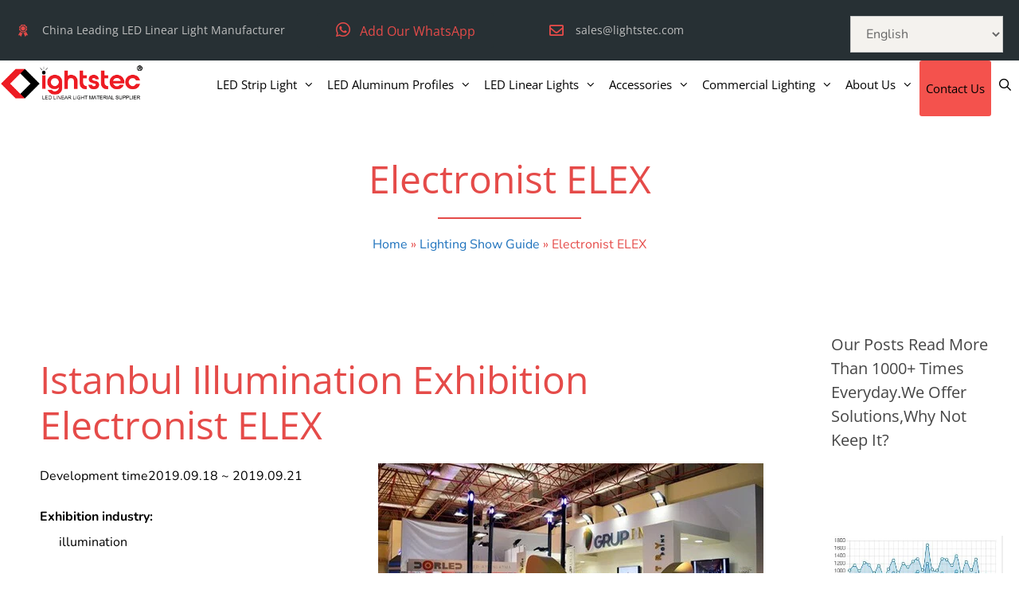

--- FILE ---
content_type: text/html; charset=UTF-8
request_url: https://www.lightstec.com/lighting-show-guide/electronist-elex/
body_size: 62755
content:
<!DOCTYPE html>
<html lang="en-US">
<head><meta charset="UTF-8"><script>if(navigator.userAgent.match(/MSIE|Internet Explorer/i)||navigator.userAgent.match(/Trident\/7\..*?rv:11/i)){var href=document.location.href;if(!href.match(/[?&]nowprocket/)){if(href.indexOf("?")==-1){if(href.indexOf("#")==-1){document.location.href=href+"?nowprocket=1"}else{document.location.href=href.replace("#","?nowprocket=1#")}}else{if(href.indexOf("#")==-1){document.location.href=href+"&nowprocket=1"}else{document.location.href=href.replace("#","&nowprocket=1#")}}}}</script><script>(()=>{class RocketLazyLoadScripts{constructor(){this.v="2.0.4",this.userEvents=["keydown","keyup","mousedown","mouseup","mousemove","mouseover","mouseout","touchmove","touchstart","touchend","touchcancel","wheel","click","dblclick","input"],this.attributeEvents=["onblur","onclick","oncontextmenu","ondblclick","onfocus","onmousedown","onmouseenter","onmouseleave","onmousemove","onmouseout","onmouseover","onmouseup","onmousewheel","onscroll","onsubmit"]}async t(){this.i(),this.o(),/iP(ad|hone)/.test(navigator.userAgent)&&this.h(),this.u(),this.l(this),this.m(),this.k(this),this.p(this),this._(),await Promise.all([this.R(),this.L()]),this.lastBreath=Date.now(),this.S(this),this.P(),this.D(),this.O(),this.M(),await this.C(this.delayedScripts.normal),await this.C(this.delayedScripts.defer),await this.C(this.delayedScripts.async),await this.T(),await this.F(),await this.j(),await this.A(),window.dispatchEvent(new Event("rocket-allScriptsLoaded")),this.everythingLoaded=!0,this.lastTouchEnd&&await new Promise(t=>setTimeout(t,500-Date.now()+this.lastTouchEnd)),this.I(),this.H(),this.U(),this.W()}i(){this.CSPIssue=sessionStorage.getItem("rocketCSPIssue"),document.addEventListener("securitypolicyviolation",t=>{this.CSPIssue||"script-src-elem"!==t.violatedDirective||"data"!==t.blockedURI||(this.CSPIssue=!0,sessionStorage.setItem("rocketCSPIssue",!0))},{isRocket:!0})}o(){window.addEventListener("pageshow",t=>{this.persisted=t.persisted,this.realWindowLoadedFired=!0},{isRocket:!0}),window.addEventListener("pagehide",()=>{this.onFirstUserAction=null},{isRocket:!0})}h(){let t;function e(e){t=e}window.addEventListener("touchstart",e,{isRocket:!0}),window.addEventListener("touchend",function i(o){o.changedTouches[0]&&t.changedTouches[0]&&Math.abs(o.changedTouches[0].pageX-t.changedTouches[0].pageX)<10&&Math.abs(o.changedTouches[0].pageY-t.changedTouches[0].pageY)<10&&o.timeStamp-t.timeStamp<200&&(window.removeEventListener("touchstart",e,{isRocket:!0}),window.removeEventListener("touchend",i,{isRocket:!0}),"INPUT"===o.target.tagName&&"text"===o.target.type||(o.target.dispatchEvent(new TouchEvent("touchend",{target:o.target,bubbles:!0})),o.target.dispatchEvent(new MouseEvent("mouseover",{target:o.target,bubbles:!0})),o.target.dispatchEvent(new PointerEvent("click",{target:o.target,bubbles:!0,cancelable:!0,detail:1,clientX:o.changedTouches[0].clientX,clientY:o.changedTouches[0].clientY})),event.preventDefault()))},{isRocket:!0})}q(t){this.userActionTriggered||("mousemove"!==t.type||this.firstMousemoveIgnored?"keyup"===t.type||"mouseover"===t.type||"mouseout"===t.type||(this.userActionTriggered=!0,this.onFirstUserAction&&this.onFirstUserAction()):this.firstMousemoveIgnored=!0),"click"===t.type&&t.preventDefault(),t.stopPropagation(),t.stopImmediatePropagation(),"touchstart"===this.lastEvent&&"touchend"===t.type&&(this.lastTouchEnd=Date.now()),"click"===t.type&&(this.lastTouchEnd=0),this.lastEvent=t.type,t.composedPath&&t.composedPath()[0].getRootNode()instanceof ShadowRoot&&(t.rocketTarget=t.composedPath()[0]),this.savedUserEvents.push(t)}u(){this.savedUserEvents=[],this.userEventHandler=this.q.bind(this),this.userEvents.forEach(t=>window.addEventListener(t,this.userEventHandler,{passive:!1,isRocket:!0})),document.addEventListener("visibilitychange",this.userEventHandler,{isRocket:!0})}U(){this.userEvents.forEach(t=>window.removeEventListener(t,this.userEventHandler,{passive:!1,isRocket:!0})),document.removeEventListener("visibilitychange",this.userEventHandler,{isRocket:!0}),this.savedUserEvents.forEach(t=>{(t.rocketTarget||t.target).dispatchEvent(new window[t.constructor.name](t.type,t))})}m(){const t="return false",e=Array.from(this.attributeEvents,t=>"data-rocket-"+t),i="["+this.attributeEvents.join("],[")+"]",o="[data-rocket-"+this.attributeEvents.join("],[data-rocket-")+"]",s=(e,i,o)=>{o&&o!==t&&(e.setAttribute("data-rocket-"+i,o),e["rocket"+i]=new Function("event",o),e.setAttribute(i,t))};new MutationObserver(t=>{for(const n of t)"attributes"===n.type&&(n.attributeName.startsWith("data-rocket-")||this.everythingLoaded?n.attributeName.startsWith("data-rocket-")&&this.everythingLoaded&&this.N(n.target,n.attributeName.substring(12)):s(n.target,n.attributeName,n.target.getAttribute(n.attributeName))),"childList"===n.type&&n.addedNodes.forEach(t=>{if(t.nodeType===Node.ELEMENT_NODE)if(this.everythingLoaded)for(const i of[t,...t.querySelectorAll(o)])for(const t of i.getAttributeNames())e.includes(t)&&this.N(i,t.substring(12));else for(const e of[t,...t.querySelectorAll(i)])for(const t of e.getAttributeNames())this.attributeEvents.includes(t)&&s(e,t,e.getAttribute(t))})}).observe(document,{subtree:!0,childList:!0,attributeFilter:[...this.attributeEvents,...e]})}I(){this.attributeEvents.forEach(t=>{document.querySelectorAll("[data-rocket-"+t+"]").forEach(e=>{this.N(e,t)})})}N(t,e){const i=t.getAttribute("data-rocket-"+e);i&&(t.setAttribute(e,i),t.removeAttribute("data-rocket-"+e))}k(t){Object.defineProperty(HTMLElement.prototype,"onclick",{get(){return this.rocketonclick||null},set(e){this.rocketonclick=e,this.setAttribute(t.everythingLoaded?"onclick":"data-rocket-onclick","this.rocketonclick(event)")}})}S(t){function e(e,i){let o=e[i];e[i]=null,Object.defineProperty(e,i,{get:()=>o,set(s){t.everythingLoaded?o=s:e["rocket"+i]=o=s}})}e(document,"onreadystatechange"),e(window,"onload"),e(window,"onpageshow");try{Object.defineProperty(document,"readyState",{get:()=>t.rocketReadyState,set(e){t.rocketReadyState=e},configurable:!0}),document.readyState="loading"}catch(t){console.log("WPRocket DJE readyState conflict, bypassing")}}l(t){this.originalAddEventListener=EventTarget.prototype.addEventListener,this.originalRemoveEventListener=EventTarget.prototype.removeEventListener,this.savedEventListeners=[],EventTarget.prototype.addEventListener=function(e,i,o){o&&o.isRocket||!t.B(e,this)&&!t.userEvents.includes(e)||t.B(e,this)&&!t.userActionTriggered||e.startsWith("rocket-")||t.everythingLoaded?t.originalAddEventListener.call(this,e,i,o):(t.savedEventListeners.push({target:this,remove:!1,type:e,func:i,options:o}),"mouseenter"!==e&&"mouseleave"!==e||t.originalAddEventListener.call(this,e,t.savedUserEvents.push,o))},EventTarget.prototype.removeEventListener=function(e,i,o){o&&o.isRocket||!t.B(e,this)&&!t.userEvents.includes(e)||t.B(e,this)&&!t.userActionTriggered||e.startsWith("rocket-")||t.everythingLoaded?t.originalRemoveEventListener.call(this,e,i,o):t.savedEventListeners.push({target:this,remove:!0,type:e,func:i,options:o})}}J(t,e){this.savedEventListeners=this.savedEventListeners.filter(i=>{let o=i.type,s=i.target||window;return e!==o||t!==s||(this.B(o,s)&&(i.type="rocket-"+o),this.$(i),!1)})}H(){EventTarget.prototype.addEventListener=this.originalAddEventListener,EventTarget.prototype.removeEventListener=this.originalRemoveEventListener,this.savedEventListeners.forEach(t=>this.$(t))}$(t){t.remove?this.originalRemoveEventListener.call(t.target,t.type,t.func,t.options):this.originalAddEventListener.call(t.target,t.type,t.func,t.options)}p(t){let e;function i(e){return t.everythingLoaded?e:e.split(" ").map(t=>"load"===t||t.startsWith("load.")?"rocket-jquery-load":t).join(" ")}function o(o){function s(e){const s=o.fn[e];o.fn[e]=o.fn.init.prototype[e]=function(){return this[0]===window&&t.userActionTriggered&&("string"==typeof arguments[0]||arguments[0]instanceof String?arguments[0]=i(arguments[0]):"object"==typeof arguments[0]&&Object.keys(arguments[0]).forEach(t=>{const e=arguments[0][t];delete arguments[0][t],arguments[0][i(t)]=e})),s.apply(this,arguments),this}}if(o&&o.fn&&!t.allJQueries.includes(o)){const e={DOMContentLoaded:[],"rocket-DOMContentLoaded":[]};for(const t in e)document.addEventListener(t,()=>{e[t].forEach(t=>t())},{isRocket:!0});o.fn.ready=o.fn.init.prototype.ready=function(i){function s(){parseInt(o.fn.jquery)>2?setTimeout(()=>i.bind(document)(o)):i.bind(document)(o)}return"function"==typeof i&&(t.realDomReadyFired?!t.userActionTriggered||t.fauxDomReadyFired?s():e["rocket-DOMContentLoaded"].push(s):e.DOMContentLoaded.push(s)),o([])},s("on"),s("one"),s("off"),t.allJQueries.push(o)}e=o}t.allJQueries=[],o(window.jQuery),Object.defineProperty(window,"jQuery",{get:()=>e,set(t){o(t)}})}P(){const t=new Map;document.write=document.writeln=function(e){const i=document.currentScript,o=document.createRange(),s=i.parentElement;let n=t.get(i);void 0===n&&(n=i.nextSibling,t.set(i,n));const c=document.createDocumentFragment();o.setStart(c,0),c.appendChild(o.createContextualFragment(e)),s.insertBefore(c,n)}}async R(){return new Promise(t=>{this.userActionTriggered?t():this.onFirstUserAction=t})}async L(){return new Promise(t=>{document.addEventListener("DOMContentLoaded",()=>{this.realDomReadyFired=!0,t()},{isRocket:!0})})}async j(){return this.realWindowLoadedFired?Promise.resolve():new Promise(t=>{window.addEventListener("load",t,{isRocket:!0})})}M(){this.pendingScripts=[];this.scriptsMutationObserver=new MutationObserver(t=>{for(const e of t)e.addedNodes.forEach(t=>{"SCRIPT"!==t.tagName||t.noModule||t.isWPRocket||this.pendingScripts.push({script:t,promise:new Promise(e=>{const i=()=>{const i=this.pendingScripts.findIndex(e=>e.script===t);i>=0&&this.pendingScripts.splice(i,1),e()};t.addEventListener("load",i,{isRocket:!0}),t.addEventListener("error",i,{isRocket:!0}),setTimeout(i,1e3)})})})}),this.scriptsMutationObserver.observe(document,{childList:!0,subtree:!0})}async F(){await this.X(),this.pendingScripts.length?(await this.pendingScripts[0].promise,await this.F()):this.scriptsMutationObserver.disconnect()}D(){this.delayedScripts={normal:[],async:[],defer:[]},document.querySelectorAll("script[type$=rocketlazyloadscript]").forEach(t=>{t.hasAttribute("data-rocket-src")?t.hasAttribute("async")&&!1!==t.async?this.delayedScripts.async.push(t):t.hasAttribute("defer")&&!1!==t.defer||"module"===t.getAttribute("data-rocket-type")?this.delayedScripts.defer.push(t):this.delayedScripts.normal.push(t):this.delayedScripts.normal.push(t)})}async _(){await this.L();let t=[];document.querySelectorAll("script[type$=rocketlazyloadscript][data-rocket-src]").forEach(e=>{let i=e.getAttribute("data-rocket-src");if(i&&!i.startsWith("data:")){i.startsWith("//")&&(i=location.protocol+i);try{const o=new URL(i).origin;o!==location.origin&&t.push({src:o,crossOrigin:e.crossOrigin||"module"===e.getAttribute("data-rocket-type")})}catch(t){}}}),t=[...new Map(t.map(t=>[JSON.stringify(t),t])).values()],this.Y(t,"preconnect")}async G(t){if(await this.K(),!0!==t.noModule||!("noModule"in HTMLScriptElement.prototype))return new Promise(e=>{let i;function o(){(i||t).setAttribute("data-rocket-status","executed"),e()}try{if(navigator.userAgent.includes("Firefox/")||""===navigator.vendor||this.CSPIssue)i=document.createElement("script"),[...t.attributes].forEach(t=>{let e=t.nodeName;"type"!==e&&("data-rocket-type"===e&&(e="type"),"data-rocket-src"===e&&(e="src"),i.setAttribute(e,t.nodeValue))}),t.text&&(i.text=t.text),t.nonce&&(i.nonce=t.nonce),i.hasAttribute("src")?(i.addEventListener("load",o,{isRocket:!0}),i.addEventListener("error",()=>{i.setAttribute("data-rocket-status","failed-network"),e()},{isRocket:!0}),setTimeout(()=>{i.isConnected||e()},1)):(i.text=t.text,o()),i.isWPRocket=!0,t.parentNode.replaceChild(i,t);else{const i=t.getAttribute("data-rocket-type"),s=t.getAttribute("data-rocket-src");i?(t.type=i,t.removeAttribute("data-rocket-type")):t.removeAttribute("type"),t.addEventListener("load",o,{isRocket:!0}),t.addEventListener("error",i=>{this.CSPIssue&&i.target.src.startsWith("data:")?(console.log("WPRocket: CSP fallback activated"),t.removeAttribute("src"),this.G(t).then(e)):(t.setAttribute("data-rocket-status","failed-network"),e())},{isRocket:!0}),s?(t.fetchPriority="high",t.removeAttribute("data-rocket-src"),t.src=s):t.src="data:text/javascript;base64,"+window.btoa(unescape(encodeURIComponent(t.text)))}}catch(i){t.setAttribute("data-rocket-status","failed-transform"),e()}});t.setAttribute("data-rocket-status","skipped")}async C(t){const e=t.shift();return e?(e.isConnected&&await this.G(e),this.C(t)):Promise.resolve()}O(){this.Y([...this.delayedScripts.normal,...this.delayedScripts.defer,...this.delayedScripts.async],"preload")}Y(t,e){this.trash=this.trash||[];let i=!0;var o=document.createDocumentFragment();t.forEach(t=>{const s=t.getAttribute&&t.getAttribute("data-rocket-src")||t.src;if(s&&!s.startsWith("data:")){const n=document.createElement("link");n.href=s,n.rel=e,"preconnect"!==e&&(n.as="script",n.fetchPriority=i?"high":"low"),t.getAttribute&&"module"===t.getAttribute("data-rocket-type")&&(n.crossOrigin=!0),t.crossOrigin&&(n.crossOrigin=t.crossOrigin),t.integrity&&(n.integrity=t.integrity),t.nonce&&(n.nonce=t.nonce),o.appendChild(n),this.trash.push(n),i=!1}}),document.head.appendChild(o)}W(){this.trash.forEach(t=>t.remove())}async T(){try{document.readyState="interactive"}catch(t){}this.fauxDomReadyFired=!0;try{await this.K(),this.J(document,"readystatechange"),document.dispatchEvent(new Event("rocket-readystatechange")),await this.K(),document.rocketonreadystatechange&&document.rocketonreadystatechange(),await this.K(),this.J(document,"DOMContentLoaded"),document.dispatchEvent(new Event("rocket-DOMContentLoaded")),await this.K(),this.J(window,"DOMContentLoaded"),window.dispatchEvent(new Event("rocket-DOMContentLoaded"))}catch(t){console.error(t)}}async A(){try{document.readyState="complete"}catch(t){}try{await this.K(),this.J(document,"readystatechange"),document.dispatchEvent(new Event("rocket-readystatechange")),await this.K(),document.rocketonreadystatechange&&document.rocketonreadystatechange(),await this.K(),this.J(window,"load"),window.dispatchEvent(new Event("rocket-load")),await this.K(),window.rocketonload&&window.rocketonload(),await this.K(),this.allJQueries.forEach(t=>t(window).trigger("rocket-jquery-load")),await this.K(),this.J(window,"pageshow");const t=new Event("rocket-pageshow");t.persisted=this.persisted,window.dispatchEvent(t),await this.K(),window.rocketonpageshow&&window.rocketonpageshow({persisted:this.persisted})}catch(t){console.error(t)}}async K(){Date.now()-this.lastBreath>45&&(await this.X(),this.lastBreath=Date.now())}async X(){return document.hidden?new Promise(t=>setTimeout(t)):new Promise(t=>requestAnimationFrame(t))}B(t,e){return e===document&&"readystatechange"===t||(e===document&&"DOMContentLoaded"===t||(e===window&&"DOMContentLoaded"===t||(e===window&&"load"===t||e===window&&"pageshow"===t)))}static run(){(new RocketLazyLoadScripts).t()}}RocketLazyLoadScripts.run()})();</script>
	
	<meta name='robots' content='index, follow, max-image-preview:large, max-snippet:-1, max-video-preview:-1' />
<meta name="viewport" content="width=device-width, initial-scale=1">
	<!-- This site is optimized with the Yoast SEO Premium plugin v26.6 (Yoast SEO v26.7) - https://yoast.com/wordpress/plugins/seo/ -->
	<title>Electronist ELEX - Lightstec-China LED Strip Light LED Aluminum Profile Manufacturer Supplier</title>
<link data-rocket-preload as="style" data-wpr-hosted-gf-parameters="family=Nunito%3A200%2C200italic%2C300%2C300italic%2Cregular%2Citalic%2C600%2C600italic%2C700%2C700italic%2C800%2C800italic%2C900%2C900italic%7COpen%20Sans%3A300%2C300italic%2Cregular%2Citalic%2C600%2C600italic%2C700%2C700italic%2C800%2C800italic%7CRoboto%20Slab%3A100%2C300%2Cregular%2C700&display=swap" href="https://www.lightstec.com/wp-content/cache/fonts/1/google-fonts/css/1/9/4/0d17a78459d2125360101f55956d9.css" rel="preload">
<link data-wpr-hosted-gf-parameters="family=Nunito%3A200%2C200italic%2C300%2C300italic%2Cregular%2Citalic%2C600%2C600italic%2C700%2C700italic%2C800%2C800italic%2C900%2C900italic%7COpen%20Sans%3A300%2C300italic%2Cregular%2Citalic%2C600%2C600italic%2C700%2C700italic%2C800%2C800italic%7CRoboto%20Slab%3A100%2C300%2Cregular%2C700&display=swap" href="https://www.lightstec.com/wp-content/cache/fonts/1/google-fonts/css/1/9/4/0d17a78459d2125360101f55956d9.css" media="print" onload="this.media=&#039;all&#039;" rel="stylesheet">
<noscript data-wpr-hosted-gf-parameters=""><link rel="stylesheet" href="https://fonts.googleapis.com/css?family=Nunito%3A200%2C200italic%2C300%2C300italic%2Cregular%2Citalic%2C600%2C600italic%2C700%2C700italic%2C800%2C800italic%2C900%2C900italic%7COpen%20Sans%3A300%2C300italic%2Cregular%2Citalic%2C600%2C600italic%2C700%2C700italic%2C800%2C800italic%7CRoboto%20Slab%3A100%2C300%2Cregular%2C700&#038;display=swap"></noscript>
	<link rel="canonical" href="https://www.lightstec.com/lighting-show-guide/electronist-elex/" />
	<meta property="og:locale" content="en_US" />
	<meta property="og:type" content="article" />
	<meta property="og:title" content="Electronist ELEX" />
	<meta property="og:description" content="Istanbul Illumination Exhibition Electronist ELEX Development time2019.09.18 ~ 2019.09.21 Exhibition industry: illumination Holding period: Once a year Hosting address: Turkey &#8211; Istanbul &#8211; Istanbul Expo Cent Opening hours: 09:00 &#8211; 18:00 Organizers: Ying Fu Man Exhibition Co., Ltd. Exhibition area: 50000 square meters Number of viewers: 21976 people Number of exhibitors: 586 homes Exhibition introduction The Electronist ELEX in Istanbul, Turkey is hosted by the famous Infman International Exhibition Company in Turkey and held in conjunction with the famous LED Lighting Exhibition in Turkey. The exhibition was held in 2012 and is held ... Read more" />
	<meta property="og:url" content="https://www.lightstec.com/lighting-show-guide/electronist-elex/" />
	<meta property="og:site_name" content="Lightstec-China LED Strip Light LED Aluminum Profile Manufacturer Supplier" />
	<meta property="article:publisher" content="https://www.facebook.com/lightstec" />
	<meta property="article:modified_time" content="2019-08-20T03:21:26+00:00" />
	<meta property="og:image" content="https://www.lightstec.com/wp-content/uploads/2019/08/Istanbul-Illumination-Exhibition.jpg" />
	<meta name="twitter:card" content="summary_large_image" />
	<meta name="twitter:site" content="@lightstech" />
	<meta name="twitter:label1" content="Est. reading time" />
	<meta name="twitter:data1" content="2 minutes" />
	<script type="application/ld+json" class="yoast-schema-graph">{"@context":"https://schema.org","@graph":[{"@type":"WebPage","@id":"https://www.lightstec.com/lighting-show-guide/electronist-elex/","url":"https://www.lightstec.com/lighting-show-guide/electronist-elex/","name":"Electronist ELEX - Lightstec-China LED Strip Light LED Aluminum Profile Manufacturer Supplier","isPartOf":{"@id":"https://www.lightstec.com/#website"},"primaryImageOfPage":{"@id":"https://www.lightstec.com/lighting-show-guide/electronist-elex/#primaryimage"},"image":{"@id":"https://www.lightstec.com/lighting-show-guide/electronist-elex/#primaryimage"},"thumbnailUrl":"https://www.lightstec.com/wp-content/uploads/2019/08/Istanbul-Illumination-Exhibition.jpg","datePublished":"2019-08-18T10:52:15+00:00","dateModified":"2019-08-20T03:21:26+00:00","breadcrumb":{"@id":"https://www.lightstec.com/lighting-show-guide/electronist-elex/#breadcrumb"},"inLanguage":"en-US","potentialAction":[{"@type":"ReadAction","target":["https://www.lightstec.com/lighting-show-guide/electronist-elex/"]}]},{"@type":"ImageObject","inLanguage":"en-US","@id":"https://www.lightstec.com/lighting-show-guide/electronist-elex/#primaryimage","url":"https://www.lightstec.com/wp-content/uploads/2019/08/Istanbul-Illumination-Exhibition.jpg","contentUrl":"https://www.lightstec.com/wp-content/uploads/2019/08/Istanbul-Illumination-Exhibition.jpg","width":484,"height":300,"caption":"Istanbul Illumination Exhibition"},{"@type":"BreadcrumbList","@id":"https://www.lightstec.com/lighting-show-guide/electronist-elex/#breadcrumb","itemListElement":[{"@type":"ListItem","position":1,"name":"Home","item":"https://www.lightstec.com/"},{"@type":"ListItem","position":2,"name":"Lighting Show Guide","item":"https://www.lightstec.com/lighting-show-guide/"},{"@type":"ListItem","position":3,"name":"Electronist ELEX"}]},{"@type":"WebSite","@id":"https://www.lightstec.com/#website","url":"https://www.lightstec.com/","name":"Lightstec-China LED Strip Light LED Aluminum Profile Manufacturer Supplier","description":"China LED Strip Light LED Aluminum Profile Manufacturer Supplier","publisher":{"@id":"https://www.lightstec.com/#organization"},"potentialAction":[{"@type":"SearchAction","target":{"@type":"EntryPoint","urlTemplate":"https://www.lightstec.com/?s={search_term_string}"},"query-input":{"@type":"PropertyValueSpecification","valueRequired":true,"valueName":"search_term_string"}}],"inLanguage":"en-US"},{"@type":"Organization","@id":"https://www.lightstec.com/#organization","name":"China LED Strip Light Manufacturer & LED Aluminum Profile Supplier-Lightstec","url":"https://www.lightstec.com/","logo":{"@type":"ImageObject","inLanguage":"en-US","@id":"https://www.lightstec.com/#/schema/logo/image/","url":"https://www.lightstec.com/wp-content/uploads/2018/06/Lightstec.com-logo.gif","contentUrl":"https://www.lightstec.com/wp-content/uploads/2018/06/Lightstec.com-logo.gif","width":280,"height":80,"caption":"China LED Strip Light Manufacturer & LED Aluminum Profile Supplier-Lightstec"},"image":{"@id":"https://www.lightstec.com/#/schema/logo/image/"},"sameAs":["https://www.facebook.com/lightstec","https://x.com/lightstech","https://cn.linkedin.com/in/lightstec","https://www.pinterest.com/lightstec/"],"publishingPrinciples":"https://www.lightstec.com/custom-led-strip-lights/","ownershipFundingInfo":"https://www.lightstec.com/custom-led-strip-lights/","actionableFeedbackPolicy":"https://www.lightstec.com/custom-led-strip-lights/","correctionsPolicy":"https://www.lightstec.com/custom-led-strip-lights/","ethicsPolicy":"https://www.lightstec.com/custom-led-strip-lights/","diversityPolicy":"https://www.lightstec.com/custom-led-strip-lights/","diversityStaffingReport":"https://www.lightstec.com/custom-led-strip-lights/"}]}</script>
	<!-- / Yoast SEO Premium plugin. -->


<!-- Google tag (gtag.js) -->
<script type="rocketlazyloadscript" async data-rocket-src="https://www.googletagmanager.com/gtag/js?id=G-87WBYHF2V0"></script>
<script type="rocketlazyloadscript">
  window.dataLayer = window.dataLayer || [];
  function gtag(){dataLayer.push(arguments);}
  gtag('js', new Date());

  gtag('config', 'G-87WBYHF2V0');
</script>

<style id='wp-img-auto-sizes-contain-inline-css'>
img:is([sizes=auto i],[sizes^="auto," i]){contain-intrinsic-size:3000px 1500px}
/*# sourceURL=wp-img-auto-sizes-contain-inline-css */
</style>

<link data-minify="1" rel='stylesheet' id='dashicons-css' href='https://www.lightstec.com/wp-content/cache/min/1/wp-includes/css/dashicons.min.css?ver=1768210632' media='all' />
<link data-minify="1" rel='stylesheet' id='post-views-counter-frontend-css' href='https://www.lightstec.com/wp-content/cache/min/1/wp-content/plugins/post-views-counter/css/frontend.css?ver=1768210632' media='all' />
<link data-minify="1" rel='stylesheet' id='ht_ctc_main_css-css' href='https://www.lightstec.com/wp-content/cache/min/1/wp-content/plugins/click-to-chat-for-whatsapp/new/inc/assets/css/main.css?ver=1768210632' media='all' />
<style id='wp-block-library-inline-css'>
:root{--wp-block-synced-color:#7a00df;--wp-block-synced-color--rgb:122,0,223;--wp-bound-block-color:var(--wp-block-synced-color);--wp-editor-canvas-background:#ddd;--wp-admin-theme-color:#007cba;--wp-admin-theme-color--rgb:0,124,186;--wp-admin-theme-color-darker-10:#006ba1;--wp-admin-theme-color-darker-10--rgb:0,107,160.5;--wp-admin-theme-color-darker-20:#005a87;--wp-admin-theme-color-darker-20--rgb:0,90,135;--wp-admin-border-width-focus:2px}@media (min-resolution:192dpi){:root{--wp-admin-border-width-focus:1.5px}}.wp-element-button{cursor:pointer}:root .has-very-light-gray-background-color{background-color:#eee}:root .has-very-dark-gray-background-color{background-color:#313131}:root .has-very-light-gray-color{color:#eee}:root .has-very-dark-gray-color{color:#313131}:root .has-vivid-green-cyan-to-vivid-cyan-blue-gradient-background{background:linear-gradient(135deg,#00d084,#0693e3)}:root .has-purple-crush-gradient-background{background:linear-gradient(135deg,#34e2e4,#4721fb 50%,#ab1dfe)}:root .has-hazy-dawn-gradient-background{background:linear-gradient(135deg,#faaca8,#dad0ec)}:root .has-subdued-olive-gradient-background{background:linear-gradient(135deg,#fafae1,#67a671)}:root .has-atomic-cream-gradient-background{background:linear-gradient(135deg,#fdd79a,#004a59)}:root .has-nightshade-gradient-background{background:linear-gradient(135deg,#330968,#31cdcf)}:root .has-midnight-gradient-background{background:linear-gradient(135deg,#020381,#2874fc)}:root{--wp--preset--font-size--normal:16px;--wp--preset--font-size--huge:42px}.has-regular-font-size{font-size:1em}.has-larger-font-size{font-size:2.625em}.has-normal-font-size{font-size:var(--wp--preset--font-size--normal)}.has-huge-font-size{font-size:var(--wp--preset--font-size--huge)}.has-text-align-center{text-align:center}.has-text-align-left{text-align:left}.has-text-align-right{text-align:right}.has-fit-text{white-space:nowrap!important}#end-resizable-editor-section{display:none}.aligncenter{clear:both}.items-justified-left{justify-content:flex-start}.items-justified-center{justify-content:center}.items-justified-right{justify-content:flex-end}.items-justified-space-between{justify-content:space-between}.screen-reader-text{border:0;clip-path:inset(50%);height:1px;margin:-1px;overflow:hidden;padding:0;position:absolute;width:1px;word-wrap:normal!important}.screen-reader-text:focus{background-color:#ddd;clip-path:none;color:#444;display:block;font-size:1em;height:auto;left:5px;line-height:normal;padding:15px 23px 14px;text-decoration:none;top:5px;width:auto;z-index:100000}html :where(.has-border-color){border-style:solid}html :where([style*=border-top-color]){border-top-style:solid}html :where([style*=border-right-color]){border-right-style:solid}html :where([style*=border-bottom-color]){border-bottom-style:solid}html :where([style*=border-left-color]){border-left-style:solid}html :where([style*=border-width]){border-style:solid}html :where([style*=border-top-width]){border-top-style:solid}html :where([style*=border-right-width]){border-right-style:solid}html :where([style*=border-bottom-width]){border-bottom-style:solid}html :where([style*=border-left-width]){border-left-style:solid}html :where(img[class*=wp-image-]){height:auto;max-width:100%}:where(figure){margin:0 0 1em}html :where(.is-position-sticky){--wp-admin--admin-bar--position-offset:var(--wp-admin--admin-bar--height,0px)}@media screen and (max-width:600px){html :where(.is-position-sticky){--wp-admin--admin-bar--position-offset:0px}}

/*# sourceURL=wp-block-library-inline-css */
</style><style id='global-styles-inline-css'>
:root{--wp--preset--aspect-ratio--square: 1;--wp--preset--aspect-ratio--4-3: 4/3;--wp--preset--aspect-ratio--3-4: 3/4;--wp--preset--aspect-ratio--3-2: 3/2;--wp--preset--aspect-ratio--2-3: 2/3;--wp--preset--aspect-ratio--16-9: 16/9;--wp--preset--aspect-ratio--9-16: 9/16;--wp--preset--color--black: #000000;--wp--preset--color--cyan-bluish-gray: #abb8c3;--wp--preset--color--white: #ffffff;--wp--preset--color--pale-pink: #f78da7;--wp--preset--color--vivid-red: #cf2e2e;--wp--preset--color--luminous-vivid-orange: #ff6900;--wp--preset--color--luminous-vivid-amber: #fcb900;--wp--preset--color--light-green-cyan: #7bdcb5;--wp--preset--color--vivid-green-cyan: #00d084;--wp--preset--color--pale-cyan-blue: #8ed1fc;--wp--preset--color--vivid-cyan-blue: #0693e3;--wp--preset--color--vivid-purple: #9b51e0;--wp--preset--color--contrast: var(--contrast);--wp--preset--color--contrast-2: var(--contrast-2);--wp--preset--color--contrast-3: var(--contrast-3);--wp--preset--color--base: var(--base);--wp--preset--color--base-2: var(--base-2);--wp--preset--color--base-3: var(--base-3);--wp--preset--color--accent: var(--accent);--wp--preset--gradient--vivid-cyan-blue-to-vivid-purple: linear-gradient(135deg,rgb(6,147,227) 0%,rgb(155,81,224) 100%);--wp--preset--gradient--light-green-cyan-to-vivid-green-cyan: linear-gradient(135deg,rgb(122,220,180) 0%,rgb(0,208,130) 100%);--wp--preset--gradient--luminous-vivid-amber-to-luminous-vivid-orange: linear-gradient(135deg,rgb(252,185,0) 0%,rgb(255,105,0) 100%);--wp--preset--gradient--luminous-vivid-orange-to-vivid-red: linear-gradient(135deg,rgb(255,105,0) 0%,rgb(207,46,46) 100%);--wp--preset--gradient--very-light-gray-to-cyan-bluish-gray: linear-gradient(135deg,rgb(238,238,238) 0%,rgb(169,184,195) 100%);--wp--preset--gradient--cool-to-warm-spectrum: linear-gradient(135deg,rgb(74,234,220) 0%,rgb(151,120,209) 20%,rgb(207,42,186) 40%,rgb(238,44,130) 60%,rgb(251,105,98) 80%,rgb(254,248,76) 100%);--wp--preset--gradient--blush-light-purple: linear-gradient(135deg,rgb(255,206,236) 0%,rgb(152,150,240) 100%);--wp--preset--gradient--blush-bordeaux: linear-gradient(135deg,rgb(254,205,165) 0%,rgb(254,45,45) 50%,rgb(107,0,62) 100%);--wp--preset--gradient--luminous-dusk: linear-gradient(135deg,rgb(255,203,112) 0%,rgb(199,81,192) 50%,rgb(65,88,208) 100%);--wp--preset--gradient--pale-ocean: linear-gradient(135deg,rgb(255,245,203) 0%,rgb(182,227,212) 50%,rgb(51,167,181) 100%);--wp--preset--gradient--electric-grass: linear-gradient(135deg,rgb(202,248,128) 0%,rgb(113,206,126) 100%);--wp--preset--gradient--midnight: linear-gradient(135deg,rgb(2,3,129) 0%,rgb(40,116,252) 100%);--wp--preset--font-size--small: 13px;--wp--preset--font-size--medium: 20px;--wp--preset--font-size--large: 36px;--wp--preset--font-size--x-large: 42px;--wp--preset--spacing--20: 0.44rem;--wp--preset--spacing--30: 0.67rem;--wp--preset--spacing--40: 1rem;--wp--preset--spacing--50: 1.5rem;--wp--preset--spacing--60: 2.25rem;--wp--preset--spacing--70: 3.38rem;--wp--preset--spacing--80: 5.06rem;--wp--preset--shadow--natural: 6px 6px 9px rgba(0, 0, 0, 0.2);--wp--preset--shadow--deep: 12px 12px 50px rgba(0, 0, 0, 0.4);--wp--preset--shadow--sharp: 6px 6px 0px rgba(0, 0, 0, 0.2);--wp--preset--shadow--outlined: 6px 6px 0px -3px rgb(255, 255, 255), 6px 6px rgb(0, 0, 0);--wp--preset--shadow--crisp: 6px 6px 0px rgb(0, 0, 0);}:where(.is-layout-flex){gap: 0.5em;}:where(.is-layout-grid){gap: 0.5em;}body .is-layout-flex{display: flex;}.is-layout-flex{flex-wrap: wrap;align-items: center;}.is-layout-flex > :is(*, div){margin: 0;}body .is-layout-grid{display: grid;}.is-layout-grid > :is(*, div){margin: 0;}:where(.wp-block-columns.is-layout-flex){gap: 2em;}:where(.wp-block-columns.is-layout-grid){gap: 2em;}:where(.wp-block-post-template.is-layout-flex){gap: 1.25em;}:where(.wp-block-post-template.is-layout-grid){gap: 1.25em;}.has-black-color{color: var(--wp--preset--color--black) !important;}.has-cyan-bluish-gray-color{color: var(--wp--preset--color--cyan-bluish-gray) !important;}.has-white-color{color: var(--wp--preset--color--white) !important;}.has-pale-pink-color{color: var(--wp--preset--color--pale-pink) !important;}.has-vivid-red-color{color: var(--wp--preset--color--vivid-red) !important;}.has-luminous-vivid-orange-color{color: var(--wp--preset--color--luminous-vivid-orange) !important;}.has-luminous-vivid-amber-color{color: var(--wp--preset--color--luminous-vivid-amber) !important;}.has-light-green-cyan-color{color: var(--wp--preset--color--light-green-cyan) !important;}.has-vivid-green-cyan-color{color: var(--wp--preset--color--vivid-green-cyan) !important;}.has-pale-cyan-blue-color{color: var(--wp--preset--color--pale-cyan-blue) !important;}.has-vivid-cyan-blue-color{color: var(--wp--preset--color--vivid-cyan-blue) !important;}.has-vivid-purple-color{color: var(--wp--preset--color--vivid-purple) !important;}.has-black-background-color{background-color: var(--wp--preset--color--black) !important;}.has-cyan-bluish-gray-background-color{background-color: var(--wp--preset--color--cyan-bluish-gray) !important;}.has-white-background-color{background-color: var(--wp--preset--color--white) !important;}.has-pale-pink-background-color{background-color: var(--wp--preset--color--pale-pink) !important;}.has-vivid-red-background-color{background-color: var(--wp--preset--color--vivid-red) !important;}.has-luminous-vivid-orange-background-color{background-color: var(--wp--preset--color--luminous-vivid-orange) !important;}.has-luminous-vivid-amber-background-color{background-color: var(--wp--preset--color--luminous-vivid-amber) !important;}.has-light-green-cyan-background-color{background-color: var(--wp--preset--color--light-green-cyan) !important;}.has-vivid-green-cyan-background-color{background-color: var(--wp--preset--color--vivid-green-cyan) !important;}.has-pale-cyan-blue-background-color{background-color: var(--wp--preset--color--pale-cyan-blue) !important;}.has-vivid-cyan-blue-background-color{background-color: var(--wp--preset--color--vivid-cyan-blue) !important;}.has-vivid-purple-background-color{background-color: var(--wp--preset--color--vivid-purple) !important;}.has-black-border-color{border-color: var(--wp--preset--color--black) !important;}.has-cyan-bluish-gray-border-color{border-color: var(--wp--preset--color--cyan-bluish-gray) !important;}.has-white-border-color{border-color: var(--wp--preset--color--white) !important;}.has-pale-pink-border-color{border-color: var(--wp--preset--color--pale-pink) !important;}.has-vivid-red-border-color{border-color: var(--wp--preset--color--vivid-red) !important;}.has-luminous-vivid-orange-border-color{border-color: var(--wp--preset--color--luminous-vivid-orange) !important;}.has-luminous-vivid-amber-border-color{border-color: var(--wp--preset--color--luminous-vivid-amber) !important;}.has-light-green-cyan-border-color{border-color: var(--wp--preset--color--light-green-cyan) !important;}.has-vivid-green-cyan-border-color{border-color: var(--wp--preset--color--vivid-green-cyan) !important;}.has-pale-cyan-blue-border-color{border-color: var(--wp--preset--color--pale-cyan-blue) !important;}.has-vivid-cyan-blue-border-color{border-color: var(--wp--preset--color--vivid-cyan-blue) !important;}.has-vivid-purple-border-color{border-color: var(--wp--preset--color--vivid-purple) !important;}.has-vivid-cyan-blue-to-vivid-purple-gradient-background{background: var(--wp--preset--gradient--vivid-cyan-blue-to-vivid-purple) !important;}.has-light-green-cyan-to-vivid-green-cyan-gradient-background{background: var(--wp--preset--gradient--light-green-cyan-to-vivid-green-cyan) !important;}.has-luminous-vivid-amber-to-luminous-vivid-orange-gradient-background{background: var(--wp--preset--gradient--luminous-vivid-amber-to-luminous-vivid-orange) !important;}.has-luminous-vivid-orange-to-vivid-red-gradient-background{background: var(--wp--preset--gradient--luminous-vivid-orange-to-vivid-red) !important;}.has-very-light-gray-to-cyan-bluish-gray-gradient-background{background: var(--wp--preset--gradient--very-light-gray-to-cyan-bluish-gray) !important;}.has-cool-to-warm-spectrum-gradient-background{background: var(--wp--preset--gradient--cool-to-warm-spectrum) !important;}.has-blush-light-purple-gradient-background{background: var(--wp--preset--gradient--blush-light-purple) !important;}.has-blush-bordeaux-gradient-background{background: var(--wp--preset--gradient--blush-bordeaux) !important;}.has-luminous-dusk-gradient-background{background: var(--wp--preset--gradient--luminous-dusk) !important;}.has-pale-ocean-gradient-background{background: var(--wp--preset--gradient--pale-ocean) !important;}.has-electric-grass-gradient-background{background: var(--wp--preset--gradient--electric-grass) !important;}.has-midnight-gradient-background{background: var(--wp--preset--gradient--midnight) !important;}.has-small-font-size{font-size: var(--wp--preset--font-size--small) !important;}.has-medium-font-size{font-size: var(--wp--preset--font-size--medium) !important;}.has-large-font-size{font-size: var(--wp--preset--font-size--large) !important;}.has-x-large-font-size{font-size: var(--wp--preset--font-size--x-large) !important;}
/*# sourceURL=global-styles-inline-css */
</style>

<style id='classic-theme-styles-inline-css'>
/*! This file is auto-generated */
.wp-block-button__link{color:#fff;background-color:#32373c;border-radius:9999px;box-shadow:none;text-decoration:none;padding:calc(.667em + 2px) calc(1.333em + 2px);font-size:1.125em}.wp-block-file__button{background:#32373c;color:#fff;text-decoration:none}
/*# sourceURL=/wp-includes/css/classic-themes.min.css */
</style>
<style id='fl-builder-layout-9790-inline-css'>
.fl-builder-content *,.fl-builder-content *:before,.fl-builder-content *:after {-webkit-box-sizing: border-box;-moz-box-sizing: border-box;box-sizing: border-box;}.fl-row:before,.fl-row:after,.fl-row-content:before,.fl-row-content:after,.fl-col-group:before,.fl-col-group:after,.fl-col:before,.fl-col:after,.fl-module:not([data-accepts]):before,.fl-module:not([data-accepts]):after,.fl-module-content:before,.fl-module-content:after {display: table;content: " ";}.fl-row:after,.fl-row-content:after,.fl-col-group:after,.fl-col:after,.fl-module:not([data-accepts]):after,.fl-module-content:after {clear: both;}.fl-clear {clear: both;}.fl-row,.fl-row-content {margin-left: auto;margin-right: auto;min-width: 0;}.fl-row-content-wrap {position: relative;}.fl-builder-mobile .fl-row-bg-photo .fl-row-content-wrap {background-attachment: scroll;}.fl-row-bg-video,.fl-row-bg-video .fl-row-content,.fl-row-bg-embed,.fl-row-bg-embed .fl-row-content {position: relative;}.fl-row-bg-video .fl-bg-video,.fl-row-bg-embed .fl-bg-embed-code {bottom: 0;left: 0;overflow: hidden;position: absolute;right: 0;top: 0;}.fl-row-bg-video .fl-bg-video video,.fl-row-bg-embed .fl-bg-embed-code video {bottom: 0;left: 0px;max-width: none;position: absolute;right: 0;top: 0px;}.fl-row-bg-video .fl-bg-video video {min-width: 100%;min-height: 100%;width: auto;height: auto;}.fl-row-bg-video .fl-bg-video iframe,.fl-row-bg-embed .fl-bg-embed-code iframe {pointer-events: none;width: 100vw;height: 56.25vw; max-width: none;min-height: 100vh;min-width: 177.77vh; position: absolute;top: 50%;left: 50%;-ms-transform: translate(-50%, -50%); -webkit-transform: translate(-50%, -50%); transform: translate(-50%, -50%);}.fl-bg-video-fallback {background-position: 50% 50%;background-repeat: no-repeat;background-size: cover;bottom: 0px;left: 0px;position: absolute;right: 0px;top: 0px;}.fl-row-bg-slideshow,.fl-row-bg-slideshow .fl-row-content {position: relative;}.fl-row .fl-bg-slideshow {bottom: 0;left: 0;overflow: hidden;position: absolute;right: 0;top: 0;z-index: 0;}.fl-builder-edit .fl-row .fl-bg-slideshow * {bottom: 0;height: auto !important;left: 0;position: absolute !important;right: 0;top: 0;}.fl-row-bg-overlay .fl-row-content-wrap:after {border-radius: inherit;content: '';display: block;position: absolute;top: 0;right: 0;bottom: 0;left: 0;z-index: 0;}.fl-row-bg-overlay .fl-row-content {position: relative;z-index: 1;}.fl-row-default-height .fl-row-content-wrap,.fl-row-custom-height .fl-row-content-wrap {display: -webkit-box;display: -webkit-flex;display: -ms-flexbox;display: flex;min-height: 100vh;}.fl-row-overlap-top .fl-row-content-wrap {display: -webkit-inline-box;display: -webkit-inline-flex;display: -moz-inline-box;display: -ms-inline-flexbox;display: inline-flex;width: 100%;}.fl-row-default-height .fl-row-content-wrap,.fl-row-custom-height .fl-row-content-wrap {min-height: 0;}.fl-row-default-height .fl-row-content,.fl-row-full-height .fl-row-content,.fl-row-custom-height .fl-row-content {-webkit-box-flex: 1 1 auto; -moz-box-flex: 1 1 auto;-webkit-flex: 1 1 auto;-ms-flex: 1 1 auto;flex: 1 1 auto;}.fl-row-default-height .fl-row-full-width.fl-row-content,.fl-row-full-height .fl-row-full-width.fl-row-content,.fl-row-custom-height .fl-row-full-width.fl-row-content {max-width: 100%;width: 100%;}.fl-row-default-height.fl-row-align-center .fl-row-content-wrap,.fl-row-full-height.fl-row-align-center .fl-row-content-wrap,.fl-row-custom-height.fl-row-align-center .fl-row-content-wrap {-webkit-align-items: center;-webkit-box-align: center;-webkit-box-pack: center;-webkit-justify-content: center;-ms-flex-align: center;-ms-flex-pack: center;justify-content: center;align-items: center;}.fl-row-default-height.fl-row-align-bottom .fl-row-content-wrap,.fl-row-full-height.fl-row-align-bottom .fl-row-content-wrap,.fl-row-custom-height.fl-row-align-bottom .fl-row-content-wrap {-webkit-align-items: flex-end;-webkit-justify-content: flex-end;-webkit-box-align: end;-webkit-box-pack: end;-ms-flex-align: end;-ms-flex-pack: end;justify-content: flex-end;align-items: flex-end;}.fl-col-group-equal-height {display: flex;flex-wrap: wrap;width: 100%;}.fl-col-group-equal-height.fl-col-group-has-child-loading {flex-wrap: nowrap;}.fl-col-group-equal-height .fl-col,.fl-col-group-equal-height .fl-col-content {display: flex;flex: 1 1 auto;}.fl-col-group-equal-height .fl-col-content {flex-direction: column;flex-shrink: 1;min-width: 1px;max-width: 100%;width: 100%;}.fl-col-group-equal-height:before,.fl-col-group-equal-height .fl-col:before,.fl-col-group-equal-height .fl-col-content:before,.fl-col-group-equal-height:after,.fl-col-group-equal-height .fl-col:after,.fl-col-group-equal-height .fl-col-content:after{content: none;}.fl-col-group-nested.fl-col-group-equal-height.fl-col-group-align-top .fl-col-content,.fl-col-group-equal-height.fl-col-group-align-top .fl-col-content {justify-content: flex-start;}.fl-col-group-nested.fl-col-group-equal-height.fl-col-group-align-center .fl-col-content,.fl-col-group-equal-height.fl-col-group-align-center .fl-col-content {justify-content: center;}.fl-col-group-nested.fl-col-group-equal-height.fl-col-group-align-bottom .fl-col-content,.fl-col-group-equal-height.fl-col-group-align-bottom .fl-col-content {justify-content: flex-end;}.fl-col-group-equal-height.fl-col-group-align-center .fl-col-group {width: 100%;}.fl-col {float: left;min-height: 1px;}.fl-col-bg-overlay .fl-col-content {position: relative;}.fl-col-bg-overlay .fl-col-content:after {border-radius: inherit;content: '';display: block;position: absolute;top: 0;right: 0;bottom: 0;left: 0;z-index: 0;}.fl-col-bg-overlay .fl-module {position: relative;z-index: 2;}.single:not(.woocommerce).single-fl-builder-template .fl-content {width: 100%;}.fl-builder-layer {position: absolute;top:0;left:0;right: 0;bottom: 0;z-index: 0;pointer-events: none;overflow: hidden;}.fl-builder-shape-layer {z-index: 0;}.fl-builder-shape-layer.fl-builder-bottom-edge-layer {z-index: 1;}.fl-row-bg-overlay .fl-builder-shape-layer {z-index: 1;}.fl-row-bg-overlay .fl-builder-shape-layer.fl-builder-bottom-edge-layer {z-index: 2;}.fl-row-has-layers .fl-row-content {z-index: 1;}.fl-row-bg-overlay .fl-row-content {z-index: 2;}.fl-builder-layer > * {display: block;position: absolute;top:0;left:0;width: 100%;}.fl-builder-layer + .fl-row-content {position: relative;}.fl-builder-layer .fl-shape {fill: #aaa;stroke: none;stroke-width: 0;width:100%;}@supports (-webkit-touch-callout: inherit) {.fl-row.fl-row-bg-parallax .fl-row-content-wrap,.fl-row.fl-row-bg-fixed .fl-row-content-wrap {background-position: center !important;background-attachment: scroll !important;}}@supports (-webkit-touch-callout: none) {.fl-row.fl-row-bg-fixed .fl-row-content-wrap {background-position: center !important;background-attachment: scroll !important;}}.fl-clearfix:before,.fl-clearfix:after {display: table;content: " ";}.fl-clearfix:after {clear: both;}.sr-only {position: absolute;width: 1px;height: 1px;padding: 0;overflow: hidden;clip: rect(0,0,0,0);white-space: nowrap;border: 0;}.fl-builder-content a.fl-button,.fl-builder-content a.fl-button:visited {border-radius: 4px;-moz-border-radius: 4px;-webkit-border-radius: 4px;display: inline-block;font-size: 16px;font-weight: normal;line-height: 18px;padding: 12px 24px;text-decoration: none;text-shadow: none;}.fl-builder-content .fl-button:hover {text-decoration: none;}.fl-builder-content .fl-button:active {position: relative;top: 1px;}.fl-builder-content .fl-button-width-full .fl-button {display: block;text-align: center;}.fl-builder-content .fl-button-width-custom .fl-button {display: inline-block;text-align: center;max-width: 100%;}.fl-builder-content .fl-button-left {text-align: left;}.fl-builder-content .fl-button-center {text-align: center;}.fl-builder-content .fl-button-right {text-align: right;}.fl-builder-content .fl-button i {font-size: 1.3em;height: auto;margin-right:8px;vertical-align: middle;width: auto;}.fl-builder-content .fl-button i.fl-button-icon-after {margin-left: 8px;margin-right: 0;}.fl-builder-content .fl-button-has-icon .fl-button-text {vertical-align: middle;}.fl-icon-wrap {display: inline-block;}.fl-icon {display: table-cell;vertical-align: middle;}.fl-icon a {text-decoration: none;}.fl-icon i {float: right;height: auto;width: auto;}.fl-icon i:before {border: none !important;height: auto;width: auto;}.fl-icon-text {display: table-cell;text-align: left;padding-left: 15px;vertical-align: middle;}.fl-icon-text-empty {display: none;}.fl-icon-text *:last-child {margin: 0 !important;padding: 0 !important;}.fl-icon-text a {text-decoration: none;}.fl-icon-text span {display: block;}.fl-icon-text span.mce-edit-focus {min-width: 1px;}.fl-module img {max-width: 100%;}.fl-photo {line-height: 0;position: relative;}.fl-photo-align-left {text-align: left;}.fl-photo-align-center {text-align: center;}.fl-photo-align-right {text-align: right;}.fl-photo-content {display: inline-block;line-height: 0;position: relative;max-width: 100%;}.fl-photo-img-svg {width: 100%;}.fl-photo-content img {display: inline;height: auto;max-width: 100%;}.fl-photo-crop-circle img {-webkit-border-radius: 100%;-moz-border-radius: 100%;border-radius: 100%;}.fl-photo-caption {font-size: 13px;line-height: 18px;overflow: hidden;text-overflow: ellipsis;}.fl-photo-caption-below {padding-bottom: 20px;padding-top: 10px;}.fl-photo-caption-hover {background: rgba(0,0,0,0.7);bottom: 0;color: #fff;left: 0;opacity: 0;filter: alpha(opacity = 0);padding: 10px 15px;position: absolute;right: 0;-webkit-transition:opacity 0.3s ease-in;-moz-transition:opacity 0.3s ease-in;transition:opacity 0.3s ease-in;}.fl-photo-content:hover .fl-photo-caption-hover {opacity: 100;filter: alpha(opacity = 100);}.fl-builder-pagination,.fl-builder-pagination-load-more {padding: 40px 0;}.fl-builder-pagination ul.page-numbers {list-style: none;margin: 0;padding: 0;text-align: center;}.fl-builder-pagination li {display: inline-block;list-style: none;margin: 0;padding: 0;}.fl-builder-pagination li a.page-numbers,.fl-builder-pagination li span.page-numbers {border: 1px solid #e6e6e6;display: inline-block;padding: 5px 10px;margin: 0 0 5px;}.fl-builder-pagination li a.page-numbers:hover,.fl-builder-pagination li span.current {background: #f5f5f5;text-decoration: none;}.fl-slideshow,.fl-slideshow * {-webkit-box-sizing: content-box;-moz-box-sizing: content-box;box-sizing: content-box;}.fl-slideshow .fl-slideshow-image img {max-width: none !important;}.fl-slideshow-social {line-height: 0 !important;}.fl-slideshow-social * {margin: 0 !important;}.fl-builder-content .bx-wrapper .bx-viewport {background: transparent;border: none;box-shadow: none;-moz-box-shadow: none;-webkit-box-shadow: none;left: 0;}.mfp-wrap button.mfp-arrow,.mfp-wrap button.mfp-arrow:active,.mfp-wrap button.mfp-arrow:hover,.mfp-wrap button.mfp-arrow:focus {background: transparent !important;border: none !important;outline: none;position: absolute;top: 50%;box-shadow: none !important;-moz-box-shadow: none !important;-webkit-box-shadow: none !important;}.mfp-wrap .mfp-close,.mfp-wrap .mfp-close:active,.mfp-wrap .mfp-close:hover,.mfp-wrap .mfp-close:focus {background: transparent !important;border: none !important;outline: none;position: absolute;top: 0;box-shadow: none !important;-moz-box-shadow: none !important;-webkit-box-shadow: none !important;}.admin-bar .mfp-wrap .mfp-close,.admin-bar .mfp-wrap .mfp-close:active,.admin-bar .mfp-wrap .mfp-close:hover,.admin-bar .mfp-wrap .mfp-close:focus {top: 32px!important;}img.mfp-img {padding: 0;}.mfp-counter {display: none;}.mfp-wrap .mfp-preloader.fa {font-size: 30px;}.fl-form-field {margin-bottom: 15px;}.fl-form-field input.fl-form-error {border-color: #DD6420;}.fl-form-error-message {clear: both;color: #DD6420;display: none;padding-top: 8px;font-size: 12px;font-weight: lighter;}.fl-form-button-disabled {opacity: 0.5;}.fl-animation {opacity: 0;}body.fl-no-js .fl-animation {opacity: 1;}.fl-builder-preview .fl-animation,.fl-builder-edit .fl-animation,.fl-animated {opacity: 1;}.fl-animated {animation-fill-mode: both;-webkit-animation-fill-mode: both;}.fl-button.fl-button-icon-animation i {width: 0 !important;opacity: 0;-ms-filter: "alpha(opacity=0)";transition: all 0.2s ease-out;-webkit-transition: all 0.2s ease-out;}.fl-button.fl-button-icon-animation:hover i {opacity: 1! important;-ms-filter: "alpha(opacity=100)";}.fl-button.fl-button-icon-animation i.fl-button-icon-after {margin-left: 0px !important;}.fl-button.fl-button-icon-animation:hover i.fl-button-icon-after {margin-left: 10px !important;}.fl-button.fl-button-icon-animation i.fl-button-icon-before {margin-right: 0 !important;}.fl-button.fl-button-icon-animation:hover i.fl-button-icon-before {margin-right: 20px !important;margin-left: -10px;}.fl-builder-content a.fl-button,.fl-builder-content a.fl-button:visited {background: #fafafa;border: 1px solid #ccc;color: #333;}.fl-builder-content a.fl-button *,.fl-builder-content a.fl-button:visited * {color: #333;}@media (max-width: 1200px) {}@media (max-width: 992px) { .fl-col-group.fl-col-group-medium-reversed {display: -webkit-flex;display: flex;-webkit-flex-wrap: wrap-reverse;flex-wrap: wrap-reverse;flex-direction: row-reverse;} }@media (max-width: 768px) { .fl-row-content-wrap {background-attachment: scroll !important;}.fl-row-bg-parallax .fl-row-content-wrap {background-attachment: scroll !important;background-position: center center !important;}.fl-col-group.fl-col-group-equal-height {display: block;}.fl-col-group.fl-col-group-equal-height.fl-col-group-custom-width {display: -webkit-box;display: -webkit-flex;display: flex;}.fl-col-group.fl-col-group-responsive-reversed {display: -webkit-flex;display: flex;-webkit-flex-wrap: wrap-reverse;flex-wrap: wrap-reverse;flex-direction: row-reverse;}.fl-col-group.fl-col-group-responsive-reversed .fl-col:not(.fl-col-small-custom-width) {flex-basis: 100%;width: 100% !important;}.fl-col-group.fl-col-group-medium-reversed:not(.fl-col-group-responsive-reversed) {display: unset;display: unset;-webkit-flex-wrap: unset;flex-wrap: unset;flex-direction: unset;}.fl-col {clear: both;float: none;margin-left: auto;margin-right: auto;width: auto !important;}.fl-col-small:not(.fl-col-small-full-width) {max-width: 400px;}.fl-block-col-resize {display:none;}.fl-row[data-node] .fl-row-content-wrap {margin: 0;padding-left: 0;padding-right: 0;}.fl-row[data-node] .fl-bg-video,.fl-row[data-node] .fl-bg-slideshow {left: 0;right: 0;}.fl-col[data-node] .fl-col-content {margin: 0;padding-left: 0;padding-right: 0;} }@media (min-width: 1201px) {html .fl-visible-large:not(.fl-visible-desktop),html .fl-visible-medium:not(.fl-visible-desktop),html .fl-visible-mobile:not(.fl-visible-desktop) {display: none;}}@media (min-width: 993px) and (max-width: 1200px) {html .fl-visible-desktop:not(.fl-visible-large),html .fl-visible-medium:not(.fl-visible-large),html .fl-visible-mobile:not(.fl-visible-large) {display: none;}}@media (min-width: 769px) and (max-width: 992px) {html .fl-visible-desktop:not(.fl-visible-medium),html .fl-visible-large:not(.fl-visible-medium),html .fl-visible-mobile:not(.fl-visible-medium) {display: none;}}@media (max-width: 768px) {html .fl-visible-desktop:not(.fl-visible-mobile),html .fl-visible-large:not(.fl-visible-mobile),html .fl-visible-medium:not(.fl-visible-mobile) {display: none;}}.fl-col-content {display: flex;flex-direction: column;}.fl-row-fixed-width {max-width: 1100px;}.fl-row-content-wrap {margin-top: 0px;margin-right: 0px;margin-bottom: 0px;margin-left: 0px;padding-top: 20px;padding-right: 20px;padding-bottom: 20px;padding-left: 20px;}.fl-module-content, .fl-module:where(.fl-module:not(:has(> .fl-module-content))) {margin-top: 20px;margin-right: 20px;margin-bottom: 20px;margin-left: 20px;}.page .fl-post-header, .single-fl-builder-template .fl-post-header { display:none; }.fl-node-5d5b66f92bf47 > .fl-row-content-wrap {border-style: solid;border-width: 0;background-clip: border-box;border-color: #e54b49;border-top-width: 1px;border-right-width: 1px;border-bottom-width: 1px;border-left-width: 1px;}.fl-node-5d592e08de1eb {width: 100%;}.fl-node-5d592e54b8d5d {width: 100%;}.fl-node-5d343b7673848 {width: 100%;}.fl-builder-content .fl-rich-text strong {font-weight: bold;}.fl-module.fl-rich-text p:last-child {margin-bottom: 0;}.fl-builder-edit .fl-module.fl-rich-text p:not(:has(~ *:not(.fl-block-overlay))) {margin-bottom: 0;} .fl-node-5d343b76738c8 > .fl-module-content {margin-right:0px;margin-bottom:0px;margin-left:0px;}.fl-module-post-grid .fl-sep {display: inline-block;margin: 0 2px;}body.rtl .fl-post-column {float: right;}.fl-post-column {float: left;}.fl-post-column .fl-post-grid-post {visibility: visible;}.fl-post-grid {margin: 0 auto;position: relative;}.fl-post-grid:before,.fl-post-grid:after {display: table;content: " ";}.fl-post-grid:after {clear: both;}.fl-post-grid-post {background: #fff;border: 1px solid #e6e6e6;visibility: hidden;}.fl-post-grid-post,.fl-post-feed-post {overflow: hidden;}.fl-post-grid-image {position: relative;}.fl-post-grid-image img {height: auto !important;width: 100% !important;}.fl-post-grid-text {padding: 20px;}.fl-post-grid-title {padding-bottom: 7px;}body .fl-post-grid-text,body .fl-post-grid-content p {font-size: 14px;line-height: 22px;}body .fl-post-grid-text > *:last-child {margin-bottom: 0;padding-bottom: 0;}body .fl-post-grid-content p:last-of-type {margin-bottom: 0;padding-bottom: 0;}body .fl-post-grid-text a {text-decoration: none;}body .fl-post-grid-title {font-size: 20px;line-height: 26px;margin: 0 0 10px;padding: 0;}body .fl-post-grid-meta {font-size: 14px;padding-bottom: 10px;}.fl-post-feed-comments .fa {vertical-align: text-top;}.fl-post-grid-more {margin-top: 10px;display: inline-block;}.fl-post-grid #infscr-loading {bottom: 0;left: 0;right: 0;padding: 40px 0;position: absolute;text-align: center;width: 100%;}.fl-post-gallery-post {overflow: hidden;position: relative;visibility: hidden;}.fl-post-gallery-link {display: block;height: 100%;}.fl-post-gallery-img {position: relative;z-index: 1;}.fl-post-gallery-img-horiz {height: 100% !important;max-height: 100% !important;max-width: none !important;width: auto !important;}.fl-post-gallery-img-vert {height: auto !important;max-height: none !important;max-width: 100% !important;width: 100% !important;}.fl-post-gallery-text-wrap {position: absolute;top: 0;bottom: 0;z-index: 2;width: 100%;height: 100%;padding: 0 20px;text-align: center;opacity: 0;-webkit-transition: all 0.3s; -moz-transition: all 0.3s;-ms-transition: all 0.3s;transition: all 0.3s;}.fl-post-gallery-link:hover .fl-post-gallery-text-wrap {opacity: 1;}.fl-post-gallery-text {position: absolute;top: 50%;left: 50%;display: block;width: 100%;-webkit-transition: all 0.3s; -moz-transition: all 0.3s;-ms-transition: all 0.3s;transition: all 0.3s;}.fl-post-gallery-text,.fl-post-gallery-link:hover .fl-post-gallery-text{-webkit-transform: translate3d(-50%,-50%,0); -moz-transform: translate3d(-50%,-50%,0);-ms-transform: translate(-50%,-50%);transform: translate3d(-50%,-50%,0);}.fl-post-gallery-text .fl-gallery-icon{display: block;margin-left: auto;margin-right: auto;text-align: center;}.fl-post-gallery-text .fl-gallery-icon i,.fl-post-gallery-text .fl-gallery-icon i:before{width: 24px;height: 24px;font-size: 24px;}.fl-post-gallery-text h2.fl-post-gallery-title {font-size: 22px;margin: 0 0 5px 0;}.fl-post-gallery #infscr-loading {clear: both;padding: 40px 0;text-align: center;width: 100%;}.fl-post-feed-post {border-bottom: 1px solid #e6e6e6;margin-bottom: 40px;}.fl-post-feed-post:last-child {border-bottom: none;margin-bottom: 0;padding-bottom: 0;}.fl-post-feed-header {margin-bottom: 20px;}.fl-post-feed-header a {text-decoration: none;}body h2.fl-post-feed-title {margin: 0 0 10px;padding: 0;clear: none;}body .fl-post-feed-meta {font-size: 14px;margin-bottom: 5px;}.fl-post-feed-meta .fl-sep {margin: 0 3px;}.fl-post-feed-image {margin-bottom: 25px;position: relative;}.fl-post-feed-image img {height: auto !important;width: 100% !important;}.fl-post-feed-image-beside .fl-post-feed-image,.fl-post-feed-image-beside-content .fl-post-feed-image {float: left;margin-bottom: 0;width: 33%;}.fl-post-feed-image-beside .fl-post-feed-text,.fl-post-feed-image-beside-content .fl-post-feed-text {margin-left: 37%;}.fl-post-feed-image-beside-right .fl-post-feed-image,.fl-post-feed-image-beside-content-right .fl-post-feed-image {float: right;margin-bottom: 0;width: 33%;}.fl-post-feed-image-beside-right .fl-post-feed-text,.fl-post-feed-image-beside-content-right .fl-post-feed-text {margin-right: 37%;}.fl-post-feed-content a {text-decoration: none;}.fl-post-feed-content p:last-of-type {margin-bottom: 0;padding-bottom: 0;}.fl-post-feed-more {margin-top: 15px;display: inline-block;}.fl-post-feed #infscr-loading {padding: 40px 0;text-align: center;width: 100%;}.fl-post-grid-empty {}li.fl-post-feed-post,li.fl-post-gallery-post, li.fl-post-grid-post {list-style: none;}@media (max-width: 768px) { .fl-post-feed-post.fl-post-feed-image-beside,.fl-post-feed-post.fl-post-feed-image-beside-content,.fl-post-feed-post.fl-post-feed-image-beside-right,.fl-post-feed-post.fl-post-feed-image-beside-content-right {max-width: 300px;margin-left: auto;margin-right: auto;}.fl-post-feed-image-beside .fl-post-feed-image,.fl-post-feed-image-beside .fl-post-feed-image img,.fl-post-feed-image-beside-content .fl-post-feed-image,.fl-post-feed-image-beside-content .fl-post-feed-image img,.fl-post-feed-image-beside-right .fl-post-feed-image,.fl-post-feed-image-beside-right .fl-post-feed-image img,.fl-post-feed-image-beside-content-right .fl-post-feed-image,.fl-post-feed-image-beside-content-right .fl-post-feed-image img {float: none;width: 100% !important;}.fl-post-feed-image-beside .fl-post-feed-image,.fl-post-feed-image-beside-content .fl-post-feed-image,.fl-post-feed-image-beside-right .fl-post-feed-image,.fl-post-feed-image-beside-content-right .fl-post-feed-image {margin-bottom: 20px;}.fl-post-feed-image-beside .fl-post-feed-text,.fl-post-feed-image-beside-content .fl-post-feed-text,.fl-post-feed-image-beside-right .fl-post-feed-text,.fl-post-feed-image-beside-content-right .fl-post-feed-text {margin-left: 0 !important;margin-right: 0 !important;} }.fl-node-5d343b7673889 .fl-post-grid {margin-left: -5px;margin-right: -5px;}.fl-node-5d343b7673889 .fl-post-column {padding-bottom: 10px;padding-left: 5px;padding-right: 5px;width: 25%;}.fl-node-5d343b7673889 .fl-post-column:nth-child(4n + 1) {clear: both;}@media screen and (max-width: 1200px) {.fl-node-5d343b7673889 .fl-post-column {width: 25%;}.fl-node-5d343b7673889 .fl-post-column:nth-child(4n + 1) {clear: none;}.fl-node-5d343b7673889 .fl-post-column:nth-child(4n + 1) {clear: both;}}@media screen and (max-width: 992px) {.fl-node-5d343b7673889 .fl-post-column {width: 50%;}.fl-node-5d343b7673889 .fl-post-column:nth-child(4n + 1) {clear: none;}.fl-node-5d343b7673889 .fl-post-column:nth-child(2n + 1) {clear: both;}}@media screen and (max-width: 768px) {.fl-node-5d343b7673889 .fl-post-column {width: 100%;}.fl-node-5d343b7673889 .fl-post-column:nth-child(2n + 1) {clear: none;}.fl-node-5d343b7673889 .fl-post-column:nth-child(1n + 1) {clear: both;}}.fl-node-5d343b7673889 .fl-post-grid-post {}.fl-node-5d343b7673889 .fl-post-grid-text {padding: 10px;}.fl-node-5d343b7673889 .fl-post-grid-post {border-style: default;border-width: 0;background-clip: border-box;border-top-width: 1px;border-right-width: 1px;border-bottom-width: 1px;border-left-width: 1px;}.fl-node-5d343b7673889 .fl-post-grid-title {font-size: 18px;} .fl-node-5d343b7673889 > .fl-module-content {margin-right:0px;margin-left:0px;}.fl-builder-row-settings #fl-field-separator_position {display: none !important;}.fl-builder-row-settings #fl-field-separator_position {display: none !important;}.fl-node-5d592e08daf3f .fl-row-content {min-width: 0px;}
/*# sourceURL=fl-builder-layout-9790-inline-css */
</style>
<link rel='stylesheet' id='generate-page-header-css' href='https://www.lightstec.com/wp-content/plugins/gp-premium/page-header/functions/css/page-header.min.css?ver=2.5.5' media='all' />
<link data-minify="1" rel='stylesheet' id='woocommerce-layout-css' href='https://www.lightstec.com/wp-content/cache/min/1/wp-content/plugins/woocommerce/assets/css/woocommerce-layout.css?ver=1768210632' media='all' />
<link data-minify="1" rel='stylesheet' id='woocommerce-smallscreen-css' href='https://www.lightstec.com/wp-content/cache/min/1/wp-content/plugins/woocommerce/assets/css/woocommerce-smallscreen.css?ver=1768210632' media='only screen and (max-width: 768px)' />
<link data-minify="1" rel='stylesheet' id='woocommerce-general-css' href='https://www.lightstec.com/wp-content/cache/background-css/1/www.lightstec.com/wp-content/cache/min/1/wp-content/plugins/woocommerce/assets/css/woocommerce.css?ver=1768210632&wpr_t=1768285986' media='all' />
<style id='woocommerce-inline-inline-css'>
.woocommerce form .form-row .required { visibility: visible; }
/*# sourceURL=woocommerce-inline-inline-css */
</style>
<link rel='stylesheet' id='generate-style-css' href='https://www.lightstec.com/wp-content/themes/generatepress/assets/css/all.min.css?ver=3.6.1' media='all' />
<style id='generate-style-inline-css'>
body{background-color:#ffffff;color:#000000;}a{color:#e54b49;}a:hover, a:focus, a:active{color:#000000;}body .grid-container{max-width:1280px;}.wp-block-group__inner-container{max-width:1280px;margin-left:auto;margin-right:auto;}.site-header .header-image{width:180px;}.generate-back-to-top{font-size:20px;border-radius:3px;position:fixed;bottom:30px;right:30px;line-height:40px;width:40px;text-align:center;z-index:10;transition:opacity 300ms ease-in-out;opacity:0.1;transform:translateY(1000px);}.generate-back-to-top__show{opacity:1;transform:translateY(0);}.navigation-search{position:absolute;left:-99999px;pointer-events:none;visibility:hidden;z-index:20;width:100%;top:0;transition:opacity 100ms ease-in-out;opacity:0;}.navigation-search.nav-search-active{left:0;right:0;pointer-events:auto;visibility:visible;opacity:1;}.navigation-search input[type="search"]{outline:0;border:0;vertical-align:bottom;line-height:1;opacity:0.9;width:100%;z-index:20;border-radius:0;-webkit-appearance:none;height:60px;}.navigation-search input::-ms-clear{display:none;width:0;height:0;}.navigation-search input::-ms-reveal{display:none;width:0;height:0;}.navigation-search input::-webkit-search-decoration, .navigation-search input::-webkit-search-cancel-button, .navigation-search input::-webkit-search-results-button, .navigation-search input::-webkit-search-results-decoration{display:none;}.main-navigation li.search-item{z-index:21;}li.search-item.active{transition:opacity 100ms ease-in-out;}.nav-left-sidebar .main-navigation li.search-item.active,.nav-right-sidebar .main-navigation li.search-item.active{width:auto;display:inline-block;float:right;}.gen-sidebar-nav .navigation-search{top:auto;bottom:0;}:root{--contrast:#222222;--contrast-2:#575760;--contrast-3:#b2b2be;--base:#f0f0f0;--base-2:#f7f8f9;--base-3:#ffffff;--accent:#1e73be;}:root .has-contrast-color{color:var(--contrast);}:root .has-contrast-background-color{background-color:var(--contrast);}:root .has-contrast-2-color{color:var(--contrast-2);}:root .has-contrast-2-background-color{background-color:var(--contrast-2);}:root .has-contrast-3-color{color:var(--contrast-3);}:root .has-contrast-3-background-color{background-color:var(--contrast-3);}:root .has-base-color{color:var(--base);}:root .has-base-background-color{background-color:var(--base);}:root .has-base-2-color{color:var(--base-2);}:root .has-base-2-background-color{background-color:var(--base-2);}:root .has-base-3-color{color:var(--base-3);}:root .has-base-3-background-color{background-color:var(--base-3);}:root .has-accent-color{color:var(--accent);}:root .has-accent-background-color{background-color:var(--accent);}body, button, input, select, textarea{font-family:"Nunito", sans-serif;font-size:16px;}body{line-height:2;}p{margin-bottom:1.2em;}.entry-content > [class*="wp-block-"]:not(:last-child):not(.wp-block-heading){margin-bottom:1.2em;}.top-bar{font-family:"Open Sans", sans-serif;font-size:8px;}.main-title{font-family:"Open Sans", sans-serif;}.main-navigation a, .menu-toggle{font-family:"Open Sans", sans-serif;font-weight:400;text-transform:capitalize;}.main-navigation .main-nav ul ul li a{font-size:14px;}.widget-title{font-family:"Open Sans", sans-serif;}.sidebar .widget, .footer-widgets .widget{font-size:15px;}h1{font-family:"Open Sans", sans-serif;font-weight:400;font-size:48px;}h2{font-family:"Roboto Slab", serif;font-weight:400;font-size:30px;}h3{font-family:"Roboto Slab", serif;font-weight:400;font-size:24px;}h4{font-size:inherit;}h5{font-size:inherit;}.site-info{font-family:"Open Sans", sans-serif;font-size:14px;}@media (max-width:768px){h1{font-size:30px;}h2{font-size:24px;}}.top-bar{background-color:#273034;color:#bfbfbf;}.top-bar a{color:#ffffff;}.top-bar a:hover{color:#e54b49;}.site-header{background-color:#ffffff;color:#444444;}.site-header a{color:#000000;}.main-title a,.main-title a:hover{color:#000000;}.site-description{color:#000000;}.mobile-menu-control-wrapper .menu-toggle,.mobile-menu-control-wrapper .menu-toggle:hover,.mobile-menu-control-wrapper .menu-toggle:focus,.has-inline-mobile-toggle #site-navigation.toggled{background-color:rgba(0, 0, 0, 0.02);}.main-navigation,.main-navigation ul ul{background-color:#ffffff;}.main-navigation .main-nav ul li a, .main-navigation .menu-toggle, .main-navigation .menu-bar-items{color:#000000;}.main-navigation .main-nav ul li:not([class*="current-menu-"]):hover > a, .main-navigation .main-nav ul li:not([class*="current-menu-"]):focus > a, .main-navigation .main-nav ul li.sfHover:not([class*="current-menu-"]) > a, .main-navigation .menu-bar-item:hover > a, .main-navigation .menu-bar-item.sfHover > a{color:#e54b49;background-color:#f5f5f5;}button.menu-toggle:hover,button.menu-toggle:focus,.main-navigation .mobile-bar-items a,.main-navigation .mobile-bar-items a:hover,.main-navigation .mobile-bar-items a:focus{color:#000000;}.main-navigation .main-nav ul li[class*="current-menu-"] > a{color:#e54b49;background-color:#ffffff;}.navigation-search input[type="search"],.navigation-search input[type="search"]:active, .navigation-search input[type="search"]:focus, .main-navigation .main-nav ul li.search-item.active > a, .main-navigation .menu-bar-items .search-item.active > a{color:#e54b49;background-color:#f5f5f5;}.main-navigation ul ul{background-color:#ffffff;}.main-navigation .main-nav ul ul li a{color:#000000;}.main-navigation .main-nav ul ul li:not([class*="current-menu-"]):hover > a,.main-navigation .main-nav ul ul li:not([class*="current-menu-"]):focus > a, .main-navigation .main-nav ul ul li.sfHover:not([class*="current-menu-"]) > a{color:#ffffff;background-color:#e54b49;}.main-navigation .main-nav ul ul li[class*="current-menu-"] > a{color:#e54b49;background-color:#ffffff;}.separate-containers .inside-article, .separate-containers .comments-area, .separate-containers .page-header, .one-container .container, .separate-containers .paging-navigation, .inside-page-header{color:#000000;background-color:#ffffff;}.inside-article a,.paging-navigation a,.comments-area a,.page-header a{color:#e54b49;}.inside-article a:hover,.paging-navigation a:hover,.comments-area a:hover,.page-header a:hover{color:#0a0000;}.entry-header h1,.page-header h1{color:#e54b49;}.entry-title a:hover{color:#e54b49;}.entry-meta{color:#000000;}.entry-meta a{color:#000000;}.entry-meta a:hover{color:#e54b49;}h1{color:#e54b49;}h2{color:#e54b49;}h3{color:#000000;}.sidebar .widget{background-color:#ffffff;}.sidebar .widget a{color:#454545;}.sidebar .widget a:hover{color:#e54b49;}.sidebar .widget .widget-title{color:#454545;}.footer-widgets{background-color:#ffffff;}.footer-widgets .widget-title{color:#000000;}.site-info{color:#999999;background-color:#273034;}.site-info a{color:#ffffff;}.site-info a:hover{color:#606060;}.footer-bar .widget_nav_menu .current-menu-item a{color:#606060;}input[type="text"],input[type="email"],input[type="url"],input[type="password"],input[type="search"],input[type="tel"],input[type="number"],textarea,select{color:#666666;background-color:#f4f2ee;border-color:#cccccc;}input[type="text"]:focus,input[type="email"]:focus,input[type="url"]:focus,input[type="password"]:focus,input[type="search"]:focus,input[type="tel"]:focus,input[type="number"]:focus,textarea:focus,select:focus{color:#666666;background-color:#ffffff;border-color:#e54b49;}button,html input[type="button"],input[type="reset"],input[type="submit"],a.button,a.wp-block-button__link:not(.has-background){color:#ffffff;background-color:#e54b49;}button:hover,html input[type="button"]:hover,input[type="reset"]:hover,input[type="submit"]:hover,a.button:hover,button:focus,html input[type="button"]:focus,input[type="reset"]:focus,input[type="submit"]:focus,a.button:focus,a.wp-block-button__link:not(.has-background):active,a.wp-block-button__link:not(.has-background):focus,a.wp-block-button__link:not(.has-background):hover{color:#ffffff;background-color:#444444;}a.generate-back-to-top{background-color:rgba( 0,0,0,0.4 );color:#ffffff;}a.generate-back-to-top:hover,a.generate-back-to-top:focus{background-color:rgba( 0,0,0,0.6 );color:#ffffff;}:root{--gp-search-modal-bg-color:var(--base-3);--gp-search-modal-text-color:var(--contrast);--gp-search-modal-overlay-bg-color:rgba(0,0,0,0.2);}@media (max-width: 1000px){.main-navigation .menu-bar-item:hover > a, .main-navigation .menu-bar-item.sfHover > a{background:none;color:#000000;}}.inside-top-bar{padding:0px;}.inside-header{padding:0px;}.separate-containers .inside-article, .separate-containers .comments-area, .separate-containers .page-header, .separate-containers .paging-navigation, .one-container .site-content, .inside-page-header{padding:40px 30px 40px 30px;}.site-main .wp-block-group__inner-container{padding:40px 30px 40px 30px;}.entry-content .alignwide, body:not(.no-sidebar) .entry-content .alignfull{margin-left:-30px;width:calc(100% + 60px);max-width:calc(100% + 60px);}.container.grid-container{max-width:1340px;}.one-container.right-sidebar .site-main,.one-container.both-right .site-main{margin-right:30px;}.one-container.left-sidebar .site-main,.one-container.both-left .site-main{margin-left:30px;}.one-container.both-sidebars .site-main{margin:0px 30px 0px 30px;}.separate-containers .widget, .separate-containers .site-main > *, .separate-containers .page-header, .widget-area .main-navigation{margin-bottom:15px;}.separate-containers .site-main{margin:15px;}.both-right.separate-containers .inside-left-sidebar{margin-right:7px;}.both-right.separate-containers .inside-right-sidebar{margin-left:7px;}.both-left.separate-containers .inside-left-sidebar{margin-right:7px;}.both-left.separate-containers .inside-right-sidebar{margin-left:7px;}.separate-containers .page-header-image, .separate-containers .page-header-contained, .separate-containers .page-header-image-single, .separate-containers .page-header-content-single{margin-top:15px;}.separate-containers .inside-right-sidebar, .separate-containers .inside-left-sidebar{margin-top:15px;margin-bottom:15px;}.main-navigation .main-nav ul li a,.menu-toggle,.main-navigation .mobile-bar-items a{padding-left:8px;padding-right:8px;}.main-navigation .main-nav ul ul li a{padding:10px 8px 10px 8px;}.rtl .menu-item-has-children .dropdown-menu-toggle{padding-left:8px;}.menu-item-has-children .dropdown-menu-toggle{padding-right:8px;}.rtl .main-navigation .main-nav ul li.menu-item-has-children > a{padding-right:8px;}.widget-area .widget{padding:30px 20px 30px 20px;}.footer-widgets{padding:0px;}.site-info{padding:15px 20px 15px 20px;}@media (max-width:768px){.separate-containers .inside-article, .separate-containers .comments-area, .separate-containers .page-header, .separate-containers .paging-navigation, .one-container .site-content, .inside-page-header{padding:30px;}.site-main .wp-block-group__inner-container{padding:30px;}.site-info{padding-right:10px;padding-left:10px;}.entry-content .alignwide, body:not(.no-sidebar) .entry-content .alignfull{margin-left:-30px;width:calc(100% + 60px);max-width:calc(100% + 60px);}}/* End cached CSS */@media (max-width: 1000px){.main-navigation .menu-toggle,.main-navigation .mobile-bar-items,.sidebar-nav-mobile:not(#sticky-placeholder){display:block;}.main-navigation ul,.gen-sidebar-nav{display:none;}[class*="nav-float-"] .site-header .inside-header > *{float:none;clear:both;}}
.dynamic-author-image-rounded{border-radius:100%;}.dynamic-featured-image, .dynamic-author-image{vertical-align:middle;}.one-container.blog .dynamic-content-template:not(:last-child), .one-container.archive .dynamic-content-template:not(:last-child){padding-bottom:0px;}.dynamic-entry-excerpt > p:last-child{margin-bottom:0px;}
.main-navigation .main-nav ul li a,.menu-toggle,.main-navigation .mobile-bar-items a{transition: line-height 300ms ease}.fl-builder-edit .navigation-stick {z-index: 10 !important;}.main-navigation.toggled .main-nav > ul{background-color: #ffffff}
.generate-content-header{background-position:center center;}.separate-containers .generate-content-header.generate-page-header{margin-top:0px;}.inside-page-header{color:#e54b49;}.page-header-content-container{text-align:center;padding-top:10px;padding-bottom:10px;color:#e54b49;}.page-header-content-container a:not(.button), .page-header-content-container a:not(.button):visited{color:#1e72bd;}.page-header-content-container h1, .page-header-content-container h2, .page-header-content-container h3, .page-header-content-container h4, .page-header-content-container h5{color:#e54b49;}
.navigation-branding .main-title{font-weight:bold;text-transform:none;font-size:25px;font-family:"Open Sans", sans-serif;}
@media (max-width: 1024px),(min-width:1025px){.main-navigation.sticky-navigation-transition .main-nav > ul > li > a,.sticky-navigation-transition .menu-toggle,.main-navigation.sticky-navigation-transition .mobile-bar-items a, .sticky-navigation-transition .navigation-branding .main-title{line-height:48px;}.main-navigation.sticky-navigation-transition .site-logo img, .main-navigation.sticky-navigation-transition .navigation-search input[type="search"], .main-navigation.sticky-navigation-transition .navigation-branding img{height:48px;}}
/*# sourceURL=generate-style-inline-css */
</style>
<link data-minify="1" rel='stylesheet' id='generate-font-icons-css' href='https://www.lightstec.com/wp-content/cache/min/1/wp-content/themes/generatepress/assets/css/components/font-icons.min.css?ver=1768210632' media='all' />
<link data-minify="1" rel='stylesheet' id='sticky_style-css' href='https://www.lightstec.com/wp-content/cache/min/1/wp-content/plugins/bb-sticky-column/css/sticky-column.css?ver=1768210632' media='all' />
<style id='generateblocks-inline-css'>
:root{--gb-container-width:1280px;}.gb-container .wp-block-image img{vertical-align:middle;}.gb-grid-wrapper .wp-block-image{margin-bottom:0;}.gb-highlight{background:none;}.gb-shape{line-height:0;}
/*# sourceURL=generateblocks-inline-css */
</style>
<link rel='stylesheet' id='generate-blog-columns-css' href='https://www.lightstec.com/wp-content/plugins/gp-premium/blog/functions/css/columns.min.css?ver=2.5.5' media='all' />
<link rel='stylesheet' id='generate-sticky-css' href='https://www.lightstec.com/wp-content/plugins/gp-premium/menu-plus/functions/css/sticky.min.css?ver=2.5.5' media='all' />
<link rel='stylesheet' id='generate-navigation-branding-css' href='https://www.lightstec.com/wp-content/plugins/gp-premium/menu-plus/functions/css/navigation-branding.min.css?ver=2.5.5' media='all' />
<style id='generate-navigation-branding-inline-css'>
.main-navigation .sticky-navigation-logo, .main-navigation.navigation-stick .site-logo:not(.mobile-header-logo){display:none;}.main-navigation.navigation-stick .sticky-navigation-logo{display:block;}.navigation-branding img, .site-logo.mobile-header-logo img{height:60px;width:auto;}.navigation-branding .main-title{line-height:60px;}@media (max-width: 1290px){#site-navigation .navigation-branding, #sticky-navigation .navigation-branding{margin-left:10px;}}@media (max-width: 1000px){.main-navigation:not(.slideout-navigation) .main-nav{-ms-flex:0 0 100%;flex:0 0 100%;}.main-navigation:not(.slideout-navigation) .inside-navigation{-ms-flex-wrap:wrap;flex-wrap:wrap;display:-webkit-box;display:-ms-flexbox;display:flex;}.nav-aligned-center .navigation-branding, .nav-aligned-left .navigation-branding{margin-right:auto;}.nav-aligned-center  .main-navigation.has-branding:not(.slideout-navigation) .inside-navigation .main-nav,.nav-aligned-center  .main-navigation.has-sticky-branding.navigation-stick .inside-navigation .main-nav,.nav-aligned-left  .main-navigation.has-branding:not(.slideout-navigation) .inside-navigation .main-nav,.nav-aligned-left  .main-navigation.has-sticky-branding.navigation-stick .inside-navigation .main-nav{margin-right:0px;}}
/*# sourceURL=generate-navigation-branding-inline-css */
</style>
<link rel='stylesheet' id='generate-woocommerce-css' href='https://www.lightstec.com/wp-content/plugins/gp-premium/woocommerce/functions/css/woocommerce.min.css?ver=2.5.5' media='all' />
<style id='generate-woocommerce-inline-css'>
.woocommerce ul.products li.product .woocommerce-LoopProduct-link h2, .woocommerce ul.products li.product .woocommerce-loop-category__title{font-weight:normal;text-transform:none;font-size:20px;}.woocommerce .up-sells ul.products li.product .woocommerce-LoopProduct-link h2, .woocommerce .cross-sells ul.products li.product .woocommerce-LoopProduct-link h2, .woocommerce .related ul.products li.product .woocommerce-LoopProduct-link h2{font-size:20px;}.woocommerce #respond input#submit, .woocommerce a.button, .woocommerce button.button, .woocommerce input.button, .wc-block-components-button{color:#ffffff;background-color:#e54b49;text-decoration:none;font-weight:normal;text-transform:none;}.woocommerce #respond input#submit:hover, .woocommerce a.button:hover, .woocommerce button.button:hover, .woocommerce input.button:hover, .wc-block-components-button:hover{color:#ffffff;background-color:#444444;}.woocommerce #respond input#submit.alt, .woocommerce a.button.alt, .woocommerce button.button.alt, .woocommerce input.button.alt, .woocommerce #respond input#submit.alt.disabled, .woocommerce #respond input#submit.alt.disabled:hover, .woocommerce #respond input#submit.alt:disabled, .woocommerce #respond input#submit.alt:disabled:hover, .woocommerce #respond input#submit.alt:disabled[disabled], .woocommerce #respond input#submit.alt:disabled[disabled]:hover, .woocommerce a.button.alt.disabled, .woocommerce a.button.alt.disabled:hover, .woocommerce a.button.alt:disabled, .woocommerce a.button.alt:disabled:hover, .woocommerce a.button.alt:disabled[disabled], .woocommerce a.button.alt:disabled[disabled]:hover, .woocommerce button.button.alt.disabled, .woocommerce button.button.alt.disabled:hover, .woocommerce button.button.alt:disabled, .woocommerce button.button.alt:disabled:hover, .woocommerce button.button.alt:disabled[disabled], .woocommerce button.button.alt:disabled[disabled]:hover, .woocommerce input.button.alt.disabled, .woocommerce input.button.alt.disabled:hover, .woocommerce input.button.alt:disabled, .woocommerce input.button.alt:disabled:hover, .woocommerce input.button.alt:disabled[disabled], .woocommerce input.button.alt:disabled[disabled]:hover{color:#ffffff;background-color:#1e73be;}.woocommerce #respond input#submit.alt:hover, .woocommerce a.button.alt:hover, .woocommerce button.button.alt:hover, .woocommerce input.button.alt:hover{color:#ffffff;background-color:#377fbf;}button.wc-block-components-panel__button{font-size:inherit;}.woocommerce .star-rating span:before, .woocommerce p.stars:hover a::before{color:#ffa200;}.woocommerce span.onsale{background-color:#222222;color:#ffffff;}.woocommerce ul.products li.product .price, .woocommerce div.product p.price{color:#222222;}.woocommerce div.product .woocommerce-tabs ul.tabs li a{color:#222222;}.woocommerce div.product .woocommerce-tabs ul.tabs li a:hover, .woocommerce div.product .woocommerce-tabs ul.tabs li.active a{color:#1e73be;}.woocommerce-message{background-color:#0b9444;color:#ffffff;}div.woocommerce-message a.button, div.woocommerce-message a.button:focus, div.woocommerce-message a.button:hover, div.woocommerce-message a, div.woocommerce-message a:focus, div.woocommerce-message a:hover{color:#ffffff;}.woocommerce-info{background-color:#1e73be;color:#ffffff;}div.woocommerce-info a.button, div.woocommerce-info a.button:focus, div.woocommerce-info a.button:hover, div.woocommerce-info a, div.woocommerce-info a:focus, div.woocommerce-info a:hover{color:#ffffff;}.woocommerce-error{background-color:#e8626d;color:#ffffff;}div.woocommerce-error a.button, div.woocommerce-error a.button:focus, div.woocommerce-error a.button:hover, div.woocommerce-error a, div.woocommerce-error a:focus, div.woocommerce-error a:hover{color:#ffffff;}.woocommerce-product-details__short-description{color:#000000;}#wc-mini-cart{background-color:#ffffff;color:#000000;}#wc-mini-cart a:not(.button), #wc-mini-cart a.remove{color:#000000;}#wc-mini-cart .button{color:#ffffff;}#wc-mini-cart .button:hover, #wc-mini-cart .button:focus, #wc-mini-cart .button:active{color:#ffffff;}.woocommerce #content div.product div.images, .woocommerce div.product div.images, .woocommerce-page #content div.product div.images, .woocommerce-page div.product div.images{width:40%;}.add-to-cart-panel{background-color:#ffffff;color:#000000;}.add-to-cart-panel a:not(.button){color:#000000;}.woocommerce .widget_price_filter .price_slider_wrapper .ui-widget-content{background-color:#dddddd;}.woocommerce .widget_price_filter .ui-slider .ui-slider-range, .woocommerce .widget_price_filter .ui-slider .ui-slider-handle{background-color:#666666;}.wc-columns-container .products, .woocommerce .related ul.products, .woocommerce .up-sells ul.products{grid-gap:25px;}@media (max-width: 1024px){.woocommerce .wc-columns-container.wc-tablet-columns-2 .products{-ms-grid-columns:(1fr)[2];grid-template-columns:repeat(2, 1fr);}.wc-related-upsell-tablet-columns-2 .related ul.products, .wc-related-upsell-tablet-columns-2 .up-sells ul.products{-ms-grid-columns:(1fr)[2];grid-template-columns:repeat(2, 1fr);}}@media (max-width:768px){.add-to-cart-panel .continue-shopping{background-color:#ffffff;}.woocommerce #content div.product div.images,.woocommerce div.product div.images,.woocommerce-page #content div.product div.images,.woocommerce-page div.product div.images{width:100%;}}@media (max-width: 1000px){.mobile-bar-items + .menu-toggle{text-align:left;}nav.toggled .main-nav li.wc-menu-item{display:none !important;}body.nav-search-enabled .wc-menu-cart-activated:not(#mobile-header) .mobile-bar-items{float:right;position:relative;}.nav-search-enabled .wc-menu-cart-activated:not(#mobile-header) .menu-toggle{float:left;width:auto;}.mobile-bar-items.wc-mobile-cart-items{z-index:1;}}
/*# sourceURL=generate-woocommerce-inline-css */
</style>
<link rel='stylesheet' id='generate-woocommerce-mobile-css' href='https://www.lightstec.com/wp-content/plugins/gp-premium/woocommerce/functions/css/woocommerce-mobile.min.css?ver=2.5.5' media='(max-width:768px)' />
<link data-minify="1" rel='stylesheet' id='gp-premium-icons-css' href='https://www.lightstec.com/wp-content/cache/min/1/wp-content/plugins/gp-premium/general/icons/icons.min.css?ver=1768210633' media='all' />
<link rel='stylesheet' id='pp-animate-css' href='https://www.lightstec.com/wp-content/plugins/bbpowerpack/assets/css/animate.min.css?ver=3.5.1' media='all' />
<style id='rocket-lazyload-inline-css'>
.rll-youtube-player{position:relative;padding-bottom:56.23%;height:0;overflow:hidden;max-width:100%;}.rll-youtube-player:focus-within{outline: 2px solid currentColor;outline-offset: 5px;}.rll-youtube-player iframe{position:absolute;top:0;left:0;width:100%;height:100%;z-index:100;background:0 0}.rll-youtube-player img{bottom:0;display:block;left:0;margin:auto;max-width:100%;width:100%;position:absolute;right:0;top:0;border:none;height:auto;-webkit-transition:.4s all;-moz-transition:.4s all;transition:.4s all}.rll-youtube-player img:hover{-webkit-filter:brightness(75%)}.rll-youtube-player .play{height:100%;width:100%;left:0;top:0;position:absolute;background:var(--wpr-bg-2db92496-baab-4ebd-985a-1245da468e52) no-repeat center;background-color: transparent !important;cursor:pointer;border:none;}.wp-embed-responsive .wp-has-aspect-ratio .rll-youtube-player{position:absolute;padding-bottom:0;width:100%;height:100%;top:0;bottom:0;left:0;right:0}
/*# sourceURL=rocket-lazyload-inline-css */
</style>
<link data-minify="1" rel='stylesheet' id='dropdown_tpw_image_dropdown-css' href='https://www.lightstec.com/wp-content/cache/background-css/1/www.lightstec.com/wp-content/cache/min/1/wp-content/plugins/transposh-translation-filter-for-wordpress/widgets/dropdown/tpw_image_dropdown.css?ver=1768210633&wpr_t=1768285986' media='all' />
<script type="rocketlazyloadscript" data-rocket-src="https://www.lightstec.com/wp-includes/js/jquery/jquery.min.js?ver=3.7.1" id="jquery-core-js" data-rocket-defer defer></script>
<script type="rocketlazyloadscript" data-rocket-src="https://www.lightstec.com/wp-includes/js/jquery/jquery-migrate.min.js?ver=3.4.1" id="jquery-migrate-js" data-rocket-defer defer></script>
<script type="rocketlazyloadscript" data-rocket-src="https://www.lightstec.com/wp-content/plugins/woocommerce/assets/js/jquery-blockui/jquery.blockUI.min.js?ver=2.7.0-wc.10.4.3" id="wc-jquery-blockui-js" defer data-wp-strategy="defer"></script>
<script id="wc-add-to-cart-js-extra">
var wc_add_to_cart_params = {"ajax_url":"/wp-admin/admin-ajax.php","wc_ajax_url":"/?wc-ajax=%%endpoint%%","i18n_view_cart":"View cart","cart_url":"https://www.lightstec.com/cart/","is_cart":"","cart_redirect_after_add":"no"};
//# sourceURL=wc-add-to-cart-js-extra
</script>
<script type="rocketlazyloadscript" data-rocket-src="https://www.lightstec.com/wp-content/plugins/woocommerce/assets/js/frontend/add-to-cart.min.js?ver=10.4.3" id="wc-add-to-cart-js" defer data-wp-strategy="defer"></script>
<script type="rocketlazyloadscript" data-rocket-src="https://www.lightstec.com/wp-content/plugins/woocommerce/assets/js/js-cookie/js.cookie.min.js?ver=2.1.4-wc.10.4.3" id="wc-js-cookie-js" defer data-wp-strategy="defer"></script>
<script id="woocommerce-js-extra">
var woocommerce_params = {"ajax_url":"/wp-admin/admin-ajax.php","wc_ajax_url":"/?wc-ajax=%%endpoint%%","i18n_password_show":"Show password","i18n_password_hide":"Hide password"};
//# sourceURL=woocommerce-js-extra
</script>
<script type="rocketlazyloadscript" data-rocket-src="https://www.lightstec.com/wp-content/plugins/woocommerce/assets/js/frontend/woocommerce.min.js?ver=10.4.3" id="woocommerce-js" defer data-wp-strategy="defer"></script>
<script type="rocketlazyloadscript" data-minify="1" data-rocket-src="https://www.lightstec.com/wp-content/cache/min/1/wp-content/plugins/bb-sticky-column/js/sticky-column.js?ver=1768210633" id="sticky_script-js" data-rocket-defer defer></script>
<script type="rocketlazyloadscript" data-minify="1" data-rocket-src="https://www.lightstec.com/wp-content/cache/min/1/wp-content/plugins/transposh-translation-filter-for-wordpress/widgets/dropdown/tpw_image_dropdown.js?ver=1768210633" id="transposh_widget-js" data-rocket-defer defer></script>
		<script type="rocketlazyloadscript">
			var bb_powerpack = {
				search_term: '',
				version: '2.40.0',
				getAjaxUrl: function() { return atob( 'aHR0cHM6Ly93d3cubGlnaHRzdGVjLmNvbS93cC1hZG1pbi9hZG1pbi1hamF4LnBocA==' ); },
				callback: function() {}
			};
		</script>
		<link rel="alternate" hreflang="en" href="/lighting-show-guide/electronist-elex/"/><link rel="alternate" hreflang="ar" href="/ar/lighting-show-guide/electronist-elex/"/><link rel="alternate" hreflang="zh" href="/zh/lighting-show-guide/electronist-elex/"/><link rel="alternate" hreflang="fr" href="/fr/lighting-show-guide/electronist-elex/"/><link rel="alternate" hreflang="de" href="/de/lighting-show-guide/electronist-elex/"/><link rel="alternate" hreflang="hr" href="/hr/lighting-show-guide/electronist-elex/"/><link rel="alternate" hreflang="ru" href="/ru/lighting-show-guide/electronist-elex/"/><link rel="alternate" hreflang="es" href="/es/lighting-show-guide/electronist-elex/"/><link rel="alternate" hreflang="cs" href="/cs/lighting-show-guide/electronist-elex/"/><link rel="alternate" hreflang="da" href="/da/lighting-show-guide/electronist-elex/"/><link rel="alternate" hreflang="nl" href="/nl/lighting-show-guide/electronist-elex/"/><link rel="alternate" hreflang="la" href="/la/lighting-show-guide/electronist-elex/"/><link rel="alternate" hreflang="et" href="/et/lighting-show-guide/electronist-elex/"/><link rel="alternate" hreflang="fi" href="/fi/lighting-show-guide/electronist-elex/"/><link rel="alternate" hreflang="ja" href="/ja/lighting-show-guide/electronist-elex/"/><link rel="alternate" hreflang="it" href="/it/lighting-show-guide/electronist-elex/"/><link rel="alternate" hreflang="id" href="/id/lighting-show-guide/electronist-elex/"/><link rel="alternate" hreflang="ko" href="/ko/lighting-show-guide/electronist-elex/"/><link rel="alternate" hreflang="lv" href="/lv/lighting-show-guide/electronist-elex/"/><link rel="alternate" hreflang="lt" href="/lt/lighting-show-guide/electronist-elex/"/><link rel="alternate" hreflang="mg" href="/mg/lighting-show-guide/electronist-elex/"/><link rel="alternate" hreflang="ms" href="/ms/lighting-show-guide/electronist-elex/"/><link rel="alternate" hreflang="pt" href="/pt/lighting-show-guide/electronist-elex/"/><link rel="alternate" hreflang="ro" href="/ro/lighting-show-guide/electronist-elex/"/><link rel="alternate" hreflang="sr" href="/sr/lighting-show-guide/electronist-elex/"/><link rel="alternate" hreflang="sk" href="/sk/lighting-show-guide/electronist-elex/"/><link rel="alternate" hreflang="sl" href="/sl/lighting-show-guide/electronist-elex/"/><link rel="alternate" hreflang="sv" href="/sv/lighting-show-guide/electronist-elex/"/><link rel="alternate" hreflang="tr" href="/tr/lighting-show-guide/electronist-elex/"/><link rel="alternate" hreflang="vi" href="/vi/lighting-show-guide/electronist-elex/"/>
<!-- This website runs the Product Feed PRO for WooCommerce by AdTribes.io plugin - version woocommercesea_option_installed_version -->
	<noscript><style>.woocommerce-product-gallery{ opacity: 1 !important; }</style></noscript>
	<style>.recentcomments a{display:inline !important;padding:0 !important;margin:0 !important;}</style><meta name="google-site-verification" content="RprmnURlxLD8UYvS16l17MXDS8IiA0BYvq_n1FHvWrw" />
<meta name="baidu-site-verification" content="OD646fhlph" />
<meta name="msvalidate.01" content="B230AC31CE5CDA174778F2646AEDD217" />
<meta name="yandex-verification" content="4c95a63fc4903536" />

<meta name="sogou_site_verification" content="XHVe57BzFL"/>

<meta name="shenma-site-verification" content="32b524d589aeeee369de640307460bef_1498896626"> 

<meta name="360-site-verification" content="3e2df32720086d3a008531f752ee9850" />


<script type="rocketlazyloadscript" data-rocket-type='text/javascript'>
window.__lo_site_id = 315248;

	(function() {
		var wa = document.createElement('script'); wa.type = 'text/javascript'; wa.async = true;
		wa.src = 'https://d10lpsik1i8c69.cloudfront.net/w.js';
		var s = document.getElementsByTagName('script')[0]; s.parentNode.insertBefore(wa, s);
	  })();
	</script><link rel="icon" href="https://www.lightstec.com/wp-content/uploads/2018/06/cropped-favion_lightstec-32x32.jpg.webp" sizes="32x32" />
<link rel="icon" href="https://www.lightstec.com/wp-content/uploads/2018/06/cropped-favion_lightstec-192x192.jpg.webp" sizes="192x192" />
<link rel="apple-touch-icon" href="https://www.lightstec.com/wp-content/uploads/2018/06/cropped-favion_lightstec-180x180.jpg.webp" />
<meta name="msapplication-TileImage" content="https://www.lightstec.com/wp-content/uploads/2018/06/cropped-favion_lightstec-270x270.jpg" />
		<style id="wp-custom-css">
			/*Contact Form 7*/
.cf7-name-wrap {
    padding-right: 10px;
}

.cf7-email-wrap {
    padding-left: 10px;
}

.cf7-name-wrap,
.cf7-email-wrap,
.cf7-subject-wrap,
.cf7-message-wrap {
    margin-bottom: 20px;
}

input[type="text"].wpcf7-text, 
input[type="email"].wpcf7-email {
    height: 60px;
}


input[type="text"].wpcf7-text, 
input[type="subject"].wpcf7-subject, 
textarea.wpcf7-textarea{
    width: 100%;
    padding: 10px;
}



input[type="text"].wpcf7-text:focus, 
input[type="email"].wpcf7-email:focus, 
textarea.wpcf7-textarea:focus{
    outline-width: 0;
}

.wpcf7-submit.cf7-submit {
    width: 260px;
    padding: 15px 20px;
    font-size: 18px;
}

/* 修改菜单项为按钮样式，背景色仅限于文字后面 */
.menu-item-14040 a {
    display: inline-block;
    padding: 5px 15px;  /* 调整内边距，使背景只覆盖文字 */
    background-color: #f4524d; /* 按钮的背景色 */
    color: white; /* 按钮的文字颜色 */
    text-align: center;
    text-decoration: none;
    border-radius: 3px; /* 较小的圆角 */
    transition: background-color 0.3s, padding 0.3s;
}

.menu-item-xx a:hover {
    background-color: #005bb5; /* 鼠标悬停时的背景色 */
}


		</style>
		<noscript><style id="rocket-lazyload-nojs-css">.rll-youtube-player, [data-lazy-src]{display:none !important;}</style></noscript><link data-minify="1" rel='stylesheet' id='flags_tpw_flags_css-css' href='https://www.lightstec.com/wp-content/cache/background-css/1/www.lightstec.com/wp-content/cache/min/1/wp-content/plugins/transposh-translation-filter-for-wordpress/widgets/flags/tpw_flags_css.css?ver=1768210633&wpr_t=1768285986' media='all' />
<style id="wpr-lazyload-bg-container"></style><style id="wpr-lazyload-bg-exclusion"></style>
<noscript>
<style id="wpr-lazyload-bg-nostyle">.woocommerce .blockUI.blockOverlay::before{--wpr-bg-8e15f2d3-afac-454a-8dad-4cd8ef7c6436: url('https://www.lightstec.com/wp-content/plugins/woocommerce/assets/images/icons/loader.svg');}.woocommerce .loader::before{--wpr-bg-5222ff9e-9f5e-4851-b980-740909e28893: url('https://www.lightstec.com/wp-content/plugins/woocommerce/assets/images/icons/loader.svg');}#add_payment_method #payment div.payment_box .wc-credit-card-form-card-cvc.visa,#add_payment_method #payment div.payment_box .wc-credit-card-form-card-expiry.visa,#add_payment_method #payment div.payment_box .wc-credit-card-form-card-number.visa,.woocommerce-cart #payment div.payment_box .wc-credit-card-form-card-cvc.visa,.woocommerce-cart #payment div.payment_box .wc-credit-card-form-card-expiry.visa,.woocommerce-cart #payment div.payment_box .wc-credit-card-form-card-number.visa,.woocommerce-checkout #payment div.payment_box .wc-credit-card-form-card-cvc.visa,.woocommerce-checkout #payment div.payment_box .wc-credit-card-form-card-expiry.visa,.woocommerce-checkout #payment div.payment_box .wc-credit-card-form-card-number.visa{--wpr-bg-800912f2-9d54-4b9d-8ecb-1aa2615b1bc9: url('https://www.lightstec.com/wp-content/plugins/woocommerce/assets/images/icons/credit-cards/visa.svg');}#add_payment_method #payment div.payment_box .wc-credit-card-form-card-cvc.mastercard,#add_payment_method #payment div.payment_box .wc-credit-card-form-card-expiry.mastercard,#add_payment_method #payment div.payment_box .wc-credit-card-form-card-number.mastercard,.woocommerce-cart #payment div.payment_box .wc-credit-card-form-card-cvc.mastercard,.woocommerce-cart #payment div.payment_box .wc-credit-card-form-card-expiry.mastercard,.woocommerce-cart #payment div.payment_box .wc-credit-card-form-card-number.mastercard,.woocommerce-checkout #payment div.payment_box .wc-credit-card-form-card-cvc.mastercard,.woocommerce-checkout #payment div.payment_box .wc-credit-card-form-card-expiry.mastercard,.woocommerce-checkout #payment div.payment_box .wc-credit-card-form-card-number.mastercard{--wpr-bg-466fd5a0-8ee9-4bea-9604-0d7c2ba83932: url('https://www.lightstec.com/wp-content/plugins/woocommerce/assets/images/icons/credit-cards/mastercard.svg');}#add_payment_method #payment div.payment_box .wc-credit-card-form-card-cvc.laser,#add_payment_method #payment div.payment_box .wc-credit-card-form-card-expiry.laser,#add_payment_method #payment div.payment_box .wc-credit-card-form-card-number.laser,.woocommerce-cart #payment div.payment_box .wc-credit-card-form-card-cvc.laser,.woocommerce-cart #payment div.payment_box .wc-credit-card-form-card-expiry.laser,.woocommerce-cart #payment div.payment_box .wc-credit-card-form-card-number.laser,.woocommerce-checkout #payment div.payment_box .wc-credit-card-form-card-cvc.laser,.woocommerce-checkout #payment div.payment_box .wc-credit-card-form-card-expiry.laser,.woocommerce-checkout #payment div.payment_box .wc-credit-card-form-card-number.laser{--wpr-bg-071e935a-d316-4bfd-97af-d984f3890697: url('https://www.lightstec.com/wp-content/plugins/woocommerce/assets/images/icons/credit-cards/laser.svg');}#add_payment_method #payment div.payment_box .wc-credit-card-form-card-cvc.dinersclub,#add_payment_method #payment div.payment_box .wc-credit-card-form-card-expiry.dinersclub,#add_payment_method #payment div.payment_box .wc-credit-card-form-card-number.dinersclub,.woocommerce-cart #payment div.payment_box .wc-credit-card-form-card-cvc.dinersclub,.woocommerce-cart #payment div.payment_box .wc-credit-card-form-card-expiry.dinersclub,.woocommerce-cart #payment div.payment_box .wc-credit-card-form-card-number.dinersclub,.woocommerce-checkout #payment div.payment_box .wc-credit-card-form-card-cvc.dinersclub,.woocommerce-checkout #payment div.payment_box .wc-credit-card-form-card-expiry.dinersclub,.woocommerce-checkout #payment div.payment_box .wc-credit-card-form-card-number.dinersclub{--wpr-bg-8b96ad67-54df-4c11-b0cb-bec4f46e9972: url('https://www.lightstec.com/wp-content/plugins/woocommerce/assets/images/icons/credit-cards/diners.svg');}#add_payment_method #payment div.payment_box .wc-credit-card-form-card-cvc.maestro,#add_payment_method #payment div.payment_box .wc-credit-card-form-card-expiry.maestro,#add_payment_method #payment div.payment_box .wc-credit-card-form-card-number.maestro,.woocommerce-cart #payment div.payment_box .wc-credit-card-form-card-cvc.maestro,.woocommerce-cart #payment div.payment_box .wc-credit-card-form-card-expiry.maestro,.woocommerce-cart #payment div.payment_box .wc-credit-card-form-card-number.maestro,.woocommerce-checkout #payment div.payment_box .wc-credit-card-form-card-cvc.maestro,.woocommerce-checkout #payment div.payment_box .wc-credit-card-form-card-expiry.maestro,.woocommerce-checkout #payment div.payment_box .wc-credit-card-form-card-number.maestro{--wpr-bg-4bb0f99c-4e07-4ed8-b9df-55416ff9bcec: url('https://www.lightstec.com/wp-content/plugins/woocommerce/assets/images/icons/credit-cards/maestro.svg');}#add_payment_method #payment div.payment_box .wc-credit-card-form-card-cvc.jcb,#add_payment_method #payment div.payment_box .wc-credit-card-form-card-expiry.jcb,#add_payment_method #payment div.payment_box .wc-credit-card-form-card-number.jcb,.woocommerce-cart #payment div.payment_box .wc-credit-card-form-card-cvc.jcb,.woocommerce-cart #payment div.payment_box .wc-credit-card-form-card-expiry.jcb,.woocommerce-cart #payment div.payment_box .wc-credit-card-form-card-number.jcb,.woocommerce-checkout #payment div.payment_box .wc-credit-card-form-card-cvc.jcb,.woocommerce-checkout #payment div.payment_box .wc-credit-card-form-card-expiry.jcb,.woocommerce-checkout #payment div.payment_box .wc-credit-card-form-card-number.jcb{--wpr-bg-8eb38a7e-f326-45cd-95ab-763a55e17639: url('https://www.lightstec.com/wp-content/plugins/woocommerce/assets/images/icons/credit-cards/jcb.svg');}#add_payment_method #payment div.payment_box .wc-credit-card-form-card-cvc.amex,#add_payment_method #payment div.payment_box .wc-credit-card-form-card-expiry.amex,#add_payment_method #payment div.payment_box .wc-credit-card-form-card-number.amex,.woocommerce-cart #payment div.payment_box .wc-credit-card-form-card-cvc.amex,.woocommerce-cart #payment div.payment_box .wc-credit-card-form-card-expiry.amex,.woocommerce-cart #payment div.payment_box .wc-credit-card-form-card-number.amex,.woocommerce-checkout #payment div.payment_box .wc-credit-card-form-card-cvc.amex,.woocommerce-checkout #payment div.payment_box .wc-credit-card-form-card-expiry.amex,.woocommerce-checkout #payment div.payment_box .wc-credit-card-form-card-number.amex{--wpr-bg-e2d775ad-cd90-4d13-b75c-027400d7670b: url('https://www.lightstec.com/wp-content/plugins/woocommerce/assets/images/icons/credit-cards/amex.svg');}#add_payment_method #payment div.payment_box .wc-credit-card-form-card-cvc.discover,#add_payment_method #payment div.payment_box .wc-credit-card-form-card-expiry.discover,#add_payment_method #payment div.payment_box .wc-credit-card-form-card-number.discover,.woocommerce-cart #payment div.payment_box .wc-credit-card-form-card-cvc.discover,.woocommerce-cart #payment div.payment_box .wc-credit-card-form-card-expiry.discover,.woocommerce-cart #payment div.payment_box .wc-credit-card-form-card-number.discover,.woocommerce-checkout #payment div.payment_box .wc-credit-card-form-card-cvc.discover,.woocommerce-checkout #payment div.payment_box .wc-credit-card-form-card-expiry.discover,.woocommerce-checkout #payment div.payment_box .wc-credit-card-form-card-number.discover{--wpr-bg-4a78db81-e81c-4e92-b962-b187c06b79d1: url('https://www.lightstec.com/wp-content/plugins/woocommerce/assets/images/icons/credit-cards/discover.svg');}.dropdown dt a{--wpr-bg-b22c6dc2-8b4b-4e38-bc2e-1054d06149e5: url('https://www.lightstec.com/wp-content/plugins/transposh-translation-filter-for-wordpress/widgets/dropdown/arrow.png');}.trf{--wpr-bg-444b3c27-2995-4a0b-91fc-7a73fa43781a: url('https://www.lightstec.com/wp-content/plugins/transposh-translation-filter-for-wordpress/widgets/flags/flags92.png');}.rll-youtube-player .play{--wpr-bg-2db92496-baab-4ebd-985a-1245da468e52: url('https://www.lightstec.com/wp-content/plugins/wp-rocket/assets/img/youtube.png');}</style>
</noscript>
<script type="application/javascript">const rocket_pairs = [{"selector":".woocommerce .blockUI.blockOverlay","style":".woocommerce .blockUI.blockOverlay::before{--wpr-bg-8e15f2d3-afac-454a-8dad-4cd8ef7c6436: url('https:\/\/www.lightstec.com\/wp-content\/plugins\/woocommerce\/assets\/images\/icons\/loader.svg');}","hash":"8e15f2d3-afac-454a-8dad-4cd8ef7c6436","url":"https:\/\/www.lightstec.com\/wp-content\/plugins\/woocommerce\/assets\/images\/icons\/loader.svg"},{"selector":".woocommerce .loader","style":".woocommerce .loader::before{--wpr-bg-5222ff9e-9f5e-4851-b980-740909e28893: url('https:\/\/www.lightstec.com\/wp-content\/plugins\/woocommerce\/assets\/images\/icons\/loader.svg');}","hash":"5222ff9e-9f5e-4851-b980-740909e28893","url":"https:\/\/www.lightstec.com\/wp-content\/plugins\/woocommerce\/assets\/images\/icons\/loader.svg"},{"selector":"#add_payment_method #payment div.payment_box .wc-credit-card-form-card-cvc.visa,#add_payment_method #payment div.payment_box .wc-credit-card-form-card-expiry.visa,#add_payment_method #payment div.payment_box .wc-credit-card-form-card-number.visa,.woocommerce-cart #payment div.payment_box .wc-credit-card-form-card-cvc.visa,.woocommerce-cart #payment div.payment_box .wc-credit-card-form-card-expiry.visa,.woocommerce-cart #payment div.payment_box .wc-credit-card-form-card-number.visa,.woocommerce-checkout #payment div.payment_box .wc-credit-card-form-card-cvc.visa,.woocommerce-checkout #payment div.payment_box .wc-credit-card-form-card-expiry.visa,.woocommerce-checkout #payment div.payment_box .wc-credit-card-form-card-number.visa","style":"#add_payment_method #payment div.payment_box .wc-credit-card-form-card-cvc.visa,#add_payment_method #payment div.payment_box .wc-credit-card-form-card-expiry.visa,#add_payment_method #payment div.payment_box .wc-credit-card-form-card-number.visa,.woocommerce-cart #payment div.payment_box .wc-credit-card-form-card-cvc.visa,.woocommerce-cart #payment div.payment_box .wc-credit-card-form-card-expiry.visa,.woocommerce-cart #payment div.payment_box .wc-credit-card-form-card-number.visa,.woocommerce-checkout #payment div.payment_box .wc-credit-card-form-card-cvc.visa,.woocommerce-checkout #payment div.payment_box .wc-credit-card-form-card-expiry.visa,.woocommerce-checkout #payment div.payment_box .wc-credit-card-form-card-number.visa{--wpr-bg-800912f2-9d54-4b9d-8ecb-1aa2615b1bc9: url('https:\/\/www.lightstec.com\/wp-content\/plugins\/woocommerce\/assets\/images\/icons\/credit-cards\/visa.svg');}","hash":"800912f2-9d54-4b9d-8ecb-1aa2615b1bc9","url":"https:\/\/www.lightstec.com\/wp-content\/plugins\/woocommerce\/assets\/images\/icons\/credit-cards\/visa.svg"},{"selector":"#add_payment_method #payment div.payment_box .wc-credit-card-form-card-cvc.mastercard,#add_payment_method #payment div.payment_box .wc-credit-card-form-card-expiry.mastercard,#add_payment_method #payment div.payment_box .wc-credit-card-form-card-number.mastercard,.woocommerce-cart #payment div.payment_box .wc-credit-card-form-card-cvc.mastercard,.woocommerce-cart #payment div.payment_box .wc-credit-card-form-card-expiry.mastercard,.woocommerce-cart #payment div.payment_box .wc-credit-card-form-card-number.mastercard,.woocommerce-checkout #payment div.payment_box .wc-credit-card-form-card-cvc.mastercard,.woocommerce-checkout #payment div.payment_box .wc-credit-card-form-card-expiry.mastercard,.woocommerce-checkout #payment div.payment_box .wc-credit-card-form-card-number.mastercard","style":"#add_payment_method #payment div.payment_box .wc-credit-card-form-card-cvc.mastercard,#add_payment_method #payment div.payment_box .wc-credit-card-form-card-expiry.mastercard,#add_payment_method #payment div.payment_box .wc-credit-card-form-card-number.mastercard,.woocommerce-cart #payment div.payment_box .wc-credit-card-form-card-cvc.mastercard,.woocommerce-cart #payment div.payment_box .wc-credit-card-form-card-expiry.mastercard,.woocommerce-cart #payment div.payment_box .wc-credit-card-form-card-number.mastercard,.woocommerce-checkout #payment div.payment_box .wc-credit-card-form-card-cvc.mastercard,.woocommerce-checkout #payment div.payment_box .wc-credit-card-form-card-expiry.mastercard,.woocommerce-checkout #payment div.payment_box .wc-credit-card-form-card-number.mastercard{--wpr-bg-466fd5a0-8ee9-4bea-9604-0d7c2ba83932: url('https:\/\/www.lightstec.com\/wp-content\/plugins\/woocommerce\/assets\/images\/icons\/credit-cards\/mastercard.svg');}","hash":"466fd5a0-8ee9-4bea-9604-0d7c2ba83932","url":"https:\/\/www.lightstec.com\/wp-content\/plugins\/woocommerce\/assets\/images\/icons\/credit-cards\/mastercard.svg"},{"selector":"#add_payment_method #payment div.payment_box .wc-credit-card-form-card-cvc.laser,#add_payment_method #payment div.payment_box .wc-credit-card-form-card-expiry.laser,#add_payment_method #payment div.payment_box .wc-credit-card-form-card-number.laser,.woocommerce-cart #payment div.payment_box .wc-credit-card-form-card-cvc.laser,.woocommerce-cart #payment div.payment_box .wc-credit-card-form-card-expiry.laser,.woocommerce-cart #payment div.payment_box .wc-credit-card-form-card-number.laser,.woocommerce-checkout #payment div.payment_box .wc-credit-card-form-card-cvc.laser,.woocommerce-checkout #payment div.payment_box .wc-credit-card-form-card-expiry.laser,.woocommerce-checkout #payment div.payment_box .wc-credit-card-form-card-number.laser","style":"#add_payment_method #payment div.payment_box .wc-credit-card-form-card-cvc.laser,#add_payment_method #payment div.payment_box .wc-credit-card-form-card-expiry.laser,#add_payment_method #payment div.payment_box .wc-credit-card-form-card-number.laser,.woocommerce-cart #payment div.payment_box .wc-credit-card-form-card-cvc.laser,.woocommerce-cart #payment div.payment_box .wc-credit-card-form-card-expiry.laser,.woocommerce-cart #payment div.payment_box .wc-credit-card-form-card-number.laser,.woocommerce-checkout #payment div.payment_box .wc-credit-card-form-card-cvc.laser,.woocommerce-checkout #payment div.payment_box .wc-credit-card-form-card-expiry.laser,.woocommerce-checkout #payment div.payment_box .wc-credit-card-form-card-number.laser{--wpr-bg-071e935a-d316-4bfd-97af-d984f3890697: url('https:\/\/www.lightstec.com\/wp-content\/plugins\/woocommerce\/assets\/images\/icons\/credit-cards\/laser.svg');}","hash":"071e935a-d316-4bfd-97af-d984f3890697","url":"https:\/\/www.lightstec.com\/wp-content\/plugins\/woocommerce\/assets\/images\/icons\/credit-cards\/laser.svg"},{"selector":"#add_payment_method #payment div.payment_box .wc-credit-card-form-card-cvc.dinersclub,#add_payment_method #payment div.payment_box .wc-credit-card-form-card-expiry.dinersclub,#add_payment_method #payment div.payment_box .wc-credit-card-form-card-number.dinersclub,.woocommerce-cart #payment div.payment_box .wc-credit-card-form-card-cvc.dinersclub,.woocommerce-cart #payment div.payment_box .wc-credit-card-form-card-expiry.dinersclub,.woocommerce-cart #payment div.payment_box .wc-credit-card-form-card-number.dinersclub,.woocommerce-checkout #payment div.payment_box .wc-credit-card-form-card-cvc.dinersclub,.woocommerce-checkout #payment div.payment_box .wc-credit-card-form-card-expiry.dinersclub,.woocommerce-checkout #payment div.payment_box .wc-credit-card-form-card-number.dinersclub","style":"#add_payment_method #payment div.payment_box .wc-credit-card-form-card-cvc.dinersclub,#add_payment_method #payment div.payment_box .wc-credit-card-form-card-expiry.dinersclub,#add_payment_method #payment div.payment_box .wc-credit-card-form-card-number.dinersclub,.woocommerce-cart #payment div.payment_box .wc-credit-card-form-card-cvc.dinersclub,.woocommerce-cart #payment div.payment_box .wc-credit-card-form-card-expiry.dinersclub,.woocommerce-cart #payment div.payment_box .wc-credit-card-form-card-number.dinersclub,.woocommerce-checkout #payment div.payment_box .wc-credit-card-form-card-cvc.dinersclub,.woocommerce-checkout #payment div.payment_box .wc-credit-card-form-card-expiry.dinersclub,.woocommerce-checkout #payment div.payment_box .wc-credit-card-form-card-number.dinersclub{--wpr-bg-8b96ad67-54df-4c11-b0cb-bec4f46e9972: url('https:\/\/www.lightstec.com\/wp-content\/plugins\/woocommerce\/assets\/images\/icons\/credit-cards\/diners.svg');}","hash":"8b96ad67-54df-4c11-b0cb-bec4f46e9972","url":"https:\/\/www.lightstec.com\/wp-content\/plugins\/woocommerce\/assets\/images\/icons\/credit-cards\/diners.svg"},{"selector":"#add_payment_method #payment div.payment_box .wc-credit-card-form-card-cvc.maestro,#add_payment_method #payment div.payment_box .wc-credit-card-form-card-expiry.maestro,#add_payment_method #payment div.payment_box .wc-credit-card-form-card-number.maestro,.woocommerce-cart #payment div.payment_box .wc-credit-card-form-card-cvc.maestro,.woocommerce-cart #payment div.payment_box .wc-credit-card-form-card-expiry.maestro,.woocommerce-cart #payment div.payment_box .wc-credit-card-form-card-number.maestro,.woocommerce-checkout #payment div.payment_box .wc-credit-card-form-card-cvc.maestro,.woocommerce-checkout #payment div.payment_box .wc-credit-card-form-card-expiry.maestro,.woocommerce-checkout #payment div.payment_box .wc-credit-card-form-card-number.maestro","style":"#add_payment_method #payment div.payment_box .wc-credit-card-form-card-cvc.maestro,#add_payment_method #payment div.payment_box .wc-credit-card-form-card-expiry.maestro,#add_payment_method #payment div.payment_box .wc-credit-card-form-card-number.maestro,.woocommerce-cart #payment div.payment_box .wc-credit-card-form-card-cvc.maestro,.woocommerce-cart #payment div.payment_box .wc-credit-card-form-card-expiry.maestro,.woocommerce-cart #payment div.payment_box .wc-credit-card-form-card-number.maestro,.woocommerce-checkout #payment div.payment_box .wc-credit-card-form-card-cvc.maestro,.woocommerce-checkout #payment div.payment_box .wc-credit-card-form-card-expiry.maestro,.woocommerce-checkout #payment div.payment_box .wc-credit-card-form-card-number.maestro{--wpr-bg-4bb0f99c-4e07-4ed8-b9df-55416ff9bcec: url('https:\/\/www.lightstec.com\/wp-content\/plugins\/woocommerce\/assets\/images\/icons\/credit-cards\/maestro.svg');}","hash":"4bb0f99c-4e07-4ed8-b9df-55416ff9bcec","url":"https:\/\/www.lightstec.com\/wp-content\/plugins\/woocommerce\/assets\/images\/icons\/credit-cards\/maestro.svg"},{"selector":"#add_payment_method #payment div.payment_box .wc-credit-card-form-card-cvc.jcb,#add_payment_method #payment div.payment_box .wc-credit-card-form-card-expiry.jcb,#add_payment_method #payment div.payment_box .wc-credit-card-form-card-number.jcb,.woocommerce-cart #payment div.payment_box .wc-credit-card-form-card-cvc.jcb,.woocommerce-cart #payment div.payment_box .wc-credit-card-form-card-expiry.jcb,.woocommerce-cart #payment div.payment_box .wc-credit-card-form-card-number.jcb,.woocommerce-checkout #payment div.payment_box .wc-credit-card-form-card-cvc.jcb,.woocommerce-checkout #payment div.payment_box .wc-credit-card-form-card-expiry.jcb,.woocommerce-checkout #payment div.payment_box .wc-credit-card-form-card-number.jcb","style":"#add_payment_method #payment div.payment_box .wc-credit-card-form-card-cvc.jcb,#add_payment_method #payment div.payment_box .wc-credit-card-form-card-expiry.jcb,#add_payment_method #payment div.payment_box .wc-credit-card-form-card-number.jcb,.woocommerce-cart #payment div.payment_box .wc-credit-card-form-card-cvc.jcb,.woocommerce-cart #payment div.payment_box .wc-credit-card-form-card-expiry.jcb,.woocommerce-cart #payment div.payment_box .wc-credit-card-form-card-number.jcb,.woocommerce-checkout #payment div.payment_box .wc-credit-card-form-card-cvc.jcb,.woocommerce-checkout #payment div.payment_box .wc-credit-card-form-card-expiry.jcb,.woocommerce-checkout #payment div.payment_box .wc-credit-card-form-card-number.jcb{--wpr-bg-8eb38a7e-f326-45cd-95ab-763a55e17639: url('https:\/\/www.lightstec.com\/wp-content\/plugins\/woocommerce\/assets\/images\/icons\/credit-cards\/jcb.svg');}","hash":"8eb38a7e-f326-45cd-95ab-763a55e17639","url":"https:\/\/www.lightstec.com\/wp-content\/plugins\/woocommerce\/assets\/images\/icons\/credit-cards\/jcb.svg"},{"selector":"#add_payment_method #payment div.payment_box .wc-credit-card-form-card-cvc.amex,#add_payment_method #payment div.payment_box .wc-credit-card-form-card-expiry.amex,#add_payment_method #payment div.payment_box .wc-credit-card-form-card-number.amex,.woocommerce-cart #payment div.payment_box .wc-credit-card-form-card-cvc.amex,.woocommerce-cart #payment div.payment_box .wc-credit-card-form-card-expiry.amex,.woocommerce-cart #payment div.payment_box .wc-credit-card-form-card-number.amex,.woocommerce-checkout #payment div.payment_box .wc-credit-card-form-card-cvc.amex,.woocommerce-checkout #payment div.payment_box .wc-credit-card-form-card-expiry.amex,.woocommerce-checkout #payment div.payment_box .wc-credit-card-form-card-number.amex","style":"#add_payment_method #payment div.payment_box .wc-credit-card-form-card-cvc.amex,#add_payment_method #payment div.payment_box .wc-credit-card-form-card-expiry.amex,#add_payment_method #payment div.payment_box .wc-credit-card-form-card-number.amex,.woocommerce-cart #payment div.payment_box .wc-credit-card-form-card-cvc.amex,.woocommerce-cart #payment div.payment_box .wc-credit-card-form-card-expiry.amex,.woocommerce-cart #payment div.payment_box .wc-credit-card-form-card-number.amex,.woocommerce-checkout #payment div.payment_box .wc-credit-card-form-card-cvc.amex,.woocommerce-checkout #payment div.payment_box .wc-credit-card-form-card-expiry.amex,.woocommerce-checkout #payment div.payment_box .wc-credit-card-form-card-number.amex{--wpr-bg-e2d775ad-cd90-4d13-b75c-027400d7670b: url('https:\/\/www.lightstec.com\/wp-content\/plugins\/woocommerce\/assets\/images\/icons\/credit-cards\/amex.svg');}","hash":"e2d775ad-cd90-4d13-b75c-027400d7670b","url":"https:\/\/www.lightstec.com\/wp-content\/plugins\/woocommerce\/assets\/images\/icons\/credit-cards\/amex.svg"},{"selector":"#add_payment_method #payment div.payment_box .wc-credit-card-form-card-cvc.discover,#add_payment_method #payment div.payment_box .wc-credit-card-form-card-expiry.discover,#add_payment_method #payment div.payment_box .wc-credit-card-form-card-number.discover,.woocommerce-cart #payment div.payment_box .wc-credit-card-form-card-cvc.discover,.woocommerce-cart #payment div.payment_box .wc-credit-card-form-card-expiry.discover,.woocommerce-cart #payment div.payment_box .wc-credit-card-form-card-number.discover,.woocommerce-checkout #payment div.payment_box .wc-credit-card-form-card-cvc.discover,.woocommerce-checkout #payment div.payment_box .wc-credit-card-form-card-expiry.discover,.woocommerce-checkout #payment div.payment_box .wc-credit-card-form-card-number.discover","style":"#add_payment_method #payment div.payment_box .wc-credit-card-form-card-cvc.discover,#add_payment_method #payment div.payment_box .wc-credit-card-form-card-expiry.discover,#add_payment_method #payment div.payment_box .wc-credit-card-form-card-number.discover,.woocommerce-cart #payment div.payment_box .wc-credit-card-form-card-cvc.discover,.woocommerce-cart #payment div.payment_box .wc-credit-card-form-card-expiry.discover,.woocommerce-cart #payment div.payment_box .wc-credit-card-form-card-number.discover,.woocommerce-checkout #payment div.payment_box .wc-credit-card-form-card-cvc.discover,.woocommerce-checkout #payment div.payment_box .wc-credit-card-form-card-expiry.discover,.woocommerce-checkout #payment div.payment_box .wc-credit-card-form-card-number.discover{--wpr-bg-4a78db81-e81c-4e92-b962-b187c06b79d1: url('https:\/\/www.lightstec.com\/wp-content\/plugins\/woocommerce\/assets\/images\/icons\/credit-cards\/discover.svg');}","hash":"4a78db81-e81c-4e92-b962-b187c06b79d1","url":"https:\/\/www.lightstec.com\/wp-content\/plugins\/woocommerce\/assets\/images\/icons\/credit-cards\/discover.svg"},{"selector":".dropdown dt a","style":".dropdown dt a{--wpr-bg-b22c6dc2-8b4b-4e38-bc2e-1054d06149e5: url('https:\/\/www.lightstec.com\/wp-content\/plugins\/transposh-translation-filter-for-wordpress\/widgets\/dropdown\/arrow.png');}","hash":"b22c6dc2-8b4b-4e38-bc2e-1054d06149e5","url":"https:\/\/www.lightstec.com\/wp-content\/plugins\/transposh-translation-filter-for-wordpress\/widgets\/dropdown\/arrow.png"},{"selector":".trf","style":".trf{--wpr-bg-444b3c27-2995-4a0b-91fc-7a73fa43781a: url('https:\/\/www.lightstec.com\/wp-content\/plugins\/transposh-translation-filter-for-wordpress\/widgets\/flags\/flags92.png');}","hash":"444b3c27-2995-4a0b-91fc-7a73fa43781a","url":"https:\/\/www.lightstec.com\/wp-content\/plugins\/transposh-translation-filter-for-wordpress\/widgets\/flags\/flags92.png"},{"selector":".rll-youtube-player .play","style":".rll-youtube-player .play{--wpr-bg-2db92496-baab-4ebd-985a-1245da468e52: url('https:\/\/www.lightstec.com\/wp-content\/plugins\/wp-rocket\/assets\/img\/youtube.png');}","hash":"2db92496-baab-4ebd-985a-1245da468e52","url":"https:\/\/www.lightstec.com\/wp-content\/plugins\/wp-rocket\/assets\/img\/youtube.png"}]; const rocket_excluded_pairs = [];</script><meta name="generator" content="WP Rocket 3.20.2" data-wpr-features="wpr_lazyload_css_bg_img wpr_delay_js wpr_defer_js wpr_minify_js wpr_lazyload_images wpr_lazyload_iframes wpr_image_dimensions wpr_cache_webp wpr_minify_css wpr_cdn wpr_preload_links wpr_host_fonts_locally wpr_desktop" /></head>

<body class="wp-singular page-template-default page page-id-9790 page-child parent-pageid-9730 wp-custom-logo wp-embed-responsive wp-theme-generatepress theme-generatepress fl-builder fl-builder-2-9-2 fl-no-js post-image-aligned-center sticky-menu-no-transition sticky-enabled desktop-sticky-menu woocommerce-no-js right-sidebar nav-float-right separate-containers fluid-header active-footer-widgets-1 nav-search-enabled header-aligned-left dropdown-hover" itemtype="https://schema.org/WebPage" itemscope>
	<a class="screen-reader-text skip-link" href="#content" title="Skip to content">Skip to content</a>		<div data-rocket-location-hash="2c56b2f175a11d88f81fda7e216295f5" class="top-bar top-bar-align-center">
			<div data-rocket-location-hash="3fa1008f7bc703576b6c7bd179bc0ebf" class="inside-top-bar">
				<aside id="text-24" class="widget inner-padding widget_text">			<div class="textwidget"><link data-minify="1" rel='stylesheet' id='wc-blocks-style-css' href='https://www.lightstec.com/wp-content/cache/min/1/wp-content/plugins/woocommerce/assets/client/blocks/wc-blocks.css?ver=1768210633' media='all' />
<link data-minify="1" rel='stylesheet' id='font-awesome-5-css' href='https://www.lightstec.com/wp-content/cache/min/1/releases/v5.15.4/css/all.css?ver=1768210632' media='all' />
<link rel='stylesheet' id='jquery-magnificpopup-css' href='https://www.lightstec.com/wp-content/plugins/bb-plugin/css/jquery.magnificpopup.min.css?ver=2.9.2' media='all' />
<style id='fl-builder-layout-616-inline-css'>
.fl-node-58ccaf006ec99.fl-row-full-height > .fl-row-content-wrap,.fl-node-58ccaf006ec99.fl-row-custom-height > .fl-row-content-wrap {display: -webkit-box;display: -webkit-flex;display: -ms-flexbox;display: flex;}.fl-node-58ccaf006ec99.fl-row-full-height > .fl-row-content-wrap {min-height: 100vh;}.fl-node-58ccaf006ec99.fl-row-custom-height > .fl-row-content-wrap {min-height: 0;}.fl-builder-edit .fl-node-58ccaf006ec99.fl-row-full-height > .fl-row-content-wrap {min-height: calc( 100vh - 48px );}@media all and (width: 768px) and (height: 1024px) and (orientation:portrait){.fl-node-58ccaf006ec99.fl-row-full-height > .fl-row-content-wrap {min-height: 1024px;}}@media all and (width: 1024px) and (height: 768px) and (orientation:landscape){.fl-node-58ccaf006ec99.fl-row-full-height > .fl-row-content-wrap {min-height: 768px;}}@media screen and (aspect-ratio: 40/71) {.fl-node-58ccaf006ec99.fl-row-full-height > .fl-row-content-wrap {min-height: 500px;}}.fl-node-58ccaf006ec99 > .fl-row-content-wrap {background-color: #273034;border-top-width: 1px;border-right-width: 0px;border-bottom-width: 1px;border-left-width: 0px;}.fl-node-58ccaf006ec99.fl-row-custom-height > .fl-row-content-wrap {min-height: 18px;} .fl-node-58ccaf006ec99 > .fl-row-content-wrap {padding-top:0px;padding-bottom:0px;}.fl-node-f026pc1b85md {width: 30%;}.fl-node-g82borexacuw {width: 23%;}.fl-node-8u34dbw2hcv9 {width: 30%;}.fl-node-j87ghvw6yzu0 {width: 15%;}.fl-builder-content .fl-node-j87ghvw6yzu0 > .fl-col-content {min-height: 20px;}@media (max-width: 768px) { .fl-module-icon {text-align: center;} }.fl-node-58ccc604dae92 .fl-icon i,.fl-node-58ccc604dae92 .fl-icon i:before {color: #e54b49;}.fl-node-58ccc604dae92 .fl-icon i, .fl-node-58ccc604dae92 .fl-icon i:before {font-size: 18px;}.fl-node-58ccc604dae92 .fl-icon-wrap .fl-icon-text {height: 31.5px;}.fl-node-58ccc604dae92.fl-module-icon {text-align: left;}@media(max-width: 1200px) {.fl-node-58ccc604dae92 .fl-icon-wrap .fl-icon-text {height: 31.5px;}}@media(max-width: 992px) {.fl-node-58ccc604dae92 .fl-icon-wrap .fl-icon-text {height: 31.5px;}}@media(max-width: 768px) {.fl-node-58ccc604dae92 .fl-icon-wrap .fl-icon-text {height: 31.5px;}} .fl-node-58ccc604dae92 > .fl-module-content {margin-top:5px;margin-bottom:0px;}.fl-node-5b66900c1e99b .fl-icon i,.fl-node-5b66900c1e99b .fl-icon i:before {color: #e54b49;}.fl-node-5b66900c1e99b .fl-icon i:hover,.fl-node-5b66900c1e99b .fl-icon i:hover:before,.fl-node-5b66900c1e99b .fl-icon a:hover i,.fl-node-5b66900c1e99b .fl-icon a:hover i:before {color: #e54b49;}.fl-node-5b66900c1e99b .fl-icon i, .fl-node-5b66900c1e99b .fl-icon i:before {font-size: 18px;}.fl-node-5b66900c1e99b .fl-icon-wrap .fl-icon-text {height: 31.5px;}.fl-node-5b66900c1e99b.fl-module-icon {text-align: left;}@media(max-width: 1200px) {.fl-node-5b66900c1e99b .fl-icon-wrap .fl-icon-text {height: 31.5px;}}@media(max-width: 992px) {.fl-node-5b66900c1e99b .fl-icon-wrap .fl-icon-text {height: 31.5px;}}@media(max-width: 768px) {.fl-node-5b66900c1e99b .fl-icon-wrap .fl-icon-text {height: 31.5px;}} .fl-node-5b66900c1e99b > .fl-module-content {margin-top:5px;margin-bottom:0px;} .fl-node-4lzy98jrx7v2 > .fl-module-content {margin-top:0px;margin-bottom:10px;}.fl-builder-content .fl-node-68412tcjsnwi a.fl-button,.fl-builder-content .fl-node-68412tcjsnwi a.fl-button:visited,.fl-builder-content .fl-node-68412tcjsnwi a.fl-button *,.fl-builder-content .fl-node-68412tcjsnwi a.fl-button:visited *,.fl-page .fl-builder-content .fl-node-68412tcjsnwi a.fl-button,.fl-page .fl-builder-content .fl-node-68412tcjsnwi a.fl-button:visited,.fl-page .fl-builder-content .fl-node-68412tcjsnwi a.fl-button *,.fl-page .fl-builder-content .fl-node-68412tcjsnwi a.fl-button:visited * {color: #e54b49;}.fl-node-68412tcjsnwi.fl-button-lightbox-content,.fl-node-68412tcjsnwi.fl-button-lightbox-content {background: #fff none repeat scroll 0 0;margin: 20px auto;max-width: 600px;padding: 20px;position: relative;width: auto;}.fl-node-68412tcjsnwi.fl-button-lightbox-content .mfp-close,.fl-node-68412tcjsnwi.fl-button-lightbox-content .mfp-close:hover,.fl-node-68412tcjsnwi.fl-button-lightbox-content .mfp-close,.fl-node-68412tcjsnwi.fl-button-lightbox-content .mfp-close:hover {top: -10px!important;right: -10px;}.fl-node-68412tcjsnwi.fl-button-wrap, .fl-node-68412tcjsnwi .fl-button-wrap {text-align: left;}.fl-builder-content .fl-node-68412tcjsnwi a.fl-button, .fl-builder-content .fl-node-68412tcjsnwi a.fl-button:visited, .fl-page .fl-builder-content .fl-node-68412tcjsnwi a.fl-button, .fl-page .fl-builder-content .fl-node-68412tcjsnwi a.fl-button:visited {border: 1px solid #1b2428;background-color: #273034;}.fl-builder-content .fl-node-68412tcjsnwi a.fl-button:hover, .fl-builder-content .fl-node-68412tcjsnwi a.fl-button:focus, .fl-page .fl-builder-content .fl-node-68412tcjsnwi a.fl-button:hover, .fl-page .fl-builder-content .fl-node-68412tcjsnwi a.fl-button:focus {border: 1px solid #1b2428;}.fl-builder-content .fl-node-68412tcjsnwi a.fl-button, .fl-builder-content .fl-node-68412tcjsnwi a.fl-button:visited, .fl-builder-content .fl-node-68412tcjsnwi a.fl-button:hover, .fl-builder-content .fl-node-68412tcjsnwi a.fl-button:focus, .fl-page .fl-builder-content .fl-node-68412tcjsnwi a.fl-button, .fl-page .fl-builder-content .fl-node-68412tcjsnwi a.fl-button:visited, .fl-page .fl-builder-content .fl-node-68412tcjsnwi a.fl-button:hover, .fl-page .fl-builder-content .fl-node-68412tcjsnwi a.fl-button:focus {border-style: solid;border-width: 0;background-clip: border-box;border-color: #e54b49;}.fl-builder-content .fl-node-68412tcjsnwi a.fl-button:hover, .fl-page .fl-builder-content .fl-node-68412tcjsnwi a.fl-button:hover, .fl-page .fl-builder-content .fl-node-68412tcjsnwi a.fl-button:hover, .fl-page .fl-page .fl-builder-content .fl-node-68412tcjsnwi a.fl-button:hover {background-color: #273034;}.fl-builder-row-settings #fl-field-separator_position {display: none !important;}
/*# sourceURL=fl-builder-layout-616-inline-css */
</style>
<div class="fl-builder-content fl-builder-content-616 fl-builder-template fl-builder-layout-template fl-builder-global-templates-locked" data-post-id="616"><div class="fl-row fl-row-full-width fl-row-bg-color fl-node-58ccaf006ec99 fl-row-custom-height fl-row-align-center fl-visible-desktop fl-visible-large" data-node="58ccaf006ec99">
	<div class="fl-row-content-wrap">
						<div class="fl-row-content fl-row-full-width fl-node-content">
		
<div class="fl-col-group fl-node-zfw54nps8vtg fl-col-group-equal-height fl-col-group-align-center" data-node="zfw54nps8vtg">
			<div class="fl-col fl-node-f026pc1b85md fl-col-bg-color fl-col-small" data-node="f026pc1b85md">
	<div class="fl-col-content fl-node-content"><div class="fl-module fl-module-icon fl-node-5b66900c1e99b" data-node="5b66900c1e99b">
	<div class="fl-module-content fl-node-content">
		<div class="fl-icon-wrap">
	<span class="fl-icon">
				<i class="dashicons dashicons-before dashicons-awards" aria-hidden="true"></i>
					</span>
			<div id="fl-icon-text-5b66900c1e99b" class="fl-icon-text fl-icon-text-wrap">
						<p><span style="font-size: 14px;">China Leading LED Linear Light Manufacturer</span></p>					</div>
	</div>
	</div>
</div>
</div>
</div>
			<div class="fl-col fl-node-g82borexacuw fl-col-bg-color fl-col-small" data-node="g82borexacuw">
	<div class="fl-col-content fl-node-content"><div class="fl-module fl-module-button fl-node-68412tcjsnwi" data-node="68412tcjsnwi">
	<div class="fl-module-content fl-node-content">
		<div class="fl-button-wrap fl-button-width-auto fl-button-left fl-button-has-icon">
			<a href="#" class="fl-button fl-node-68412tcjsnwi fl-button-lightbox" role="button">
					<i class="fl-button-icon fl-button-icon-before fab fa-whatsapp" aria-hidden="true"></i>
						<span class="fl-button-text">Add Our WhatsApp</span>
					</a>
</div>
	<div class="fl-node-68412tcjsnwi fl-button-lightbox-content mfp-hide">
		<img width="446" height="576" decoding="async" src="data:image/svg+xml,%3Csvg%20xmlns='http://www.w3.org/2000/svg'%20viewBox='0%200%20446%20576'%3E%3C/svg%3E" data-lazy-src="https://www.lightstec.com/wp-content/uploads/2023/06/add-Lightstec-Whatsapp.webp"/><noscript><img width="446" height="576" decoding="async" src="https://www.lightstec.com/wp-content/uploads/2023/06/add-Lightstec-Whatsapp.webp"/></noscript>	</div>
	</div>
</div>
</div>
</div>
			<div class="fl-col fl-node-8u34dbw2hcv9 fl-col-bg-color fl-col-small" data-node="8u34dbw2hcv9">
	<div class="fl-col-content fl-node-content"><div class="fl-module fl-module-icon fl-node-58ccc604dae92" data-node="58ccc604dae92">
	<div class="fl-module-content fl-node-content">
		<div class="fl-icon-wrap">
	<span class="fl-icon">
				<i class="far fa-envelope" aria-hidden="true"></i>
					</span>
			<div id="fl-icon-text-58ccc604dae92" class="fl-icon-text fl-icon-text-wrap">
						<p><span style="font-size: 14px;"><a href="/cdn-cgi/l/email-protection" class="__cf_email__" data-cfemail="a7d4c6cbc2d4e7cbcec0cfd3d4d3c2c489c4c8ca">[email&#160;protected]</a></span></p>					</div>
	</div>
	</div>
</div>
</div>
</div>
			<div class="fl-col fl-node-j87ghvw6yzu0 fl-col-bg-color fl-col-small" data-node="j87ghvw6yzu0">
	<div class="fl-col-content fl-node-content"><div class="fl-module fl-module-widget fl-node-4lzy98jrx7v2" data-node="4lzy98jrx7v2">
	<div class="fl-module-content fl-node-content">
		<div class="fl-widget">
<div class="widget widget_transposh"><h2 class="widgettitle"> </h2><span class="no_translate"><select style="width:100%" name="lang" class="tp_lang2" onchange="document.location.href=this.options[this.selectedIndex].value;"><option value="/lighting-show-guide/electronist-elex/" data-flag="us" data-lang="English" selected="selected">English</option><option value="/ar/lighting-show-guide/electronist-elex/" data-flag="sa" data-lang="Arabic">العربية</option><option value="/zh/lighting-show-guide/electronist-elex/" data-flag="cn" data-lang="Chinese (Simplified)">中文(简体)</option><option value="/fr/lighting-show-guide/electronist-elex/" data-flag="fr" data-lang="French">Français</option><option value="/de/lighting-show-guide/electronist-elex/" data-flag="de" data-lang="German">Deutsch</option><option value="/hr/lighting-show-guide/electronist-elex/" data-flag="hr" data-lang="Croatian">Hrvatski</option><option value="/ru/lighting-show-guide/electronist-elex/" data-flag="ru" data-lang="Russian">Русский</option><option value="/es/lighting-show-guide/electronist-elex/" data-flag="es" data-lang="Spanish">Español</option><option value="/cs/lighting-show-guide/electronist-elex/" data-flag="cz" data-lang="Czech">Čeština</option><option value="/da/lighting-show-guide/electronist-elex/" data-flag="dk" data-lang="Danish">Dansk</option><option value="/nl/lighting-show-guide/electronist-elex/" data-flag="nl" data-lang="Dutch">Nederlands</option><option value="/la/lighting-show-guide/electronist-elex/" data-flag="va" data-lang="Latin">Latīna</option><option value="/et/lighting-show-guide/electronist-elex/" data-flag="ee" data-lang="Estonian">Eesti keel</option><option value="/fi/lighting-show-guide/electronist-elex/" data-flag="fi" data-lang="Finnish">Suomi</option><option value="/ja/lighting-show-guide/electronist-elex/" data-flag="jp" data-lang="Japanese">日本語</option><option value="/it/lighting-show-guide/electronist-elex/" data-flag="it" data-lang="Italian">Italiano</option><option value="/id/lighting-show-guide/electronist-elex/" data-flag="id" data-lang="Indonesian">Bahasa Indonesia</option><option value="/ko/lighting-show-guide/electronist-elex/" data-flag="kr" data-lang="Korean">한국어</option><option value="/lv/lighting-show-guide/electronist-elex/" data-flag="lv" data-lang="Latvian">Latviešu valoda</option><option value="/lt/lighting-show-guide/electronist-elex/" data-flag="lt" data-lang="Lithuanian">Lietuvių kalba</option><option value="/mg/lighting-show-guide/electronist-elex/" data-flag="mg" data-lang="Malagasy">Malagasy fiteny</option><option value="/ms/lighting-show-guide/electronist-elex/" data-flag="my" data-lang="Malay">Bahasa Melayu</option><option value="/pt/lighting-show-guide/electronist-elex/" data-flag="pt" data-lang="Portuguese">Português</option><option value="/ro/lighting-show-guide/electronist-elex/" data-flag="ro" data-lang="Romanian">Română</option><option value="/sr/lighting-show-guide/electronist-elex/" data-flag="rs" data-lang="Serbian">Cрпски језик</option><option value="/sk/lighting-show-guide/electronist-elex/" data-flag="sk" data-lang="Slovak">Slovenčina</option><option value="/sl/lighting-show-guide/electronist-elex/" data-flag="si" data-lang="Slovene">Slovenščina</option><option value="/sv/lighting-show-guide/electronist-elex/" data-flag="se" data-lang="Swedish">Svenska</option><option value="/tr/lighting-show-guide/electronist-elex/" data-flag="tr" data-lang="Turkish">Türkçe</option><option value="/vi/lighting-show-guide/electronist-elex/" data-flag="vn" data-lang="Vietnamese">Tiếng Việt</option></select><br/></span><div id="tr_credit0"></div></div></div>
	</div>
</div>
</div>
</div>
	</div>
		</div>
	</div>
</div>
</div>
</div>
		</aside>			</div>
		</div>
				<header class="site-header" id="masthead" aria-label="Site"  itemtype="https://schema.org/WPHeader" itemscope>
			<div data-rocket-location-hash="7f94aa8f0741df9d24e475adbf7d0331" class="inside-header">
				<div data-rocket-location-hash="0da7b60233500ed1b8b8bb68bb2491a0" class="site-logo">
					<a href="https://www.lightstec.com/" rel="home">
						<img  class="header-image is-logo-image" alt="Lightstec-China LED Strip Light LED Aluminum Profile Manufacturer Supplier" src="data:image/svg+xml,%3Csvg%20xmlns='http://www.w3.org/2000/svg'%20viewBox='0%200%20290%2085'%3E%3C/svg%3E" data-lazy-srcset="https://www.lightstec.com/wp-content/uploads/2019/05/lightstec-led-linear-light-material-manufacturer.png 1x, https://www.lightstec.com/wp-content/uploads/2019/05/lightstec-led-linear-light-material-manufacturer.png 2x" width="290" height="85" data-lazy-src="https://www.lightstec.com/wp-content/uploads/2019/05/lightstec-led-linear-light-material-manufacturer.png" /><noscript><img  class="header-image is-logo-image" alt="Lightstec-China LED Strip Light LED Aluminum Profile Manufacturer Supplier" src="https://www.lightstec.com/wp-content/uploads/2019/05/lightstec-led-linear-light-material-manufacturer.png" srcset="https://www.lightstec.com/wp-content/uploads/2019/05/lightstec-led-linear-light-material-manufacturer.png 1x, https://www.lightstec.com/wp-content/uploads/2019/05/lightstec-led-linear-light-material-manufacturer.png 2x" width="290" height="85" /></noscript>
					</a>
				</div>		<nav class="has-sticky-branding  main-navigation sub-menu-right" id="site-navigation" aria-label="Primary"  itemtype="https://schema.org/SiteNavigationElement" itemscope>
			<div class="inside-navigation">
				<div class="navigation-branding"><div class="sticky-navigation-logo">
					<a href="https://www.lightstec.com/" title="Lightstec-China LED Strip Light LED Aluminum Profile Manufacturer Supplier" rel="home">
						<img src="data:image/svg+xml,%3Csvg%20xmlns='http://www.w3.org/2000/svg'%20viewBox='0%200%20280%2080'%3E%3C/svg%3E" class="is-logo-image" alt="Lightstec-China LED Strip Light LED Aluminum Profile Manufacturer Supplier" width="280" height="80" data-lazy-src="https://www.lightstec.com/wp-content/uploads/2018/06/Lightstec.com-logo.gif.webp" /><noscript><img src="https://www.lightstec.com/wp-content/uploads/2018/06/Lightstec.com-logo.gif.webp" class="is-logo-image" alt="Lightstec-China LED Strip Light LED Aluminum Profile Manufacturer Supplier" width="280" height="80" /></noscript>
					</a>
				</div></div><form method="get" class="search-form navigation-search" action="https://www.lightstec.com/">
					<input type="search" class="search-field" value="" name="s" title="Search" />
				</form>		<div class="mobile-bar-items">
						<span class="search-item">
				<a aria-label="Open Search Bar" href="#">
									</a>
			</span>
		</div>
						<button class="menu-toggle" aria-controls="primary-menu" aria-expanded="false">
					<span class="mobile-menu"><a href="/cdn-cgi/l/email-protection" class="__cf_email__" data-cfemail="9be8faf7fee8dbf7f2fcf3efe8effef8b5f8f4f6">[email&#160;protected]</a></span>				</button>
				<div id="primary-menu" class="main-nav"><ul id="menu-primary" class=" menu sf-menu"><li id="menu-item-138" class="menu-item menu-item-type-post_type menu-item-object-page menu-item-has-children menu-item-138"><a href="https://www.lightstec.com/led-strip-lights/">LED Strip Light<span role="presentation" class="dropdown-menu-toggle"></span></a>
<ul class="sub-menu">
	<li id="menu-item-2852" class="menu-item menu-item-type-post_type menu-item-object-page menu-item-has-children menu-item-2852"><a href="https://www.lightstec.com/led-strip-lights/smd-5050/">SMD 5050  Strips<span role="presentation" class="dropdown-menu-toggle"></span></a>
	<ul class="sub-menu">
		<li id="menu-item-2376" class="menu-item menu-item-type-post_type menu-item-object-page menu-item-2376"><a href="https://www.lightstec.com/led-strip-lights/smd-5050/single-color-series/">Single Color Strips</a></li>
		<li id="menu-item-2378" class="menu-item menu-item-type-post_type menu-item-object-page menu-item-2378"><a href="https://www.lightstec.com/led-strip-lights/smd-5050/rgb-color-series/">RGB LED Strip</a></li>
		<li id="menu-item-2377" class="menu-item menu-item-type-post_type menu-item-object-page menu-item-2377"><a href="https://www.lightstec.com/led-strip-lights/smd-5050/rgbw-color-series/">RGBW LED Strip</a></li>
		<li id="menu-item-2379" class="menu-item menu-item-type-post_type menu-item-object-page menu-item-2379"><a href="https://www.lightstec.com/led-strip-lights/smd-5050/magic-color/">Magic Color Strips</a></li>
	</ul>
</li>
	<li id="menu-item-2396" class="menu-item menu-item-type-post_type menu-item-object-page menu-item-2396"><a href="https://www.lightstec.com/led-strip-lights/smd-2835-series/">SMD 2835 Strips</a></li>
	<li id="menu-item-10392" class="menu-item menu-item-type-post_type menu-item-object-page menu-item-10392"><a href="https://www.lightstec.com/cob-led-strip-light/">COB LED STRIP LIGHT</a></li>
	<li id="menu-item-8510" class="menu-item menu-item-type-post_type menu-item-object-page menu-item-8510"><a href="https://www.lightstec.com/china-flex-led-neon-light/">Flex LED Neon Light</a></li>
	<li id="menu-item-12247" class="menu-item menu-item-type-post_type menu-item-object-page menu-item-12247"><a href="https://www.lightstec.com/220v-led-strip-lights-china-manufacturer/">AC220V LED Strip Lights</a></li>
	<li id="menu-item-2398" class="menu-item menu-item-type-post_type menu-item-object-page menu-item-2398"><a href="https://www.lightstec.com/led-strip-lights/smd-3528-series/">SMD 3528  Strips</a></li>
	<li id="menu-item-2397" class="menu-item menu-item-type-post_type menu-item-object-page menu-item-2397"><a href="https://www.lightstec.com/led-strip-lights/smd-3014-series/">SMD 3014  Strips</a></li>
	<li id="menu-item-2399" class="menu-item menu-item-type-post_type menu-item-object-page menu-item-2399"><a href="https://www.lightstec.com/led-strip-lights/smd-5630-series/">SMD 5630  Strips</a></li>
	<li id="menu-item-2395" class="menu-item menu-item-type-post_type menu-item-object-page menu-item-2395"><a href="https://www.lightstec.com/led-strip-lights/smd-2216-series/">SMD 2216  Strips</a></li>
</ul>
</li>
<li id="menu-item-882" class="menu-item menu-item-type-post_type menu-item-object-page menu-item-has-children menu-item-882"><a href="https://www.lightstec.com/led-aluminum-profiles/">LED Aluminum Profiles<span role="presentation" class="dropdown-menu-toggle"></span></a>
<ul class="sub-menu">
	<li id="menu-item-883" class="mega-menu mega-menu-col-2 menu-item menu-item-type-post_type menu-item-object-page menu-item-883"><a href="https://www.lightstec.com/led-aluminum-profiles/surface-mounted/">Surface LED Profile</a></li>
	<li id="menu-item-900" class="menu-item menu-item-type-post_type menu-item-object-page menu-item-900"><a href="https://www.lightstec.com/led-aluminum-profiles/recessed-extrusions/">Recessed LED Profile</a></li>
	<li id="menu-item-1368" class="menu-item menu-item-type-post_type menu-item-object-page menu-item-1368"><a href="https://www.lightstec.com/led-aluminum-profiles/pendant/">Suspended LED Profile</a></li>
	<li id="menu-item-1366" class="menu-item menu-item-type-post_type menu-item-object-page menu-item-1366"><a href="https://www.lightstec.com/led-aluminum-profiles/corner/">Corner LED Profile</a></li>
	<li id="menu-item-1369" class="menu-item menu-item-type-post_type menu-item-object-page menu-item-1369"><a href="https://www.lightstec.com/led-aluminum-profiles/round/">Round LED Profile</a></li>
	<li id="menu-item-1370" class="menu-item menu-item-type-post_type menu-item-object-page menu-item-1370"><a href="https://www.lightstec.com/led-aluminum-profiles/stair/">Stair LED Profile</a></li>
	<li id="menu-item-1367" class="menu-item menu-item-type-post_type menu-item-object-page menu-item-1367"><a href="https://www.lightstec.com/led-aluminum-profiles/flexible/">Flexible LED Profile</a></li>
	<li id="menu-item-11504" class="menu-item menu-item-type-post_type menu-item-object-page menu-item-11504"><a href="https://www.lightstec.com/black-led-aluminum-profile-black-diffuser-manufacturer/">Black LED  Profile</a></li>
</ul>
</li>
<li id="menu-item-1155" class="menu-item menu-item-type-post_type menu-item-object-page menu-item-has-children menu-item-1155"><a href="https://www.lightstec.com/led-linear-lights/">LED Linear Lights<span role="presentation" class="dropdown-menu-toggle"></span></a>
<ul class="sub-menu">
	<li id="menu-item-11461" class="menu-item menu-item-type-post_type menu-item-object-page menu-item-11461"><a href="https://www.lightstec.com/china-led-circle-light-manufacturer/">LED Circle Light</a></li>
	<li id="menu-item-11537" class="menu-item menu-item-type-post_type menu-item-object-page menu-item-11537"><a href="https://www.lightstec.com/round-led-linear-light-fixture/">Round Linear Light</a></li>
	<li id="menu-item-9138" class="menu-item menu-item-type-post_type menu-item-object-page menu-item-9138"><a href="https://www.lightstec.com/china-led-cabinet-light-factory/">LED Cabinet Light</a></li>
	<li id="menu-item-8732" class="menu-item menu-item-type-post_type menu-item-object-page menu-item-8732"><a href="https://www.lightstec.com/custom-made-led-linear-light/">Custom Made Linear Light</a></li>
	<li id="menu-item-10037" class="menu-item menu-item-type-post_type menu-item-object-page menu-item-10037"><a href="https://www.lightstec.com/led-linear-light-power-supply-china-factory/">Linear Light Driver</a></li>
	<li id="menu-item-10039" class="menu-item menu-item-type-post_type menu-item-object-post menu-item-10039"><a href="https://www.lightstec.com/import-led-aluminum-profile-from-china/">Aluminum Profile Size</a></li>
	<li id="menu-item-13897" class="menu-item menu-item-type-post_type menu-item-object-page menu-item-13897"><a href="https://www.lightstec.com/led-aluminum-profile-buying-guide/">Strip Profile Buying Guide</a></li>
</ul>
</li>
<li id="menu-item-7027" class="menu-item menu-item-type-post_type menu-item-object-page menu-item-has-children menu-item-7027"><a href="https://www.lightstec.com/china-led-lights-accessories/">Accessories<span role="presentation" class="dropdown-menu-toggle"></span></a>
<ul class="sub-menu">
	<li id="menu-item-5393" class="menu-item menu-item-type-post_type menu-item-object-page menu-item-5393"><a href="https://www.lightstec.com/led-strip-light-driver/">LED Power Supply</a></li>
	<li id="menu-item-5391" class="menu-item menu-item-type-post_type menu-item-object-page menu-item-5391"><a href="https://www.lightstec.com/led-strip-light-connector/">LED  Connector</a></li>
	<li id="menu-item-5417" class="menu-item menu-item-type-post_type menu-item-object-page menu-item-5417"><a href="https://www.lightstec.com/led-sensor-touch-sensor-motion-sensor-hand-wave-sensor-supplier/">LED Sensor</a></li>
	<li id="menu-item-5392" class="menu-item menu-item-type-post_type menu-item-object-page menu-item-5392"><a href="https://www.lightstec.com/led-strip-light-controller/">LED  Controller</a></li>
</ul>
</li>
<li id="menu-item-12955" class="menu-item menu-item-type-custom menu-item-object-custom menu-item-has-children menu-item-12955"><a href="#">Commercial Lighting<span role="presentation" class="dropdown-menu-toggle"></span></a>
<ul class="sub-menu">
	<li id="menu-item-12956" class="menu-item menu-item-type-post_type menu-item-object-page menu-item-12956"><a href="https://www.lightstec.com/led-downlight-supplier/">LED Downlights</a></li>
</ul>
</li>
<li id="menu-item-13616" class="menu-item menu-item-type-post_type menu-item-object-page menu-item-has-children menu-item-13616"><a href="https://www.lightstec.com/about/">About Us<span role="presentation" class="dropdown-menu-toggle"></span></a>
<ul class="sub-menu">
	<li id="menu-item-13615" class="menu-item menu-item-type-post_type menu-item-object-page menu-item-13615"><a href="https://www.lightstec.com/blog/">Lighting Blog</a></li>
	<li id="menu-item-13617" class="menu-item menu-item-type-post_type menu-item-object-page menu-item-13617"><a href="https://www.lightstec.com/led-strip-light-led-aluminum-profile-user-guide/">Catalog &#038; Report</a></li>
	<li id="menu-item-13614" class="menu-item menu-item-type-post_type menu-item-object-page menu-item-13614"><a href="https://www.lightstec.com/video-center/">Video Center</a></li>
	<li id="menu-item-14702" class="menu-item menu-item-type-post_type menu-item-object-page menu-item-14702"><a href="https://www.lightstec.com/led-resistor-calculator/">LED Resistor Calculator</a></li>
	<li id="menu-item-14766" class="menu-item menu-item-type-post_type menu-item-object-page menu-item-14766"><a href="https://www.lightstec.com/led-strip-light-resistor-calculator/">LED Strip Light Resistor Calculator</a></li>
</ul>
</li>
<li id="menu-item-14040" class="menu-item menu-item-type-custom menu-item-object-custom menu-item-14040"><a href="https://www.lightstec.com/contact/">Contact Us</a></li>
<li class="search-item menu-item-align-right"><a aria-label="Open Search Bar" href="#"></a></li></ul></div>			</div>
		</nav>
					</div>
		</header>
		<div id="page-header-6115"  class="page-header-content generate-page-header generate-content-header" >
					<div  class="inside-page-header-container inside-content-header  "><div data-rocket-location-hash="1f1ef32478aa38c0c1ef5071f8dcb9ae" class="page-header-content-wrapper   grid-container grid-parent">
						<div class="generate-inside-page-header-content page-header-content-container">
							<div class="inside-page-header">
								<h1>Electronist ELEX</h1>
<hr style="width: 180px;background-color: #e54b49;height: 2px;margin-top: 0.5em;margin-bottom: 1em">
<div class="breadcrumb" itemprop="breadcrumb"><span><span><a href="https://www.lightstec.com/">Home</a></span> » <span><a href="https://www.lightstec.com/lighting-show-guide/">Lighting Show Guide</a></span> » <span class="breadcrumb_last" aria-current="page">Electronist ELEX</span></span></div>
							</div>
						</div>
					 </div>
					</div>
				</div>
	<div data-rocket-location-hash="e06d90d4f0dc46ffc78629e80b773b1f" class="site grid-container container hfeed grid-parent" id="page">
				<div data-rocket-location-hash="920c8c49d5d93e64a40989d5a5a514f9" class="site-content" id="content">
			
	<div data-rocket-location-hash="b1dbd2a88f2397c5ebdf83bb7c1213aa" class="content-area grid-parent mobile-grid-100 grid-80 tablet-grid-80" id="primary">
		<main class="site-main" id="main">
			
<article id="post-9790" class="post-9790 page type-page status-publish infinite-scroll-item" itemtype="https://schema.org/CreativeWork" itemscope>
	<div class="inside-article">
		
		<div class="entry-content" itemprop="text">
			<div class="fl-builder-content fl-builder-content-9790 fl-builder-content-primary fl-builder-global-templates-locked" data-post-id="9790"><div class="fl-row fl-row-fixed-width fl-row-bg-none fl-node-5d592e08daf3f fl-row-default-height fl-row-align-center" data-node="5d592e08daf3f">
	<div class="fl-row-content-wrap">
						<div class="fl-row-content fl-row-fixed-width fl-node-content">
		
<div class="fl-col-group fl-node-5d592e08de0f6" data-node="5d592e08de0f6">
			<div class="fl-col fl-node-5d592e08de1eb fl-col-bg-color" data-node="5d592e08de1eb">
	<div class="fl-col-content fl-node-content"><div class="fl-module fl-module-rich-text fl-node-5d592e08dae66" data-node="5d592e08dae66">
	<div class="fl-module-content fl-node-content">
		<div class="fl-rich-text">
	<h1 class="title">Istanbul Illumination Exhibition Electronist ELEX</h1>
<p class="date"><img fetchpriority="high" decoding="async" class="alignright size-full wp-image-9792" src="data:image/svg+xml,%3Csvg%20xmlns='http://www.w3.org/2000/svg'%20viewBox='0%200%20484%20300'%3E%3C/svg%3E" alt="Istanbul Illumination Exhibition" width="484" height="300" data-lazy-srcset="https://www.lightstec.com/wp-content/uploads/2019/08/Istanbul-Illumination-Exhibition.jpg.webp 484w,https://www.lightstec.com/wp-content/uploads/2019/08/Istanbul-Illumination-Exhibition-200x124.jpg.webp 200w,https://www.lightstec.com/wp-content/uploads/2019/08/Istanbul-Illumination-Exhibition-400x248.jpg.webp 400w,https://www.lightstec.com/wp-content/uploads/2019/08/Istanbul-Illumination-Exhibition-300x186.jpg.webp 300w" data-lazy-sizes="(max-width: 484px) 100vw, 484px" data-lazy-src="https://www.lightstec.com/wp-content/uploads/2019/08/Istanbul-Illumination-Exhibition.jpg.webp" /><noscript><img fetchpriority="high" decoding="async" class="alignright size-full wp-image-9792" src="https://www.lightstec.com/wp-content/uploads/2019/08/Istanbul-Illumination-Exhibition.jpg.webp" alt="Istanbul Illumination Exhibition" width="484" height="300" srcset="https://www.lightstec.com/wp-content/uploads/2019/08/Istanbul-Illumination-Exhibition.jpg.webp 484w,https://www.lightstec.com/wp-content/uploads/2019/08/Istanbul-Illumination-Exhibition-200x124.jpg.webp 200w,https://www.lightstec.com/wp-content/uploads/2019/08/Istanbul-Illumination-Exhibition-400x248.jpg.webp 400w,https://www.lightstec.com/wp-content/uploads/2019/08/Istanbul-Illumination-Exhibition-300x186.jpg.webp 300w" sizes="(max-width: 484px) 100vw, 484px" /></noscript>Development time2019.09.18 ~ 2019.09.21</p>
<dl class="textList clearfix">
<dt>Exhibition industry:</dt>
<dd>illumination</dd>
<dt>Holding period:</dt>
<dd>Once a year</dd>
<dt>Hosting address:</dt>
<dd>Turkey - Istanbul - Istanbul Expo Cent</dd>
<dd><b>Opening hours: 09:00 - 18:00</b></dd>
<dt>Organizers:</dt>
<dd>Ying Fu Man Exhibition Co., Ltd.</dd>
<dt class="dt_dd">Exhibition area:</dt>
<dd class="dt_dd textdd">50000 square meters</dd>
<dt class="dt_dd">Number of viewers:</dt>
<dd class="dt_dd textdd">21976 people</dd>
<dt class="dt_dd">Number of exhibitors:</dt>
<dd class="dt_dd textdd">586 homes</dd>
</dl>
</div>
	</div>
</div>
</div>
</div>
	</div>

<div class="fl-col-group fl-node-5d592e54b8c26" data-node="5d592e54b8c26">
			<div class="fl-col fl-node-5d592e54b8d5d fl-col-bg-color" data-node="5d592e54b8d5d">
	<div class="fl-col-content fl-node-content"><div class="fl-module fl-module-rich-text fl-node-5d592e54b8b7e" data-node="5d592e54b8b7e">
	<div class="fl-module-content fl-node-content">
		<div class="fl-rich-text">
	<div class="text">
<h2><span style="color: #ff0000;">Exhibition introduction</span></h2>
<p><span style="color: #000000; font-size: 18px;">The Electronist ELEX in Istanbul, Turkey is hosted by the famous Infman International Exhibition Company in Turkey and held in conjunction with the famous LED Lighting Exhibition in Turkey. The exhibition was held in 2012 and is held annually at the DTM World Trade Exhibition Center in Istanbul. It is the most influential component trade fair in Eastern Europe, the Mediterranean region, the Middle East, West Asia and Africa.</span></p>
<p><span style="color: #000000; font-size: 18px;">Turkey at the junction of Europe and Asia is listed among the top ten emerging market countries in the world, and its economic strength ranks 16th in the world. In 2016, 386 companies from various countries participated in the exhibition, and 21.976 professional buyers visited. In 2017, Electronist is about to usher in the 6th anniversary. Turkey's manufacturing industry has developed rapidly in recent years, and the demand for components, components and spare parts is growing rapidly.</span></p>
<p><span style="color: #000000; font-size: 18px;">Note: The exhibition is a professional B2B trade show, open only to the industry, non-industry and people under the age of 18 declined to visit. No retail activities are available on site.</span></p>
</div>
<div class="text">
<h2 id="a02"><span style="color: #ff0000;">Exhibition criteria</span></h2>
<p><span style="font-size: 18px;"><b>Materials and components:</b> diodes, crystals, memories, processors, integrated circuits, PCBs, optoelectronics and display devices, connectors, switches, relays, filters, transformers, inductors, resistors, capacitors, microwave components, piezoelectric components, embedded Systems, Cables, Components and Assist Systems, Semiconductors, Sensors and Microsystems, Industrial Control and Automation, Smart Cards, Microsystems, Test and Measurement Instruments, System Integration and Subsystems, IC Packaging Technology, Electronics Manufacturing Equipment </span><br />
<span style="font-size: 18px;"><b>Batteries and Related:</b> ED/ EDA and inspection technology, packaging system power supply, battery, display products, magnetic materials, piezoelectric ceramics, power supply, transformer, battery, packaging process, inspection and testing</span></p>
</div>
</div>
	</div>
</div>
</div>
</div>
	</div>
		</div>
	</div>
</div>
<div class="fl-row fl-row-full-width fl-row-bg-none fl-node-5d5b66f92bf47 fl-row-default-height fl-row-align-center" data-node="5d5b66f92bf47">
	<div class="fl-row-content-wrap">
						<div class="fl-row-content fl-row-full-width fl-node-content">
		
<div class="fl-col-group fl-node-5d343b76737fd" data-node="5d343b76737fd">
			<div class="fl-col fl-node-5d343b7673848 fl-col-bg-color" data-node="5d343b7673848">
	<div class="fl-col-content fl-node-content"><div class="fl-module fl-module-rich-text fl-node-5d343b76738c8" data-node="5d343b76738c8">
	<div class="fl-module-content fl-node-content">
		<div class="fl-rich-text">
	<p><span style="font-size: 20px;"><strong><span style="color: #ff0000;">Learn More Professional Led Classes Which Less People Tell You Before You Make Mistake.</span></strong></span></p>
</div>
	</div>
</div>
<div class="fl-module fl-module-post-grid fl-node-5d343b7673889" data-node="5d343b7673889">
	<div class="fl-module-content fl-node-content">
			<div class="fl-post-grid" itemscope="itemscope" itemtype="https://schema.org/Blog">
	<div class="fl-post-column">
<div class="fl-post-grid-post fl-post-grid-image-above-title fl-post-columns-post fl-post-align-default post-8185 post type-post status-publish format-standard has-post-thumbnail category-led-linear-light tag-led-aluminum-profile-structure tag-led-aluminum-profile-training tag-linear-light-training infinite-scroll-item" itemscope itemtype="https://schema.org/BlogPosting">

	<meta itemscope itemprop="mainEntityOfPage" itemtype="https://schema.org/WebPage" itemid="https://www.lightstec.com/led-linear-light-basic-course/" content="Led Linear Light Basic Course" /><meta itemprop="datePublished" content="2019-03-12" /><meta itemprop="dateModified" content="2024-04-09" /><div itemprop="publisher" itemscope itemtype="https://schema.org/Organization"><meta itemprop="name" content="Lightstec-China LED Strip Light LED Aluminum Profile Manufacturer Supplier"><div itemprop="logo" itemscope itemtype="https://schema.org/ImageObject"><meta itemprop="url" content="https://www.lightstec.com/wp-content/uploads/2019/05/lightstec-led-linear-light-material-manufacturer.png"></div></div><div itemscope itemprop="author" itemtype="https://schema.org/Person"><meta itemprop="url" content="https://www.lightstec.com/author/jerry/" /><meta itemprop="name" content="Jerry Hu" /></div><div itemscope itemprop="image" itemtype="https://schema.org/ImageObject"><meta itemprop="url" content="https://www.lightstec.com/wp-content/uploads/2019/03/structure-of-led-linear-light.jpg" /><meta itemprop="width" content="280" /><meta itemprop="height" content="240" /></div><div itemprop="interactionStatistic" itemscope itemtype="https://schema.org/InteractionCounter"><meta itemprop="interactionType" content="https://schema.org/CommentAction" /><meta itemprop="userInteractionCount" content="9" /></div>	<div class="fl-post-grid-image">

	
	<a href="https://www.lightstec.com/led-linear-light-basic-course/" rel="bookmark" title="Led Linear Light Basic Course">
		<img decoding="async" width="280" height="240" src="data:image/svg+xml,%3Csvg%20xmlns='http://www.w3.org/2000/svg'%20viewBox='0%200%20280%20240'%3E%3C/svg%3E" class="attachment-medium size-medium wp-post-image" alt="structure of led linear light" data-lazy-srcset="https://www.lightstec.com/wp-content/uploads/2019/03/structure-of-led-linear-light.jpg.webp 280w,https://www.lightstec.com/wp-content/uploads/2019/03/structure-of-led-linear-light-200x171.jpg.webp 200w" data-lazy-sizes="(max-width: 280px) 100vw, 280px" data-lazy-src="https://www.lightstec.com/wp-content/uploads/2019/03/structure-of-led-linear-light.jpg.webp" /><noscript><img decoding="async" width="280" height="240" src="https://www.lightstec.com/wp-content/uploads/2019/03/structure-of-led-linear-light.jpg.webp" class="attachment-medium size-medium wp-post-image" alt="structure of led linear light" srcset="https://www.lightstec.com/wp-content/uploads/2019/03/structure-of-led-linear-light.jpg.webp 280w,https://www.lightstec.com/wp-content/uploads/2019/03/structure-of-led-linear-light-200x171.jpg.webp 200w" sizes="(max-width: 280px) 100vw, 280px" /></noscript>	</a>

	
</div>

	<div class="fl-post-grid-text">

		<h2 class="fl-post-grid-title" itemprop="headline">
			<a href="https://www.lightstec.com/led-linear-light-basic-course/" title="Led Linear Light Basic Course">Led Linear Light Basic Course</a>
		</h2>

		
		
		
		
	
	
	
		
		
		
	</div>
</div>

</div>
<div class="fl-post-column">
<div class="fl-post-grid-post fl-post-grid-image-above-title fl-post-columns-post fl-post-align-default post-4562 post type-post status-publish format-standard has-post-thumbnail category-led-strip-light tag-epoxy-resin-led-strip-light tag-pu-glue-led-strip-light tag-silicon-blue-led-strip-light-vs-epoxy-led-strip-light tag-silicon-glue-led-strip-light tag-silicon-glue-strip-light tag-silicon-glue-vs-pu-glue-led-strip-light infinite-scroll-item" itemscope itemtype="https://schema.org/BlogPosting">

	<meta itemscope itemprop="mainEntityOfPage" itemtype="https://schema.org/WebPage" itemid="https://www.lightstec.com/silicon-waterproof-led-strip-light-vs-epoxy-resin-glue-led-strip-light/" content="Silicon waterproof led strip light VS Epoxy resin glue led strip light" /><meta itemprop="datePublished" content="2018-05-30" /><meta itemprop="dateModified" content="2020-10-31" /><div itemprop="publisher" itemscope itemtype="https://schema.org/Organization"><meta itemprop="name" content="Lightstec-China LED Strip Light LED Aluminum Profile Manufacturer Supplier"><div itemprop="logo" itemscope itemtype="https://schema.org/ImageObject"><meta itemprop="url" content="https://www.lightstec.com/wp-content/uploads/2019/05/lightstec-led-linear-light-material-manufacturer.png"></div></div><div itemscope itemprop="author" itemtype="https://schema.org/Person"><meta itemprop="url" content="https://www.lightstec.com/author/jerry/" /><meta itemprop="name" content="Jerry Hu" /></div><div itemscope itemprop="image" itemtype="https://schema.org/ImageObject"><meta itemprop="url" content="https://www.lightstec.com/wp-content/uploads/2018/05/silicon-waterproof-led-strip-light-VS-EPOXY-VS-PU.jpg" /><meta itemprop="width" content="280" /><meta itemprop="height" content="240" /></div><div itemprop="interactionStatistic" itemscope itemtype="https://schema.org/InteractionCounter"><meta itemprop="interactionType" content="https://schema.org/CommentAction" /><meta itemprop="userInteractionCount" content="14" /></div>	<div class="fl-post-grid-image">

	
	<a href="https://www.lightstec.com/silicon-waterproof-led-strip-light-vs-epoxy-resin-glue-led-strip-light/" rel="bookmark" title="Silicon waterproof led strip light VS Epoxy resin glue led strip light">
		<img decoding="async" width="280" height="240" src="data:image/svg+xml,%3Csvg%20xmlns='http://www.w3.org/2000/svg'%20viewBox='0%200%20280%20240'%3E%3C/svg%3E" class="attachment-medium size-medium wp-post-image" alt="silicon-waterproof-led-strip-light-VS-EPOXY-VS-PU" data-lazy-srcset="https://www.lightstec.com/wp-content/uploads/2018/05/silicon-waterproof-led-strip-light-VS-EPOXY-VS-PU.jpg 280w,https://www.lightstec.com/wp-content/uploads/2018/05/silicon-waterproof-led-strip-light-VS-EPOXY-VS-PU-200x171.jpg.webp 200w" data-lazy-sizes="(max-width: 280px) 100vw, 280px" data-lazy-src="https://www.lightstec.com/wp-content/uploads/2018/05/silicon-waterproof-led-strip-light-VS-EPOXY-VS-PU.jpg" /><noscript><img decoding="async" width="280" height="240" src="https://www.lightstec.com/wp-content/uploads/2018/05/silicon-waterproof-led-strip-light-VS-EPOXY-VS-PU.jpg" class="attachment-medium size-medium wp-post-image" alt="silicon-waterproof-led-strip-light-VS-EPOXY-VS-PU" srcset="https://www.lightstec.com/wp-content/uploads/2018/05/silicon-waterproof-led-strip-light-VS-EPOXY-VS-PU.jpg 280w,https://www.lightstec.com/wp-content/uploads/2018/05/silicon-waterproof-led-strip-light-VS-EPOXY-VS-PU-200x171.jpg.webp 200w" sizes="(max-width: 280px) 100vw, 280px" /></noscript>	</a>

	
</div>

	<div class="fl-post-grid-text">

		<h2 class="fl-post-grid-title" itemprop="headline">
			<a href="https://www.lightstec.com/silicon-waterproof-led-strip-light-vs-epoxy-resin-glue-led-strip-light/" title="Silicon waterproof led strip light VS Epoxy resin glue led strip light">Silicon waterproof led strip light VS Epoxy resin glue led strip light</a>
		</h2>

		
		
		
		
	
	
	
		
		
		
	</div>
</div>

</div>
<div class="fl-post-column">
<div class="fl-post-grid-post fl-post-grid-image-above-title fl-post-columns-post fl-post-align-default post-9561 post type-post status-publish format-standard has-post-thumbnail category-led-power-supply category-sourcing-led-light tag-best-led-driver-factory tag-best-led-power-supply-supplier tag-top-dimmable-power-supply-factory tag-top-led-power-supply-manufacturer infinite-scroll-item" itemscope itemtype="https://schema.org/BlogPosting">

	<meta itemscope itemprop="mainEntityOfPage" itemtype="https://schema.org/WebPage" itemid="https://www.lightstec.com/top-best-led-power-supply-brand-list/" content="Top Best Led Power Supply Brand List" /><meta itemprop="datePublished" content="2019-07-18" /><meta itemprop="dateModified" content="2020-10-31" /><div itemprop="publisher" itemscope itemtype="https://schema.org/Organization"><meta itemprop="name" content="Lightstec-China LED Strip Light LED Aluminum Profile Manufacturer Supplier"><div itemprop="logo" itemscope itemtype="https://schema.org/ImageObject"><meta itemprop="url" content="https://www.lightstec.com/wp-content/uploads/2019/05/lightstec-led-linear-light-material-manufacturer.png"></div></div><div itemscope itemprop="author" itemtype="https://schema.org/Person"><meta itemprop="url" content="https://www.lightstec.com/author/jerry/" /><meta itemprop="name" content="Jerry Hu" /></div><div itemscope itemprop="image" itemtype="https://schema.org/ImageObject"><meta itemprop="url" content="https://www.lightstec.com/wp-content/uploads/2019/07/top-best-led-power-supply-brand.jpg" /><meta itemprop="width" content="280" /><meta itemprop="height" content="240" /></div><div itemprop="interactionStatistic" itemscope itemtype="https://schema.org/InteractionCounter"><meta itemprop="interactionType" content="https://schema.org/CommentAction" /><meta itemprop="userInteractionCount" content="7" /></div>	<div class="fl-post-grid-image">

	
	<a href="https://www.lightstec.com/top-best-led-power-supply-brand-list/" rel="bookmark" title="Top Best Led Power Supply Brand List">
		<img decoding="async" width="280" height="240" src="data:image/svg+xml,%3Csvg%20xmlns='http://www.w3.org/2000/svg'%20viewBox='0%200%20280%20240'%3E%3C/svg%3E" class="attachment-medium size-medium wp-post-image" alt="top-best-led-power-supply-brand" data-lazy-srcset="https://www.lightstec.com/wp-content/uploads/2019/07/top-best-led-power-supply-brand.jpg.webp 280w,https://www.lightstec.com/wp-content/uploads/2019/07/top-best-led-power-supply-brand-200x171.jpg.webp 200w" data-lazy-sizes="(max-width: 280px) 100vw, 280px" data-lazy-src="https://www.lightstec.com/wp-content/uploads/2019/07/top-best-led-power-supply-brand.jpg.webp" /><noscript><img decoding="async" width="280" height="240" src="https://www.lightstec.com/wp-content/uploads/2019/07/top-best-led-power-supply-brand.jpg.webp" class="attachment-medium size-medium wp-post-image" alt="top-best-led-power-supply-brand" srcset="https://www.lightstec.com/wp-content/uploads/2019/07/top-best-led-power-supply-brand.jpg.webp 280w,https://www.lightstec.com/wp-content/uploads/2019/07/top-best-led-power-supply-brand-200x171.jpg.webp 200w" sizes="(max-width: 280px) 100vw, 280px" /></noscript>	</a>

	
</div>

	<div class="fl-post-grid-text">

		<h2 class="fl-post-grid-title" itemprop="headline">
			<a href="https://www.lightstec.com/top-best-led-power-supply-brand-list/" title="Top Best Led Power Supply Brand List">Top Best Led Power Supply Brand List</a>
		</h2>

		
		
		
		
	
	
	
		
		
		
	</div>
</div>

</div>
<div class="fl-post-column">
<div class="fl-post-grid-post fl-post-grid-image-above-title fl-post-columns-post fl-post-align-default post-8458 post type-post status-publish format-standard has-post-thumbnail category-led-strip-light infinite-scroll-item" itemscope itemtype="https://schema.org/BlogPosting">

	<meta itemscope itemprop="mainEntityOfPage" itemtype="https://schema.org/WebPage" itemid="https://www.lightstec.com/types-of-led-lighting/" content="Types of LED Lighting" /><meta itemprop="datePublished" content="2019-04-09" /><meta itemprop="dateModified" content="2025-12-28" /><div itemprop="publisher" itemscope itemtype="https://schema.org/Organization"><meta itemprop="name" content="Lightstec-China LED Strip Light LED Aluminum Profile Manufacturer Supplier"><div itemprop="logo" itemscope itemtype="https://schema.org/ImageObject"><meta itemprop="url" content="https://www.lightstec.com/wp-content/uploads/2019/05/lightstec-led-linear-light-material-manufacturer.png"></div></div><div itemscope itemprop="author" itemtype="https://schema.org/Person"><meta itemprop="url" content="https://www.lightstec.com/author/jerry/" /><meta itemprop="name" content="Jerry Hu" /></div><div itemscope itemprop="image" itemtype="https://schema.org/ImageObject"><meta itemprop="url" content="https://www.lightstec.com/wp-content/uploads/2019/04/Types-of-LED-Lighting.jpg" /><meta itemprop="width" content="280" /><meta itemprop="height" content="240" /></div><div itemprop="interactionStatistic" itemscope itemtype="https://schema.org/InteractionCounter"><meta itemprop="interactionType" content="https://schema.org/CommentAction" /><meta itemprop="userInteractionCount" content="2" /></div>	<div class="fl-post-grid-image">

	
	<a href="https://www.lightstec.com/types-of-led-lighting/" rel="bookmark" title="Types of LED Lighting">
		<img decoding="async" width="280" height="240" src="data:image/svg+xml,%3Csvg%20xmlns='http://www.w3.org/2000/svg'%20viewBox='0%200%20280%20240'%3E%3C/svg%3E" class="attachment-medium size-medium wp-post-image" alt="Types of LED Lighting" data-lazy-srcset="https://www.lightstec.com/wp-content/uploads/2019/04/Types-of-LED-Lighting.jpg.webp 280w,https://www.lightstec.com/wp-content/uploads/2019/04/Types-of-LED-Lighting-200x171.jpg.webp 200w" data-lazy-sizes="(max-width: 280px) 100vw, 280px" data-lazy-src="https://www.lightstec.com/wp-content/uploads/2019/04/Types-of-LED-Lighting.jpg.webp" /><noscript><img decoding="async" width="280" height="240" src="https://www.lightstec.com/wp-content/uploads/2019/04/Types-of-LED-Lighting.jpg.webp" class="attachment-medium size-medium wp-post-image" alt="Types of LED Lighting" srcset="https://www.lightstec.com/wp-content/uploads/2019/04/Types-of-LED-Lighting.jpg.webp 280w,https://www.lightstec.com/wp-content/uploads/2019/04/Types-of-LED-Lighting-200x171.jpg.webp 200w" sizes="(max-width: 280px) 100vw, 280px" /></noscript>	</a>

	
</div>

	<div class="fl-post-grid-text">

		<h2 class="fl-post-grid-title" itemprop="headline">
			<a href="https://www.lightstec.com/types-of-led-lighting/" title="Types of LED Lighting">Types of LED Lighting</a>
		</h2>

		
		
		
		
	
	
	
		
		
		
	</div>
</div>

</div>
	</div>
<div class="fl-clear"></div>
	</div>
</div>
</div>
</div>
	</div>
		</div>
	</div>
</div>
</div>		</div>

			</div>
</article>
		</main>
	</div>

	<div data-rocket-location-hash="0517181c96cc9d40d282984c260df0af" class="widget-area sidebar is-right-sidebar grid-20 tablet-grid-20 grid-parent" id="right-sidebar">
	<div class="inside-right-sidebar">
		<aside id="custom_html-2" class="widget_text widget inner-padding widget_custom_html"><h2 class="widget-title">Our Posts Read More Than 1000+ Times Everyday.We Offer Solutions,Why Not Keep It?</h2><div class="textwidget custom-html-widget"><!-- AddToAny BEGIN -->
<div class="a2a_kit a2a_kit_size_32 a2a_default_style">
<a class="a2a_dd" href="https://www.addtoany.com/share"></a>
<a class="a2a_button_facebook"></a>
<a class="a2a_button_pinterest"></a>
<a class="a2a_button_twitter"></a>
<a class="a2a_button_linkedin"></a>
</div>
<script data-cfasync="false" src="/cdn-cgi/scripts/5c5dd728/cloudflare-static/email-decode.min.js"></script><script type="rocketlazyloadscript">
var a2a_config = a2a_config || {};
a2a_config.num_services = 6;
</script>
<script type="rocketlazyloadscript" data-minify="1" async data-rocket-src="https://www.lightstec.com/wp-content/cache/min/1/menu/page.js?ver=1768210633"></script>
<!-- AddToAny END --></div></aside><aside id="media_image-2" class="widget inner-padding widget_media_image"><img width="407" height="213" src="data:image/svg+xml,%3Csvg%20xmlns='http://www.w3.org/2000/svg'%20viewBox='0%200%20407%20213'%3E%3C/svg%3E" class="image wp-image-9714  attachment-full size-full" alt="post view" style="max-width: 100%; height: auto;" decoding="async" data-lazy-srcset="https://www.lightstec.com/wp-content/uploads/2019/07/post-view.jpg.webp 407w,https://www.lightstec.com/wp-content/uploads/2019/07/post-view-200x105.jpg.webp 200w,https://www.lightstec.com/wp-content/uploads/2019/07/post-view-400x209.jpg.webp 400w,https://www.lightstec.com/wp-content/uploads/2019/07/post-view-300x157.jpg.webp 300w" data-lazy-sizes="(max-width: 407px) 100vw, 407px" data-lazy-src="https://www.lightstec.com/wp-content/uploads/2019/07/post-view.jpg.webp" /><noscript><img width="407" height="213" src="https://www.lightstec.com/wp-content/uploads/2019/07/post-view.jpg.webp" class="image wp-image-9714  attachment-full size-full" alt="post view" style="max-width: 100%; height: auto;" decoding="async" srcset="https://www.lightstec.com/wp-content/uploads/2019/07/post-view.jpg.webp 407w,https://www.lightstec.com/wp-content/uploads/2019/07/post-view-200x105.jpg.webp 200w,https://www.lightstec.com/wp-content/uploads/2019/07/post-view-400x209.jpg.webp 400w,https://www.lightstec.com/wp-content/uploads/2019/07/post-view-300x157.jpg.webp 300w" sizes="(max-width: 407px) 100vw, 407px" /></noscript></aside><aside id="media_image-4" class="widget inner-padding widget_media_image"><img width="300" height="225" src="data:image/svg+xml,%3Csvg%20xmlns='http://www.w3.org/2000/svg'%20viewBox='0%200%20300%20225'%3E%3C/svg%3E" class="image wp-image-4556  attachment-medium size-medium" alt="Manager Director-Jerry" style="max-width: 100%; height: auto;" decoding="async" data-lazy-srcset="https://www.lightstec.com/wp-content/uploads/2018/05/Manager-Director-Jerry-300x225.jpg.webp 300w,https://www.lightstec.com/wp-content/uploads/2018/05/Manager-Director-Jerry-200x150.jpg.webp 200w,https://www.lightstec.com/wp-content/uploads/2018/05/Manager-Director-Jerry.jpg.webp 320w" data-lazy-sizes="(max-width: 300px) 100vw, 300px" data-lazy-src="https://www.lightstec.com/wp-content/uploads/2018/05/Manager-Director-Jerry-300x225.jpg.webp" /><noscript><img width="300" height="225" src="https://www.lightstec.com/wp-content/uploads/2018/05/Manager-Director-Jerry-300x225.jpg.webp" class="image wp-image-4556  attachment-medium size-medium" alt="Manager Director-Jerry" style="max-width: 100%; height: auto;" decoding="async" srcset="https://www.lightstec.com/wp-content/uploads/2018/05/Manager-Director-Jerry-300x225.jpg.webp 300w,https://www.lightstec.com/wp-content/uploads/2018/05/Manager-Director-Jerry-200x150.jpg.webp 200w,https://www.lightstec.com/wp-content/uploads/2018/05/Manager-Director-Jerry.jpg.webp 320w" sizes="(max-width: 300px) 100vw, 300px" /></noscript></aside><aside id="text-27" class="widget inner-padding widget_text">			<div class="textwidget"><p>Hi,I&#8217;m Jerry.Founder of Lightstec.We will always be your reliable led strip light,led linear light material supplier from China.Professional with 13 years lighting experience will help you.</p>
</div>
		</aside><aside id="categories-2" class="widget inner-padding widget_categories"><h2 class="widget-title">Blog Categories</h2>
			<ul>
					<li class="cat-item cat-item-1266"><a href="https://www.lightstec.com/category/led-aluminum-profile/">Professional Led Aluminum Profile Blog</a> (20)
</li>
	<li class="cat-item cat-item-1465"><a href="https://www.lightstec.com/category/led-linear-light/">Professional Led Linear Light Blog</a> (21)
</li>
	<li class="cat-item cat-item-1267"><a href="https://www.lightstec.com/category/led-power-supply/">Professional Led Power Supply Blog</a> (7)
</li>
	<li class="cat-item cat-item-14"><a href="https://www.lightstec.com/category/led-strip-light/">Professional Led Strip Lights Blog</a> (101)
</li>
	<li class="cat-item cat-item-1422"><a href="https://www.lightstec.com/category/sourcing-led-light/">Professional Sourcing Blog of LED Light</a> (18)
</li>
			</ul>

			</aside><aside id="post_views_counter_list_widget-2" class="widget inner-padding widget_post_views_counter_list_widget"><h2 class="widget-title">Most Viewed Posts</h2><ul><li><a class="post-title" href="https://www.lightstec.com/led-strip-light-ideas/">Best Led Strip Light Ideas: 21 COOL Applications for Room Lighting</a> <span class="count">(64,299)</span></li><li><a class="post-title" href="https://www.lightstec.com/led-aluminum-profile-ideas/">10+ Led Aluminum Profile Ideas :How To Use Led Aluminum Profile In Lighting Design</a> <span class="count">(58,470)</span></li><li><a class="post-title" href="https://www.lightstec.com/led-tape-light-beginners-guide/">Led tape Light Beginners Guide</a> <span class="count">(54,356)</span></li><li><a class="post-title" href="https://www.lightstec.com/biggest-lighting-market-in-china/">The Biggest LED Light Market In The World:Guzhen</a> <span class="count">(53,768)</span></li><li><a class="post-title" href="https://www.lightstec.com/how-to-power-led-strip-light-with-battery/">How to power led strip light with battery?(Ultra Guide)</a> <span class="count">(51,679)</span></li></ul></aside><aside id="nav_menu-6" class="widget inner-padding widget_nav_menu"><h2 class="widget-title">Our Products</h2><div class="menu-sourcing-menu-container"><ul id="menu-sourcing-menu" class="menu"><li id="menu-item-7397" class="menu-item menu-item-type-post_type menu-item-object-page menu-item-7397"><a href="https://www.lightstec.com/led-strip-lights/">100+ LED Strip Lights</a></li>
<li id="menu-item-7394" class="menu-item menu-item-type-post_type menu-item-object-page menu-item-7394"><a href="https://www.lightstec.com/led-aluminum-profiles/">LED Aluminum Profiles</a></li>
<li id="menu-item-7395" class="menu-item menu-item-type-post_type menu-item-object-page menu-item-7395"><a href="https://www.lightstec.com/led-linear-lights/">Led Linear Lights</a></li>
<li id="menu-item-7391" class="menu-item menu-item-type-post_type menu-item-object-page menu-item-7391"><a href="https://www.lightstec.com/china-led-lights-accessories/">Led Lights Accessories</a></li>
<li id="menu-item-9104" class="menu-item menu-item-type-post_type menu-item-object-page menu-item-9104"><a href="https://www.lightstec.com/china-led-cabinet-light-factory/">Led Cabinet Light</a></li>
<li id="menu-item-9106" class="menu-item menu-item-type-post_type menu-item-object-page menu-item-9106"><a href="https://www.lightstec.com/china-flex-led-neon-light/">Led Flex Neon Light</a></li>
<li id="menu-item-7396" class="menu-item menu-item-type-post_type menu-item-object-page menu-item-7396"><a href="https://www.lightstec.com/led-sensor-touch-sensor-motion-sensor-hand-wave-sensor-supplier/">LED Sensor</a></li>
<li id="menu-item-7392" class="menu-item menu-item-type-post_type menu-item-object-page menu-item-7392"><a href="https://www.lightstec.com/led-strip-light-driver/">Led Power Supply</a></li>
<li id="menu-item-7398" class="menu-item menu-item-type-post_type menu-item-object-page menu-item-7398"><a href="https://www.lightstec.com/led-strip-light-driver/triac-dimming-led-power-supply-sourcing-from-china-factory/">Triac Dimmable Led Driver</a></li>
<li id="menu-item-7400" class="menu-item menu-item-type-post_type menu-item-object-page menu-item-7400"><a href="https://www.lightstec.com/led-strip-light-driver/0-10v-dimming-led-power-supply-sourcing-from-china-factory/">0-10V Dimmable Led Driver</a></li>
<li id="menu-item-7399" class="menu-item menu-item-type-post_type menu-item-object-page menu-item-7399"><a href="https://www.lightstec.com/led-strip-light-driver/dali-dimmable-led-power-supply-sourcing-from-china-factory/">Dali Dimmable Led Driver</a></li>
<li id="menu-item-10018" class="menu-item menu-item-type-post_type menu-item-object-page menu-item-10018"><a href="https://www.lightstec.com/led-linear-light-power-supply-china-factory/">Linear Light Power Supply</a></li>
<li id="menu-item-8991" class="menu-item menu-item-type-post_type menu-item-object-post menu-item-8991"><a href="https://www.lightstec.com/import-led-aluminum-profile-from-china/">Led Aluminum Profile Range</a></li>
</ul></div></aside>
		<aside id="recent-posts-2" class="widget inner-padding widget_recent_entries">
		<h2 class="widget-title">Recent Posts</h2>
		<ul>
											<li>
					<a href="https://www.lightstec.com/how-to-to-select-the-best-led-strip-manufacturers-for-home-lighting-projects/">How to to Select the Best LED Strip Manufacturers for Home Lighting Projects?</a>
									</li>
											<li>
					<a href="https://www.lightstec.com/how-to-diy-a-hanging-lamp/">How To DIY a Hanging Lamp ?</a>
									</li>
											<li>
					<a href="https://www.lightstec.com/why-my-led-strip-lights-not-working-after-i-cut-them/">Why my LED strip lights not working after I cut them?</a>
									</li>
											<li>
					<a href="https://www.lightstec.com/mastering-layered-lighting-with-led-strip-lights/">Mastering Layered Lighting with LED Strip Lights</a>
									</li>
											<li>
					<a href="https://www.lightstec.com/transform-your-outdoor-spaces-20-creative-landscape-lighting-ideas/">Transform Your Outdoor Spaces: 20 Creative Landscape Lighting Ideas</a>
									</li>
					</ul>

		</aside><aside id="recent-comments-2" class="widget inner-padding widget_recent_comments"><h2 class="widget-title">Recent Comments</h2><ul id="recentcomments"><li class="recentcomments"><span class="comment-author-link"><a href="https://atomled.co.uk/" class="url" rel="ugc external nofollow">Atom Led</a></span> on <a href="https://www.lightstec.com/how-to-to-select-the-best-led-strip-manufacturers-for-home-lighting-projects/#comment-112290">How to to Select the Best LED Strip Manufacturers for Home Lighting Projects?</a></li><li class="recentcomments"><span class="comment-author-link">hiwin</span> on <a href="https://www.lightstec.com/can-led-strip-lights-catch-fire/#comment-112226">Can LED Strip Lights Catch Fire？</a></li><li class="recentcomments"><span class="comment-author-link"><a href="https://clh-eg.com/ar/technical-guide-for-modular-lighting-systems/" class="url" rel="ugc external nofollow">الدليل الفني لأنظمة الإضاءة الموديولر: من التخطيط إلى التركيب والتشغيل. - أضواء المدينة | المورد الرائد للإضاءة في مصر</a></span> on <a href="https://www.lightstec.com/lightstec-led-linear-light-projects/#comment-112217">Lightstec® Led Linear Light Projects</a></li><li class="recentcomments"><span class="comment-author-link">LEDEdit TM</span> on <a href="https://www.lightstec.com/what-is-the-madrix-led-strip/#comment-112199">What is the Madrix LED Strip?</a></li><li class="recentcomments"><span class="comment-author-link"><a href="https://agarsainbathandlights.com/finding-the-right-led-lights-showroom-in-delhi-a-complete-guide/" class="url" rel="ugc external nofollow">Lantern</a></span> on <a href="https://www.lightstec.com/new-lighting-in-car-showroom-led-linear-light/#comment-112198">New lighting in car showroom -Led linear light</a></li></ul></aside><aside id="text-26" class="widget inner-padding widget_text"><h2 class="widget-title">Contact Us</h2>			<div class="textwidget"><p>1#901,Meicheng Creative Industrial Park,<br />
XiaoLan, Guangdong, China</p>
<p>+86-760-8982-0100<br />
<a href="/cdn-cgi/l/email-protection" class="__cf_email__" data-cfemail="3a495b565f497a56535d524e494e5f5914595557">[email&#160;protected]</a></p>
</div>
		</aside><aside id="custom_html-3" class="widget_text widget inner-padding widget_custom_html"><h2 class="widget-title">Contact With Lightstec</h2><div class="textwidget custom-html-widget">
<div class="wpcf7 no-js" id="wpcf7-f10534-o1" lang="en-US" dir="ltr" data-wpcf7-id="10534">
<div class="screen-reader-response"><p role="status" aria-live="polite" aria-atomic="true"></p> <ul></ul></div>
<form action="/lighting-show-guide/electronist-elex/#wpcf7-f10534-o1" method="post" class="wpcf7-form init" aria-label="Contact form" novalidate="novalidate" data-status="init">
<fieldset class="hidden-fields-container"><input type="hidden" name="_wpcf7" value="10534" /><input type="hidden" name="_wpcf7_version" value="6.1.4" /><input type="hidden" name="_wpcf7_locale" value="en_US" /><input type="hidden" name="_wpcf7_unit_tag" value="wpcf7-f10534-o1" /><input type="hidden" name="_wpcf7_container_post" value="0" /><input type="hidden" name="_wpcf7_posted_data_hash" value="" />
</fieldset>
<h3><span style="color: #ff0000;">Questions? Mail us!</span>
</h3>
<p>Lightstec team will reply within 24hours.Send us mail:<a href="/cdn-cgi/l/email-protection" class="__cf_email__" data-cfemail="89fae8e5ecfac9e5e0eee1fdfafdeceaa7eae6e4">[email&#160;protected]</a>
</p>
<p><label> Your Name (required)<br />
<span class="wpcf7-form-control-wrap" data-name="your-name"><input size="40" maxlength="400" class="wpcf7-form-control wpcf7-text wpcf7-validates-as-required cf7-name" aria-required="true" aria-invalid="false" placeholder="What&#039;s your name*" value="" type="text" name="your-name" /></span> </label>
</p>
<p><label> Your Email (required)<br />
<span class="wpcf7-form-control-wrap" data-name="your-email"><input size="40" maxlength="400" class="wpcf7-form-control wpcf7-email wpcf7-validates-as-required wpcf7-text wpcf7-validates-as-email cf7-email" aria-required="true" aria-invalid="false" placeholder="What&#039;s your Email*" value="" type="email" name="your-email" /></span> </label>
</p>
<p><label> Your Message<br />
<span class="wpcf7-form-control-wrap" data-name="your-message"><textarea cols="40" rows="10" maxlength="2000" class="wpcf7-form-control wpcf7-textarea cf7-massage" aria-invalid="false" placeholder="What&#039;s your request detail? Where&#039;s your company location?*" name="your-message"></textarea></span> </label>
</p>
<p><input class="wpcf7-form-control wpcf7-submit has-spinner" type="submit" value="Send" />
</p><p style="display: none !important;" class="akismet-fields-container" data-prefix="_wpcf7_ak_"><label>&#916;<textarea name="_wpcf7_ak_hp_textarea" cols="45" rows="8" maxlength="100"></textarea></label><input type="hidden" id="ak_js_1" name="_wpcf7_ak_js" value="247"/><script data-cfasync="false" src="/cdn-cgi/scripts/5c5dd728/cloudflare-static/email-decode.min.js"></script><script type="rocketlazyloadscript">document.getElementById( "ak_js_1" ).setAttribute( "value", ( new Date() ).getTime() );</script></p><div class="wpcf7-response-output" aria-hidden="true"></div>
</form>
</div>
</div></aside><aside id="transposh-4" class="widget inner-padding widget_transposh"><h2 class="widget-title">Select Language</h2><dl class="tp_dropdown dropdown"><dt><a href="#"><span>Select language</span></a></dt><dd><ul class="no_translate"><li class="tr_active"><a href="#"><img width="16" height="11" class="flag" src="data:image/svg+xml,%3Csvg%20xmlns='http://www.w3.org/2000/svg'%20viewBox='0%200%2016%2011'%3E%3C/svg%3E" alt="English" data-lazy-src="/wp-content/plugins/transposh-translation-filter-for-wordpress/img/flags/us.png"/><noscript><img width="16" height="11" class="flag" src="/wp-content/plugins/transposh-translation-filter-for-wordpress/img/flags/us.png" alt="English"/></noscript> English<span class="value">/lighting-show-guide/electronist-elex/</span></a></li><li><a href="#"><img width="16" height="11" class="flag" src="data:image/svg+xml,%3Csvg%20xmlns='http://www.w3.org/2000/svg'%20viewBox='0%200%2016%2011'%3E%3C/svg%3E" alt="العربية" data-lazy-src="/wp-content/plugins/transposh-translation-filter-for-wordpress/img/flags/sa.png"/><noscript><img width="16" height="11" class="flag" src="/wp-content/plugins/transposh-translation-filter-for-wordpress/img/flags/sa.png" alt="العربية"/></noscript> العربية<span class="value">/ar/lighting-show-guide/electronist-elex/</span></a></li><li><a href="#"><img width="16" height="11" class="flag" src="data:image/svg+xml,%3Csvg%20xmlns='http://www.w3.org/2000/svg'%20viewBox='0%200%2016%2011'%3E%3C/svg%3E" alt="中文(简体)" data-lazy-src="/wp-content/plugins/transposh-translation-filter-for-wordpress/img/flags/cn.png"/><noscript><img width="16" height="11" class="flag" src="/wp-content/plugins/transposh-translation-filter-for-wordpress/img/flags/cn.png" alt="中文(简体)"/></noscript> 中文(简体)<span class="value">/zh/lighting-show-guide/electronist-elex/</span></a></li><li><a href="#"><img width="16" height="11" class="flag" src="data:image/svg+xml,%3Csvg%20xmlns='http://www.w3.org/2000/svg'%20viewBox='0%200%2016%2011'%3E%3C/svg%3E" alt="Français" data-lazy-src="/wp-content/plugins/transposh-translation-filter-for-wordpress/img/flags/fr.png"/><noscript><img width="16" height="11" class="flag" src="/wp-content/plugins/transposh-translation-filter-for-wordpress/img/flags/fr.png" alt="Français"/></noscript> Français<span class="value">/fr/lighting-show-guide/electronist-elex/</span></a></li><li><a href="#"><img width="16" height="11" class="flag" src="data:image/svg+xml,%3Csvg%20xmlns='http://www.w3.org/2000/svg'%20viewBox='0%200%2016%2011'%3E%3C/svg%3E" alt="Deutsch" data-lazy-src="/wp-content/plugins/transposh-translation-filter-for-wordpress/img/flags/de.png"/><noscript><img width="16" height="11" class="flag" src="/wp-content/plugins/transposh-translation-filter-for-wordpress/img/flags/de.png" alt="Deutsch"/></noscript> Deutsch<span class="value">/de/lighting-show-guide/electronist-elex/</span></a></li><li><a href="#"><img width="16" height="11" class="flag" src="data:image/svg+xml,%3Csvg%20xmlns='http://www.w3.org/2000/svg'%20viewBox='0%200%2016%2011'%3E%3C/svg%3E" alt="Hrvatski" data-lazy-src="/wp-content/plugins/transposh-translation-filter-for-wordpress/img/flags/hr.png"/><noscript><img width="16" height="11" class="flag" src="/wp-content/plugins/transposh-translation-filter-for-wordpress/img/flags/hr.png" alt="Hrvatski"/></noscript> Hrvatski<span class="value">/hr/lighting-show-guide/electronist-elex/</span></a></li><li><a href="#"><img width="16" height="11" class="flag" src="data:image/svg+xml,%3Csvg%20xmlns='http://www.w3.org/2000/svg'%20viewBox='0%200%2016%2011'%3E%3C/svg%3E" alt="Русский" data-lazy-src="/wp-content/plugins/transposh-translation-filter-for-wordpress/img/flags/ru.png"/><noscript><img width="16" height="11" class="flag" src="/wp-content/plugins/transposh-translation-filter-for-wordpress/img/flags/ru.png" alt="Русский"/></noscript> Русский<span class="value">/ru/lighting-show-guide/electronist-elex/</span></a></li><li><a href="#"><img width="16" height="11" class="flag" src="data:image/svg+xml,%3Csvg%20xmlns='http://www.w3.org/2000/svg'%20viewBox='0%200%2016%2011'%3E%3C/svg%3E" alt="Español" data-lazy-src="/wp-content/plugins/transposh-translation-filter-for-wordpress/img/flags/es.png"/><noscript><img width="16" height="11" class="flag" src="/wp-content/plugins/transposh-translation-filter-for-wordpress/img/flags/es.png" alt="Español"/></noscript> Español<span class="value">/es/lighting-show-guide/electronist-elex/</span></a></li><li><a href="#"><img width="16" height="11" class="flag" src="data:image/svg+xml,%3Csvg%20xmlns='http://www.w3.org/2000/svg'%20viewBox='0%200%2016%2011'%3E%3C/svg%3E" alt="Čeština" data-lazy-src="/wp-content/plugins/transposh-translation-filter-for-wordpress/img/flags/cz.png"/><noscript><img width="16" height="11" class="flag" src="/wp-content/plugins/transposh-translation-filter-for-wordpress/img/flags/cz.png" alt="Čeština"/></noscript> Čeština<span class="value">/cs/lighting-show-guide/electronist-elex/</span></a></li><li><a href="#"><img width="16" height="11" class="flag" src="data:image/svg+xml,%3Csvg%20xmlns='http://www.w3.org/2000/svg'%20viewBox='0%200%2016%2011'%3E%3C/svg%3E" alt="Dansk" data-lazy-src="/wp-content/plugins/transposh-translation-filter-for-wordpress/img/flags/dk.png"/><noscript><img width="16" height="11" class="flag" src="/wp-content/plugins/transposh-translation-filter-for-wordpress/img/flags/dk.png" alt="Dansk"/></noscript> Dansk<span class="value">/da/lighting-show-guide/electronist-elex/</span></a></li><li><a href="#"><img width="16" height="11" class="flag" src="data:image/svg+xml,%3Csvg%20xmlns='http://www.w3.org/2000/svg'%20viewBox='0%200%2016%2011'%3E%3C/svg%3E" alt="Nederlands" data-lazy-src="/wp-content/plugins/transposh-translation-filter-for-wordpress/img/flags/nl.png"/><noscript><img width="16" height="11" class="flag" src="/wp-content/plugins/transposh-translation-filter-for-wordpress/img/flags/nl.png" alt="Nederlands"/></noscript> Nederlands<span class="value">/nl/lighting-show-guide/electronist-elex/</span></a></li><li><a href="#"><img width="16" height="11" class="flag" src="data:image/svg+xml,%3Csvg%20xmlns='http://www.w3.org/2000/svg'%20viewBox='0%200%2016%2011'%3E%3C/svg%3E" alt="Latīna" data-lazy-src="/wp-content/plugins/transposh-translation-filter-for-wordpress/img/flags/va.png"/><noscript><img width="16" height="11" class="flag" src="/wp-content/plugins/transposh-translation-filter-for-wordpress/img/flags/va.png" alt="Latīna"/></noscript> Latīna<span class="value">/la/lighting-show-guide/electronist-elex/</span></a></li><li><a href="#"><img width="16" height="11" class="flag" src="data:image/svg+xml,%3Csvg%20xmlns='http://www.w3.org/2000/svg'%20viewBox='0%200%2016%2011'%3E%3C/svg%3E" alt="Eesti keel" data-lazy-src="/wp-content/plugins/transposh-translation-filter-for-wordpress/img/flags/ee.png"/><noscript><img width="16" height="11" class="flag" src="/wp-content/plugins/transposh-translation-filter-for-wordpress/img/flags/ee.png" alt="Eesti keel"/></noscript> Eesti keel<span class="value">/et/lighting-show-guide/electronist-elex/</span></a></li><li><a href="#"><img width="16" height="11" class="flag" src="data:image/svg+xml,%3Csvg%20xmlns='http://www.w3.org/2000/svg'%20viewBox='0%200%2016%2011'%3E%3C/svg%3E" alt="Suomi" data-lazy-src="/wp-content/plugins/transposh-translation-filter-for-wordpress/img/flags/fi.png"/><noscript><img width="16" height="11" class="flag" src="/wp-content/plugins/transposh-translation-filter-for-wordpress/img/flags/fi.png" alt="Suomi"/></noscript> Suomi<span class="value">/fi/lighting-show-guide/electronist-elex/</span></a></li><li><a href="#"><img width="16" height="11" class="flag" src="data:image/svg+xml,%3Csvg%20xmlns='http://www.w3.org/2000/svg'%20viewBox='0%200%2016%2011'%3E%3C/svg%3E" alt="日本語" data-lazy-src="/wp-content/plugins/transposh-translation-filter-for-wordpress/img/flags/jp.png"/><noscript><img width="16" height="11" class="flag" src="/wp-content/plugins/transposh-translation-filter-for-wordpress/img/flags/jp.png" alt="日本語"/></noscript> 日本語<span class="value">/ja/lighting-show-guide/electronist-elex/</span></a></li><li><a href="#"><img width="16" height="11" class="flag" src="data:image/svg+xml,%3Csvg%20xmlns='http://www.w3.org/2000/svg'%20viewBox='0%200%2016%2011'%3E%3C/svg%3E" alt="Italiano" data-lazy-src="/wp-content/plugins/transposh-translation-filter-for-wordpress/img/flags/it.png"/><noscript><img width="16" height="11" class="flag" src="/wp-content/plugins/transposh-translation-filter-for-wordpress/img/flags/it.png" alt="Italiano"/></noscript> Italiano<span class="value">/it/lighting-show-guide/electronist-elex/</span></a></li><li><a href="#"><img width="16" height="11" class="flag" src="data:image/svg+xml,%3Csvg%20xmlns='http://www.w3.org/2000/svg'%20viewBox='0%200%2016%2011'%3E%3C/svg%3E" alt="Bahasa Indonesia" data-lazy-src="/wp-content/plugins/transposh-translation-filter-for-wordpress/img/flags/id.png"/><noscript><img width="16" height="11" class="flag" src="/wp-content/plugins/transposh-translation-filter-for-wordpress/img/flags/id.png" alt="Bahasa Indonesia"/></noscript> Bahasa Indonesia<span class="value">/id/lighting-show-guide/electronist-elex/</span></a></li><li><a href="#"><img width="16" height="11" class="flag" src="data:image/svg+xml,%3Csvg%20xmlns='http://www.w3.org/2000/svg'%20viewBox='0%200%2016%2011'%3E%3C/svg%3E" alt="한국어" data-lazy-src="/wp-content/plugins/transposh-translation-filter-for-wordpress/img/flags/kr.png"/><noscript><img width="16" height="11" class="flag" src="/wp-content/plugins/transposh-translation-filter-for-wordpress/img/flags/kr.png" alt="한국어"/></noscript> 한국어<span class="value">/ko/lighting-show-guide/electronist-elex/</span></a></li><li><a href="#"><img width="16" height="11" class="flag" src="data:image/svg+xml,%3Csvg%20xmlns='http://www.w3.org/2000/svg'%20viewBox='0%200%2016%2011'%3E%3C/svg%3E" alt="Latviešu valoda" data-lazy-src="/wp-content/plugins/transposh-translation-filter-for-wordpress/img/flags/lv.png"/><noscript><img width="16" height="11" class="flag" src="/wp-content/plugins/transposh-translation-filter-for-wordpress/img/flags/lv.png" alt="Latviešu valoda"/></noscript> Latviešu valoda<span class="value">/lv/lighting-show-guide/electronist-elex/</span></a></li><li><a href="#"><img width="16" height="11" class="flag" src="data:image/svg+xml,%3Csvg%20xmlns='http://www.w3.org/2000/svg'%20viewBox='0%200%2016%2011'%3E%3C/svg%3E" alt="Lietuvių kalba" data-lazy-src="/wp-content/plugins/transposh-translation-filter-for-wordpress/img/flags/lt.png"/><noscript><img width="16" height="11" class="flag" src="/wp-content/plugins/transposh-translation-filter-for-wordpress/img/flags/lt.png" alt="Lietuvių kalba"/></noscript> Lietuvių kalba<span class="value">/lt/lighting-show-guide/electronist-elex/</span></a></li><li><a href="#"><img width="16" height="11" class="flag" src="data:image/svg+xml,%3Csvg%20xmlns='http://www.w3.org/2000/svg'%20viewBox='0%200%2016%2011'%3E%3C/svg%3E" alt="Malagasy fiteny" data-lazy-src="/wp-content/plugins/transposh-translation-filter-for-wordpress/img/flags/mg.png"/><noscript><img width="16" height="11" class="flag" src="/wp-content/plugins/transposh-translation-filter-for-wordpress/img/flags/mg.png" alt="Malagasy fiteny"/></noscript> Malagasy fiteny<span class="value">/mg/lighting-show-guide/electronist-elex/</span></a></li><li><a href="#"><img width="16" height="11" class="flag" src="data:image/svg+xml,%3Csvg%20xmlns='http://www.w3.org/2000/svg'%20viewBox='0%200%2016%2011'%3E%3C/svg%3E" alt="Bahasa Melayu" data-lazy-src="/wp-content/plugins/transposh-translation-filter-for-wordpress/img/flags/my.png"/><noscript><img width="16" height="11" class="flag" src="/wp-content/plugins/transposh-translation-filter-for-wordpress/img/flags/my.png" alt="Bahasa Melayu"/></noscript> Bahasa Melayu<span class="value">/ms/lighting-show-guide/electronist-elex/</span></a></li><li><a href="#"><img width="16" height="11" class="flag" src="data:image/svg+xml,%3Csvg%20xmlns='http://www.w3.org/2000/svg'%20viewBox='0%200%2016%2011'%3E%3C/svg%3E" alt="Português" data-lazy-src="/wp-content/plugins/transposh-translation-filter-for-wordpress/img/flags/pt.png"/><noscript><img width="16" height="11" class="flag" src="/wp-content/plugins/transposh-translation-filter-for-wordpress/img/flags/pt.png" alt="Português"/></noscript> Português<span class="value">/pt/lighting-show-guide/electronist-elex/</span></a></li><li><a href="#"><img width="16" height="11" class="flag" src="data:image/svg+xml,%3Csvg%20xmlns='http://www.w3.org/2000/svg'%20viewBox='0%200%2016%2011'%3E%3C/svg%3E" alt="Română" data-lazy-src="/wp-content/plugins/transposh-translation-filter-for-wordpress/img/flags/ro.png"/><noscript><img width="16" height="11" class="flag" src="/wp-content/plugins/transposh-translation-filter-for-wordpress/img/flags/ro.png" alt="Română"/></noscript> Română<span class="value">/ro/lighting-show-guide/electronist-elex/</span></a></li><li><a href="#"><img width="16" height="11" class="flag" src="data:image/svg+xml,%3Csvg%20xmlns='http://www.w3.org/2000/svg'%20viewBox='0%200%2016%2011'%3E%3C/svg%3E" alt="Cрпски језик" data-lazy-src="/wp-content/plugins/transposh-translation-filter-for-wordpress/img/flags/rs.png"/><noscript><img width="16" height="11" class="flag" src="/wp-content/plugins/transposh-translation-filter-for-wordpress/img/flags/rs.png" alt="Cрпски језик"/></noscript> Cрпски језик<span class="value">/sr/lighting-show-guide/electronist-elex/</span></a></li><li><a href="#"><img width="16" height="11" class="flag" src="data:image/svg+xml,%3Csvg%20xmlns='http://www.w3.org/2000/svg'%20viewBox='0%200%2016%2011'%3E%3C/svg%3E" alt="Slovenčina" data-lazy-src="/wp-content/plugins/transposh-translation-filter-for-wordpress/img/flags/sk.png"/><noscript><img width="16" height="11" class="flag" src="/wp-content/plugins/transposh-translation-filter-for-wordpress/img/flags/sk.png" alt="Slovenčina"/></noscript> Slovenčina<span class="value">/sk/lighting-show-guide/electronist-elex/</span></a></li><li><a href="#"><img width="16" height="11" class="flag" src="data:image/svg+xml,%3Csvg%20xmlns='http://www.w3.org/2000/svg'%20viewBox='0%200%2016%2011'%3E%3C/svg%3E" alt="Slovenščina" data-lazy-src="/wp-content/plugins/transposh-translation-filter-for-wordpress/img/flags/si.png"/><noscript><img width="16" height="11" class="flag" src="/wp-content/plugins/transposh-translation-filter-for-wordpress/img/flags/si.png" alt="Slovenščina"/></noscript> Slovenščina<span class="value">/sl/lighting-show-guide/electronist-elex/</span></a></li><li><a href="#"><img width="16" height="11" class="flag" src="data:image/svg+xml,%3Csvg%20xmlns='http://www.w3.org/2000/svg'%20viewBox='0%200%2016%2011'%3E%3C/svg%3E" alt="Svenska" data-lazy-src="/wp-content/plugins/transposh-translation-filter-for-wordpress/img/flags/se.png"/><noscript><img width="16" height="11" class="flag" src="/wp-content/plugins/transposh-translation-filter-for-wordpress/img/flags/se.png" alt="Svenska"/></noscript> Svenska<span class="value">/sv/lighting-show-guide/electronist-elex/</span></a></li><li><a href="#"><img width="16" height="11" class="flag" src="data:image/svg+xml,%3Csvg%20xmlns='http://www.w3.org/2000/svg'%20viewBox='0%200%2016%2011'%3E%3C/svg%3E" alt="Türkçe" data-lazy-src="/wp-content/plugins/transposh-translation-filter-for-wordpress/img/flags/tr.png"/><noscript><img width="16" height="11" class="flag" src="/wp-content/plugins/transposh-translation-filter-for-wordpress/img/flags/tr.png" alt="Türkçe"/></noscript> Türkçe<span class="value">/tr/lighting-show-guide/electronist-elex/</span></a></li><li><a href="#"><img width="16" height="11" class="flag" src="data:image/svg+xml,%3Csvg%20xmlns='http://www.w3.org/2000/svg'%20viewBox='0%200%2016%2011'%3E%3C/svg%3E" alt="Tiếng Việt" data-lazy-src="/wp-content/plugins/transposh-translation-filter-for-wordpress/img/flags/vn.png"/><noscript><img width="16" height="11" class="flag" src="/wp-content/plugins/transposh-translation-filter-for-wordpress/img/flags/vn.png" alt="Tiếng Việt"/></noscript> Tiếng Việt<span class="value">/vi/lighting-show-guide/electronist-elex/</span></a></li></ul></dd></dl><div id="tr_credit1"></div></aside>	</div>
</div>

	</div>
</div>


<div class="site-footer">
				<div id="footer-widgets" class="site footer-widgets">
				<div class="footer-widgets-container">
					<div class="inside-footer-widgets">
							<div class="footer-widget-1 grid-parent grid-100 tablet-grid-50 mobile-grid-100">
		<aside id="text-14" class="widget inner-padding widget_text">			<div class="textwidget"><link data-minify="1" rel='stylesheet' id='contact-form-7-css' href='https://www.lightstec.com/wp-content/cache/min/1/wp-content/plugins/contact-form-7/includes/css/styles.css?ver=1768210633' media='all' />
<link rel='stylesheet' id='font-awesome-css' href='https://www.lightstec.com/wp-content/plugins/bb-plugin/fonts/fontawesome/5.15.4/css/v4-shims.min.css?ver=2.9.2' media='all' />
<style id='fl-builder-layout-547-inline-css'>
.fl-node-58c7a25aaa1da {color: #bfbfbf;}.fl-builder-content .fl-node-58c7a25aaa1da *:not(input):not(textarea):not(select):not(a):not(h1):not(h2):not(h3):not(h4):not(h5):not(h6):not(.fl-menu-mobile-toggle) {color: inherit;}.fl-builder-content .fl-node-58c7a25aaa1da a {color: #bfbfbf;}.fl-builder-content .fl-node-58c7a25aaa1da a:hover {color: #bfbfbf;}.fl-builder-content .fl-node-58c7a25aaa1da h1,.fl-builder-content .fl-node-58c7a25aaa1da h2,.fl-builder-content .fl-node-58c7a25aaa1da h3,.fl-builder-content .fl-node-58c7a25aaa1da h4,.fl-builder-content .fl-node-58c7a25aaa1da h5,.fl-builder-content .fl-node-58c7a25aaa1da h6,.fl-builder-content .fl-node-58c7a25aaa1da h1 a,.fl-builder-content .fl-node-58c7a25aaa1da h2 a,.fl-builder-content .fl-node-58c7a25aaa1da h3 a,.fl-builder-content .fl-node-58c7a25aaa1da h4 a,.fl-builder-content .fl-node-58c7a25aaa1da h5 a,.fl-builder-content .fl-node-58c7a25aaa1da h6 a {color: #bfbfbf;}.fl-node-58c7a25aaa1da > .fl-row-content-wrap {background-color: #273034;border-color: #565656;border-top-width: 0px;border-right-width: 0px;border-bottom-width: 1px;border-left-width: 0px;}.fl-node-58c7a25aaa1da .fl-row-content {max-width: 1440px;} .fl-node-58c7a25aaa1da > .fl-row-content-wrap {padding-top:20px;padding-bottom:0px;}.fl-node-58c7a25aac841 {width: 25%;}.fl-node-58cf95fd12508 {width: 100%;}.fl-node-58cf963b53680 {width: 50%;}.fl-node-58c7a25aac858 {width: 21.17%;}.fl-node-58cf963b53698 {width: 50%;}.fl-node-58c7a25aac86a {width: 25.66%;}.fl-node-58c7a25aac87b {width: 28.17%;}.fl-module-heading .fl-heading {padding: 0 !important;margin: 0 !important;}.fl-row .fl-col .fl-node-58c7a2d492996 h3.fl-heading a,.fl-row .fl-col .fl-node-58c7a2d492996 h3.fl-heading .fl-heading-text,.fl-row .fl-col .fl-node-58c7a2d492996 h3.fl-heading .fl-heading-text *,.fl-node-58c7a2d492996 h3.fl-heading .fl-heading-text {color: #e54b49;}.fl-node-58c7a2d492996.fl-module-heading .fl-heading {font-size: 18px;text-align: left;} .fl-node-58c7a2d492996 > .fl-module-content {margin-bottom:0px;}.fl-row .fl-col .fl-node-58c7a3cc388ad h3.fl-heading a,.fl-row .fl-col .fl-node-58c7a3cc388ad h3.fl-heading .fl-heading-text,.fl-row .fl-col .fl-node-58c7a3cc388ad h3.fl-heading .fl-heading-text *,.fl-node-58c7a3cc388ad h3.fl-heading .fl-heading-text {color: #e54b49;}.fl-node-58c7a3cc388ad.fl-module-heading .fl-heading {font-size: 18px;text-align: left;} .fl-node-58c7a3cc388ad > .fl-module-content {margin-bottom:20px;}.fl-row .fl-col .fl-node-58c7a443266d4 h3.fl-heading a,.fl-row .fl-col .fl-node-58c7a443266d4 h3.fl-heading .fl-heading-text,.fl-row .fl-col .fl-node-58c7a443266d4 h3.fl-heading .fl-heading-text *,.fl-node-58c7a443266d4 h3.fl-heading .fl-heading-text {color: #e54b49;}.fl-node-58c7a443266d4.fl-module-heading .fl-heading {font-size: 18px;text-align: left;} .fl-node-58c7a443266d4 > .fl-module-content {margin-bottom:0px;}.fl-row .fl-col .fl-node-58c7a45ab4d06 h3.fl-heading a,.fl-row .fl-col .fl-node-58c7a45ab4d06 h3.fl-heading .fl-heading-text,.fl-row .fl-col .fl-node-58c7a45ab4d06 h3.fl-heading .fl-heading-text *,.fl-node-58c7a45ab4d06 h3.fl-heading .fl-heading-text {color: #e54b49;}.fl-node-58c7a45ab4d06.fl-module-heading .fl-heading {font-size: 18px;text-align: left;} .fl-node-58c7a45ab4d06 > .fl-module-content {margin-bottom:0px;}img.mfp-img {padding-bottom: 40px !important;}.fl-builder-edit .fl-fill-container img {transition: object-position .5s;}.fl-fill-container :is(.fl-module-content, .fl-photo, .fl-photo-content, img) {height: 100% !important;width: 100% !important;}@media (max-width: 768px) { .fl-photo-content,.fl-photo-img {max-width: 100%;} }.fl-node-58cf96413c75b, .fl-node-58cf96413c75b .fl-photo {text-align: left;}.fl-icon-group .fl-icon {display: inline-block;margin-bottom: 10px;margin-top: 10px;}.fl-node-58cf96be28771 .fl-icon i {background: #273034;}.fl-node-58cf96be28771 .fl-icon i:hover,.fl-node-58cf96be28771 .fl-icon i:hover:before,.fl-node-58cf96be28771 .fl-icon a:hover i,.fl-node-58cf96be28771 .fl-icon a:hover i:before {color: #ffffff;}.fl-node-58cf96be28771 .fl-icon i:hover,.fl-node-58cf96be28771 .fl-icon a:hover i {background: #e54b49;}.fl-node-58cf96be28771 .fl-icon i {border-radius: 100%;-moz-border-radius: 100%;-webkit-border-radius: 100%;text-align: center;}.fl-node-58cf96be28771 .fl-icon i, .fl-node-58cf96be28771 .fl-icon i:before {font-size: 45px;}.fl-node-58cf96be28771 .fl-icon-wrap .fl-icon-text {height: 78.75px;}.fl-node-58cf96be28771 .fl-icon i {line-height: 78.75px;width: 78.75px;}.fl-node-58cf96be28771 .fl-icon i::before {line-height: 78.75px;}@media(max-width: 1200px) {.fl-node-58cf96be28771 .fl-icon-wrap .fl-icon-text {height: 78.75px;}.fl-node-58cf96be28771 .fl-icon i {line-height: 78.75px;width: 78.75px;}.fl-node-58cf96be28771 .fl-icon i::before {line-height: 78.75px;}}@media(max-width: 992px) {.fl-node-58cf96be28771 .fl-icon-wrap .fl-icon-text {height: 78.75px;}.fl-node-58cf96be28771 .fl-icon i {line-height: 78.75px;width: 78.75px;}.fl-node-58cf96be28771 .fl-icon i::before {line-height: 78.75px;}}@media(max-width: 768px) {.fl-node-58cf96be28771 .fl-icon-wrap .fl-icon-text {height: 78.75px;}.fl-node-58cf96be28771 .fl-icon i {line-height: 78.75px;width: 78.75px;}.fl-node-58cf96be28771 .fl-icon i::before {line-height: 78.75px;}}.fl-node-58cf96be28771 .fl-icon-group {text-align: right;}.fl-node-58cf96be28771 .fl-icon + .fl-icon {margin-left: 30px;} .fl-node-58c7a3ef1332f > .fl-module-content {margin-top:20px;margin-bottom:0px;}.fl-menu ul,.fl-menu li{list-style: none;margin: 0;padding: 0;}.fl-menu .menu:before,.fl-menu .menu:after{content: '';display: table;clear: both;}.fl-menu-horizontal {display: inline-flex;flex-wrap: wrap;align-items: center;}.fl-menu li{position: relative;}.fl-menu a{display: block;padding: 10px;text-decoration: none;}.fl-menu a:hover{text-decoration: none;}.fl-menu .sub-menu{min-width: 220px;}.fl-module[data-node] .fl-menu .fl-menu-expanded .sub-menu {background-color: transparent;-webkit-box-shadow: none;-ms-box-shadow: none;box-shadow: none;}.fl-menu .fl-has-submenu:focus,.fl-menu .fl-has-submenu .sub-menu:focus,.fl-menu .fl-has-submenu-container:focus {outline: 0;}.fl-menu .fl-has-submenu-container{ position: relative; }.fl-menu .fl-menu-accordion .fl-has-submenu > .sub-menu{display: none;}.fl-menu .fl-menu-accordion .fl-has-submenu.fl-active .hide-heading > .sub-menu {box-shadow: none;display: block !important;}.fl-menu .fl-menu-toggle{position: absolute;top: 0;right: 0;bottom: 0;height: 100%;cursor: pointer;}.fl-menu .fl-toggle-arrows .fl-menu-toggle:before,.fl-menu .fl-toggle-none .fl-menu-toggle:before{border-color: #333;}.fl-menu .fl-menu-expanded .fl-menu-toggle{display: none;}.fl-menu .fl-menu-mobile-toggle {position: relative;padding: 8px;background-color: transparent;border: none;color: #333;border-radius: 0;}.fl-menu .fl-menu-mobile-toggle:focus-visible {outline: 2px auto Highlight;outline: 2px auto -webkit-focus-ring-color;}.fl-menu .fl-menu-mobile-toggle.text{width: 100%;text-align: center;}.fl-menu .fl-menu-mobile-toggle.hamburger .fl-menu-mobile-toggle-label,.fl-menu .fl-menu-mobile-toggle.hamburger-label .fl-menu-mobile-toggle-label{display: inline-block;margin-left: 10px;vertical-align: middle;}.fl-menu .fl-menu-mobile-toggle.hamburger .svg-container,.fl-menu .fl-menu-mobile-toggle.hamburger-label .svg-container{display: inline-block;position: relative;width: 1.4em;height: 1.4em;vertical-align: middle;}.fl-menu .fl-menu-mobile-toggle.hamburger .hamburger-menu,.fl-menu .fl-menu-mobile-toggle.hamburger-label .hamburger-menu{position: absolute;top: 0;left: 0;right: 0;bottom: 0;}.fl-menu .fl-menu-mobile-toggle.hamburger .hamburger-menu rect,.fl-menu .fl-menu-mobile-toggle.hamburger-label .hamburger-menu rect{fill: currentColor;}li.mega-menu .hide-heading > a,li.mega-menu .hide-heading > .fl-has-submenu-container,li.mega-menu-disabled .hide-heading > a,li.mega-menu-disabled .hide-heading > .fl-has-submenu-container {display: none;}ul.fl-menu-horizontal li.mega-menu {position: static;}ul.fl-menu-horizontal li.mega-menu > ul.sub-menu {top: inherit !important;left: 0 !important;right: 0 !important;width: 100%;}ul.fl-menu-horizontal li.mega-menu.fl-has-submenu:hover > ul.sub-menu,ul.fl-menu-horizontal li.mega-menu.fl-has-submenu.focus > ul.sub-menu {display: flex !important;}ul.fl-menu-horizontal li.mega-menu > ul.sub-menu li {border-color: transparent;}ul.fl-menu-horizontal li.mega-menu > ul.sub-menu > li {width: 100%;}ul.fl-menu-horizontal li.mega-menu > ul.sub-menu > li > .fl-has-submenu-container a {font-weight: bold;}ul.fl-menu-horizontal li.mega-menu > ul.sub-menu > li > .fl-has-submenu-container a:hover {background: transparent;}ul.fl-menu-horizontal li.mega-menu > ul.sub-menu .fl-menu-toggle {display: none;}ul.fl-menu-horizontal li.mega-menu > ul.sub-menu ul.sub-menu {background: transparent;-webkit-box-shadow: none;-ms-box-shadow: none;box-shadow: none;display: block;min-width: 0;opacity: 1;padding: 0;position: static;visibility: visible;}:where(.fl-col-group-medium-reversed, .fl-col-group-responsive-reversed) > .fl-menu-mobile-clone {flex: 1 1 100%;}.fl-menu-mobile-clone {clear: both;}.fl-menu-mobile-clone .fl-menu .menu {float: none !important;}.fl-menu-mobile-close {display: none;}.fl-menu-mobile-close,.fl-menu-mobile-close:hover,.fl-menu-mobile-close:focus {background: none;border: 0 none;color: inherit;font-size: 18px;padding: 10px 6px;}.fl-menu-mobile-close:focus-visible {outline: 2px auto Highlight;outline: 2px auto -webkit-focus-ring-color;}.fl-node-58c901c9f065f .fl-menu .menu {}.fl-node-58c901c9f065f .menu .fl-has-submenu .sub-menu{display: none;}.fl-node-58c901c9f065f .fl-menu .sub-menu {background-color: #e3e3e3;-webkit-box-shadow: 0 1px 20px rgba(0,0,0,0.1);-ms-box-shadow: 0 1px 20px rgba(0,0,0,0.1);box-shadow: 0 1px 20px rgba(0,0,0,0.1);}.fl-node-58c901c9f065f .fl-menu-vertical.fl-toggle-arrows .fl-has-submenu-container a{padding-right: 24px;}.fl-node-58c901c9f065f .fl-menu-vertical.fl-toggle-arrows .fl-menu-toggle,.fl-node-58c901c9f065f .fl-menu-vertical.fl-toggle-none .fl-menu-toggle{width: 23px;}.fl-node-58c901c9f065f .fl-menu-horizontal.fl-toggle-arrows .fl-menu-toggle,.fl-node-58c901c9f065f .fl-menu-horizontal.fl-toggle-none .fl-menu-toggle,.fl-node-58c901c9f065f .fl-menu-vertical.fl-toggle-arrows .fl-menu-toggle,.fl-node-58c901c9f065f .fl-menu-vertical.fl-toggle-none .fl-menu-toggle{width: 24px;}.fl-node-58c901c9f065f .fl-menu li{border-top: 1px solid transparent;}.fl-node-58c901c9f065f .fl-menu li:first-child{border-top: none;}@media ( max-width: 768px ) {.fl-node-58c901c9f065f .fl-menu .sub-menu {-webkit-box-shadow: none;-ms-box-shadow: none;box-shadow: none;}.fl-node-58c901c9f065f .mega-menu.fl-active .hide-heading > .sub-menu,.fl-node-58c901c9f065f .mega-menu-disabled.fl-active .hide-heading > .sub-menu {display: block !important;}.fl-node-58c901c9f065f .fl-menu-logo,.fl-node-58c901c9f065f .fl-menu-search-item {display: none;}} @media ( min-width: 769px ) {.fl-node-58c901c9f065f .menu .fl-has-submenu .sub-menu{position: absolute;top: 0;left: 100%;z-index: 10;visibility: hidden;opacity: 0;}.fl-node-58c901c9f065f .fl-menu .fl-has-submenu:hover > .sub-menu,.fl-node-58c901c9f065f .fl-menu .fl-has-submenu.focus > .sub-menu{display: block;visibility: visible;opacity: 1;}.fl-node-58c901c9f065f .menu .fl-has-submenu.fl-menu-submenu-right .sub-menu{left: inherit;right: 0;}.fl-node-58c901c9f065f .menu .fl-has-submenu .fl-has-submenu.fl-menu-submenu-right .sub-menu{top: 0;left: inherit;right: 100%;}.fl-node-58c901c9f065f .fl-menu .fl-has-submenu.fl-active > .fl-has-submenu-container .fl-menu-toggle{-webkit-transform: none;-ms-transform: none;transform: none;}.fl-node-58c901c9f065f .fl-menu .fl-menu-toggle{display: none;}.fl-node-58c901c9f065f ul.sub-menu {padding-top: 0px;padding-right: 0px;padding-bottom: 0px;padding-left: 0px;}.fl-node-58c901c9f065f ul.sub-menu a {}}.fl-node-58c901c9f065f ul.fl-menu-horizontal li.mega-menu > ul.sub-menu > li > .fl-has-submenu-container a:hover {color: ;}.fl-node-58c901c9f065f .fl-menu .menu, .fl-node-58c901c9f065f .fl-menu .menu > li {font-size: 12px;text-transform: none;}.fl-node-58c901c9f065f .menu a {padding-top: 10px;padding-right: 10px;padding-bottom: 10px;padding-left: 10px;}.fl-node-58c901c9f065f .fl-menu .menu .sub-menu > li {font-size: 16px;line-height: 1;}@media(max-width: 768px) {.fl-node-58c901c9f065f .menu li.fl-has-submenu ul.sub-menu {padding-left: 15px;}.fl-node-58c901c9f065f .fl-menu .sub-menu {background-color: transparent;}}.fl-node-58cf95fd11d91 .fl-separator {border-top-width: 1px;border-top-style: solid;border-top-color: #565656;max-width: 100%;margin: auto;}.fl-node-612847b4ab258 .fl-menu .menu {}.fl-node-612847b4ab258 .menu .fl-has-submenu .sub-menu{display: none;}.fl-node-612847b4ab258 .fl-menu .sub-menu {background-color: #ffffff;-webkit-box-shadow: 0 1px 20px rgba(0,0,0,0.1);-ms-box-shadow: 0 1px 20px rgba(0,0,0,0.1);box-shadow: 0 1px 20px rgba(0,0,0,0.1);}.fl-node-612847b4ab258 .fl-menu-horizontal.fl-toggle-arrows .fl-has-submenu-container a{padding-right: 24px;}.fl-node-612847b4ab258 .fl-menu-horizontal.fl-toggle-arrows .fl-menu-toggle,.fl-node-612847b4ab258 .fl-menu-horizontal.fl-toggle-none .fl-menu-toggle{width: 23px;}.fl-node-612847b4ab258 .fl-menu-horizontal.fl-toggle-arrows .fl-menu-toggle,.fl-node-612847b4ab258 .fl-menu-horizontal.fl-toggle-none .fl-menu-toggle,.fl-node-612847b4ab258 .fl-menu-vertical.fl-toggle-arrows .fl-menu-toggle,.fl-node-612847b4ab258 .fl-menu-vertical.fl-toggle-none .fl-menu-toggle{width: 24px;}.fl-node-612847b4ab258 .fl-menu li{border-top: 1px solid transparent;}.fl-node-612847b4ab258 .fl-menu li:first-child{border-top: none;}@media ( max-width: 768px ) {.fl-node-612847b4ab258 .fl-menu .sub-menu {-webkit-box-shadow: none;-ms-box-shadow: none;box-shadow: none;}.fl-node-612847b4ab258 .mega-menu.fl-active .hide-heading > .sub-menu,.fl-node-612847b4ab258 .mega-menu-disabled.fl-active .hide-heading > .sub-menu {display: block !important;}.fl-node-612847b4ab258 .fl-menu-logo,.fl-node-612847b4ab258 .fl-menu-search-item {display: none;}} @media ( min-width: 769px ) {.fl-node-612847b4ab258 .fl-menu .menu > li{ display: inline-block; }.fl-node-612847b4ab258 .menu li{border-left: 1px solid transparent;border-top: none;}.fl-node-612847b4ab258 .menu li:first-child{border: none;}.fl-node-612847b4ab258 .menu li li{border-top: 1px solid transparent;border-left: none;}.fl-node-612847b4ab258 .menu .fl-has-submenu .sub-menu{position: absolute;top: 100%;left: 0;z-index: 10;visibility: hidden;opacity: 0;text-align:left;}.fl-node-612847b4ab258 .fl-has-submenu .fl-has-submenu .sub-menu{top: 0;left: 100%;}.fl-node-612847b4ab258 .fl-menu .fl-has-submenu:hover > .sub-menu,.fl-node-612847b4ab258 .fl-menu .fl-has-submenu.focus > .sub-menu{display: block;visibility: visible;opacity: 1;}.fl-node-612847b4ab258 .menu .fl-has-submenu.fl-menu-submenu-right .sub-menu{left: inherit;right: 0;}.fl-node-612847b4ab258 .menu .fl-has-submenu .fl-has-submenu.fl-menu-submenu-right .sub-menu{top: 0;left: inherit;right: 100%;}.fl-node-612847b4ab258 .fl-menu .fl-has-submenu.fl-active > .fl-has-submenu-container .fl-menu-toggle{-webkit-transform: none;-ms-transform: none;transform: none;}.fl-node-612847b4ab258 .fl-menu .fl-menu-toggle{display: none;}.fl-node-612847b4ab258 ul.sub-menu {padding-top: 0px;padding-right: 0px;padding-bottom: 0px;padding-left: 0px;}.fl-node-612847b4ab258 ul.sub-menu a {}}.fl-node-612847b4ab258 ul.fl-menu-horizontal li.mega-menu > ul.sub-menu > li > .fl-has-submenu-container a:hover {color: ;}.fl-node-612847b4ab258 .fl-menu .menu, .fl-node-612847b4ab258 .fl-menu .menu > li {font-size: 12px;line-height: 1;}.fl-node-612847b4ab258 .menu a {padding-top: 10px;padding-right: 10px;padding-bottom: 10px;padding-left: 10px;}.fl-node-612847b4ab258 .fl-menu .menu .sub-menu > li {font-size: 16px;line-height: 1;}@media(max-width: 768px) {.fl-node-612847b4ab258 .menu li.fl-has-submenu ul.sub-menu {padding-left: 15px;}.fl-node-612847b4ab258 .fl-menu .sub-menu {background-color: transparent;}}.fl-node-58c7a37e5bc86 .fl-icon i,.fl-node-58c7a37e5bc86 .fl-icon i:before {color: #e54b49;}.fl-node-58c7a37e5bc86 .fl-icon i, .fl-node-58c7a37e5bc86 .fl-icon i:before {font-size: 16px;}.fl-node-58c7a37e5bc86 .fl-icon-wrap .fl-icon-text {height: 28px;}.fl-node-58c7a37e5bc86.fl-module-icon {text-align: left;}@media(max-width: 1200px) {.fl-node-58c7a37e5bc86 .fl-icon-wrap .fl-icon-text {height: 28px;}}@media(max-width: 992px) {.fl-node-58c7a37e5bc86 .fl-icon-wrap .fl-icon-text {height: 28px;}}@media(max-width: 768px) {.fl-node-58c7a37e5bc86 .fl-icon-wrap .fl-icon-text {height: 28px;}.fl-node-58c7a37e5bc86.fl-module-icon {text-align: left;}} .fl-node-58c7a37e5bc86 > .fl-module-content {margin-top:0px;margin-bottom:0px;}.fl-node-5bcd3f5cf1910, .fl-node-5bcd3f5cf1910 .fl-photo {text-align: left;}.fl-node-58c7a3c91674c .fl-icon i,.fl-node-58c7a3c91674c .fl-icon i:before {color: #e54b49;}.fl-node-58c7a3c91674c .fl-icon i, .fl-node-58c7a3c91674c .fl-icon i:before {font-size: 16px;}.fl-node-58c7a3c91674c .fl-icon-wrap .fl-icon-text {height: 28px;}.fl-node-58c7a3c91674c.fl-module-icon {text-align: left;}@media(max-width: 1200px) {.fl-node-58c7a3c91674c .fl-icon-wrap .fl-icon-text {height: 28px;}}@media(max-width: 992px) {.fl-node-58c7a3c91674c .fl-icon-wrap .fl-icon-text {height: 28px;}}@media(max-width: 768px) {.fl-node-58c7a3c91674c .fl-icon-wrap .fl-icon-text {height: 28px;}.fl-node-58c7a3c91674c.fl-module-icon {text-align: left;}} .fl-node-58c7a3c91674c > .fl-module-content {margin-top:0px;margin-bottom:0px;}.fl-node-58c7a3c76fce1 .fl-icon i,.fl-node-58c7a3c76fce1 .fl-icon i:before {color: #e54b49;}.fl-node-58c7a3c76fce1 .fl-icon i, .fl-node-58c7a3c76fce1 .fl-icon i:before {font-size: 16px;}.fl-node-58c7a3c76fce1 .fl-icon-wrap .fl-icon-text {height: 28px;}.fl-node-58c7a3c76fce1.fl-module-icon {text-align: left;}@media(max-width: 1200px) {.fl-node-58c7a3c76fce1 .fl-icon-wrap .fl-icon-text {height: 28px;}}@media(max-width: 992px) {.fl-node-58c7a3c76fce1 .fl-icon-wrap .fl-icon-text {height: 28px;}}@media(max-width: 768px) {.fl-node-58c7a3c76fce1 .fl-icon-wrap .fl-icon-text {height: 28px;}.fl-node-58c7a3c76fce1.fl-module-icon {text-align: left;}} .fl-node-58c7a3c76fce1 > .fl-module-content {margin-top:0px;margin-bottom:0px;}.fl-builder-row-settings #fl-field-separator_position {display: none !important;}.fl-node-58c7a25aaa1da .fl-row-content {min-width: 0px;}
/*# sourceURL=fl-builder-layout-547-inline-css */
</style>
<div class="fl-builder-content fl-builder-content-547 fl-builder-template fl-builder-layout-template fl-builder-global-templates-locked" data-post-id="547"><div class="fl-row fl-row-full-width fl-row-bg-color fl-node-58c7a25aaa1da fl-row-default-height fl-row-align-center st-footer" data-node="58c7a25aaa1da">
	<div class="fl-row-content-wrap">
						<div class="fl-row-content fl-row-fixed-width fl-node-content">
		
<div class="fl-col-group fl-node-58cf95fd120a1" data-node="58cf95fd120a1">
			<div class="fl-col fl-node-58cf95fd12508 fl-col-bg-color fl-col-has-cols" data-node="58cf95fd12508">
	<div class="fl-col-content fl-node-content">
<div class="fl-col-group fl-node-58cf963b5332d fl-col-group-nested" data-node="58cf963b5332d">
			<div class="fl-col fl-node-58cf963b53680 fl-col-bg-color fl-col-small" data-node="58cf963b53680">
	<div class="fl-col-content fl-node-content"><div class="fl-module fl-module-photo fl-node-58cf96413c75b" data-node="58cf96413c75b">
	<div class="fl-module-content fl-node-content">
		<div class="fl-photo fl-photo-align-left" itemscope itemtype="https://schema.org/ImageObject">
	<div class="fl-photo-content fl-photo-img-jpg">
				<a href="https://www.lightstec.com/" target="_self" itemprop="url">
				<img decoding="async" class="fl-photo-img wp-image-4807 size-full" src="data:image/svg+xml,%3Csvg%20xmlns='http://www.w3.org/2000/svg'%20viewBox='0%200%20280%2080'%3E%3C/svg%3E" alt="lightstec-logo" itemprop="image" height="80" width="280" title="lightstec-logo" data-lazy-srcset="https://www.lightstec.com/wp-content/uploads/2017/03/lightstec-logo-gray.jpg.webp 280w,https://www.lightstec.com/wp-content/uploads/2017/03/lightstec-logo-gray-200x57.jpg.webp 200w" data-lazy-sizes="(max-width: 280px) 100vw, 280px" data-lazy-src="https://www.lightstec.com/wp-content/uploads/2017/03/lightstec-logo-gray.jpg.webp" /><noscript><img decoding="async" class="fl-photo-img wp-image-4807 size-full" src="https://www.lightstec.com/wp-content/uploads/2017/03/lightstec-logo-gray.jpg.webp" alt="lightstec-logo" itemprop="image" height="80" width="280" title="lightstec-logo" srcset="https://www.lightstec.com/wp-content/uploads/2017/03/lightstec-logo-gray.jpg.webp 280w,https://www.lightstec.com/wp-content/uploads/2017/03/lightstec-logo-gray-200x57.jpg.webp 200w" sizes="(max-width: 280px) 100vw, 280px" /></noscript>
				</a>
					</div>
	</div>
	</div>
</div>
</div>
</div>
			<div class="fl-col fl-node-58cf963b53698 fl-col-bg-color fl-col-small" data-node="58cf963b53698">
	<div class="fl-col-content fl-node-content"><div class="fl-module fl-module-icon-group fl-node-58cf96be28771" data-node="58cf96be28771">
	<div class="fl-module-content fl-node-content">
		<div class="fl-icon-group">
	<span class="fl-icon">
								<a href="https://www.facebook.com/lightstec" target="_blank" rel="noopener" >
							<i class="dashicons dashicons-before dashicons-facebook-alt" aria-hidden="true"></i>
						</a>
			</span>
		<span class="fl-icon">
								<a href="https://cn.linkedin.com/in/lightstec" target="_blank" rel="noopener" >
							<i class="fab fa-linkedin-in" aria-hidden="true"></i>
						</a>
			</span>
		<span class="fl-icon">
								<a href="https://www.youtube.com/lightstech" target="_blank" rel="noopener" >
							<i class="dashicons dashicons-before dashicons-format-video" aria-hidden="true"></i>
						</a>
			</span>
	</div>
	</div>
</div>
</div>
</div>
	</div>
<div class="fl-module fl-module-separator fl-node-58cf95fd11d91" data-node="58cf95fd11d91">
	<div class="fl-module-content fl-node-content">
		<div class="fl-separator"></div>
	</div>
</div>
</div>
</div>
	</div>

<div class="fl-col-group fl-node-58c7a25aac63b" data-node="58c7a25aac63b">
			<div class="fl-col fl-node-58c7a25aac841 fl-col-bg-color fl-col-small" data-node="58c7a25aac841">
	<div class="fl-col-content fl-node-content"><div class="fl-module fl-module-heading fl-node-58c7a2d492996" data-node="58c7a2d492996">
	<div class="fl-module-content fl-node-content">
		<h3 class="fl-heading">
		<a
		href="https://www.lightstec.com/about/"
		title="About Us"
		target="_self"
			>
		<span class="fl-heading-text">About Us</span>
		</a>
	</h3>
	</div>
</div>
<div class="fl-module fl-module-rich-text fl-node-58c7a3082e46e" data-node="58c7a3082e46e">
	<div class="fl-module-content fl-node-content">
		<div class="fl-rich-text">
	<p><a href="https://www.lightstec.com/"><span style="color: #ff0000; font-size: 18px;">Lightstec<em><strong>®</strong></em></span></a> is a China Led Strip light, led aluminum profile manufacturer founded in 2008. Lightstec has 20,00 sq.m  factory and R&amp;D Department. As a high quality led light supplier we mainly focus on Designing, producing and wholesale high quality LED lighting products. <span style="color: #e54b49;"><a style="color: #e54b49;" href="/about/">Read More...</a></span></p>
</div>
	</div>
</div>
</div>
</div>
			<div class="fl-col fl-node-58c7a25aac858 fl-col-bg-color fl-col-small" data-node="58c7a25aac858">
	<div class="fl-col-content fl-node-content"><div class="fl-module fl-module-heading fl-node-58c7a443266d4" data-node="58c7a443266d4">
	<div class="fl-module-content fl-node-content">
		<h3 class="fl-heading">
		<span class="fl-heading-text">Useful Links</span>
	</h3>
	</div>
</div>
<div class="fl-module fl-module-menu fl-node-58c901c9f065f" data-node="58c901c9f065f">
	<div class="fl-module-content fl-node-content">
		<div class="fl-menu">
		<div class="fl-clear"></div>
	<nav aria-label="Menu" itemscope="itemscope" itemtype="https://schema.org/SiteNavigationElement"><ul id="menu-useful-link" class="menu fl-menu-vertical fl-toggle-none"><li id="menu-item-97" class="menu-item menu-item-type-post_type menu-item-object-page"><a href="https://www.lightstec.com/about/">About Lightstec</a></li><li id="menu-item-11404" class="menu-item menu-item-type-post_type menu-item-object-page"><a href="https://www.lightstec.com/led-strip-lights/">LED Strip Lights</a></li><li id="menu-item-11406" class="menu-item menu-item-type-post_type menu-item-object-page"><a href="https://www.lightstec.com/led-aluminum-profiles/">LED Aluminum Profiles</a></li><li id="menu-item-11407" class="menu-item menu-item-type-post_type menu-item-object-page"><a href="https://www.lightstec.com/led-linear-lights/">Led Linear Lights</a></li><li id="menu-item-6694" class="menu-item menu-item-type-post_type menu-item-object-page"><a href="https://www.lightstec.com/custom-made-led-linear-light/">Led Linear Light Projects</a></li><li id="menu-item-6792" class="menu-item menu-item-type-post_type menu-item-object-page"><a href="https://www.lightstec.com/china-led-lights-sourcing/">China Led Light Sourcing</a></li></ul></nav></div>
	</div>
</div>
</div>
</div>
			<div class="fl-col fl-node-58c7a25aac86a fl-col-bg-color fl-col-small" data-node="58c7a25aac86a">
	<div class="fl-col-content fl-node-content"><div class="fl-module fl-module-heading fl-node-58c7a45ab4d06" data-node="58c7a45ab4d06">
	<div class="fl-module-content fl-node-content">
		<h3 class="fl-heading">
		<span class="fl-heading-text">Know more about LED light</span>
	</h3>
	</div>
</div>
<div class="fl-module fl-module-menu fl-node-612847b4ab258" data-node="612847b4ab258">
	<div class="fl-module-content fl-node-content">
		<div class="fl-menu">
		<div class="fl-clear"></div>
	<nav aria-label="Menu" itemscope="itemscope" itemtype="https://schema.org/SiteNavigationElement"><ul id="menu-blog-menu" class="menu fl-menu-horizontal fl-toggle-none"><li id="menu-item-3850" class="menu-item menu-item-type-post_type menu-item-object-post"><a href="https://www.lightstec.com/how-to-choose-the-right-power-supply-for-led-strip-light/">How to choose the right power supply for led strip light ?</a></li><li id="menu-item-3851" class="menu-item menu-item-type-post_type menu-item-object-post"><a href="https://www.lightstec.com/how-to-choose-a-better-quality-led-strip-light/">How to choose a better quality led strip light?</a></li><li id="menu-item-3852" class="menu-item menu-item-type-post_type menu-item-object-post"><a href="https://www.lightstec.com/tips-use-led-strip-light/">12 Tips to use led strip light</a></li><li id="menu-item-4879" class="menu-item menu-item-type-post_type menu-item-object-post"><a href="https://www.lightstec.com/china-led-aluminum-profile-material-guide/">China LED Aluminum Profile Sourcing Guide</a></li><li id="menu-item-4880" class="menu-item menu-item-type-post_type menu-item-object-post"><a href="https://www.lightstec.com/lightstec-led-linear-light-projects/">Lightstec® Led Linear Light Projects</a></li><li id="menu-item-5949" class="menu-item menu-item-type-post_type menu-item-object-post"><a href="https://www.lightstec.com/faq-of-led-strip-light/">101 FAQ of Led Strip Light</a></li></ul></nav></div>
	</div>
</div>
<div class="fl-module fl-module-photo fl-node-5bcd3f5cf1910" data-node="5bcd3f5cf1910">
	<div class="fl-module-content fl-node-content">
		<div class="fl-photo fl-photo-align-left" itemscope itemtype="https://schema.org/ImageObject">
	<div class="fl-photo-content fl-photo-img-png">
				<a href="https://www.lightstec.com/lightstec-2018-catalog/" target="_blank" rel="noopener"  itemprop="url">
				<img width="3" height="2" decoding="async" class="fl-photo-img" src="data:image/svg+xml,%3Csvg%20xmlns='http://www.w3.org/2000/svg'%20viewBox='0%200%203%202'%3E%3C/svg%3E" alt="" itemprop="image"  data-lazy-src="https://www.lightstec.com/wp-content/plugins/bb-plugin/img/pixel.png" /><noscript><img width="3" height="2" decoding="async" class="fl-photo-img" src="https://www.lightstec.com/wp-content/plugins/bb-plugin/img/pixel.png" alt="" itemprop="image"  /></noscript>
				</a>
					</div>
	</div>
	</div>
</div>
</div>
</div>
			<div class="fl-col fl-node-58c7a25aac87b fl-col-bg-color fl-col-small" data-node="58c7a25aac87b">
	<div class="fl-col-content fl-node-content"><div class="fl-module fl-module-heading fl-node-58c7a3cc388ad" data-node="58c7a3cc388ad">
	<div class="fl-module-content fl-node-content">
		<h3 class="fl-heading">
		<a
		href="https://www.lightstec.com/contact/"
		title="Contact Info"
		target="_self"
			>
		<span class="fl-heading-text">Contact Info</span>
		</a>
	</h3>
	</div>
</div>
<div class="fl-module fl-module-rich-text fl-node-58c7a3ef1332f" data-node="58c7a3ef1332f">
	<div class="fl-module-content fl-node-content">
		<div class="fl-rich-text">
	<p>China Factory Address:<br />
1#901,Meicheng Creative Industrial Park,<br />
XiaoLan, Guangdong, China</p>
</div>
	</div>
</div>
<div class="fl-module fl-module-icon fl-node-58c7a37e5bc86" data-node="58c7a37e5bc86">
	<div class="fl-module-content fl-node-content">
		<div class="fl-icon-wrap">
	<span class="fl-icon">
				<i class="fa fa-phone" aria-hidden="true"></i>
					</span>
			<div id="fl-icon-text-58c7a37e5bc86" class="fl-icon-text fl-icon-text-wrap">
						<p>+86-760-8982-0100</p>					</div>
	</div>
	</div>
</div>
<div class="fl-module fl-module-icon fl-node-58c7a3c91674c" data-node="58c7a3c91674c">
	<div class="fl-module-content fl-node-content">
		<div class="fl-icon-wrap">
	<span class="fl-icon">
				<i class="far fa-envelope" aria-hidden="true"></i>
					</span>
			<div id="fl-icon-text-58c7a3c91674c" class="fl-icon-text fl-icon-text-wrap">
						<p><a href="/cdn-cgi/l/email-protection" class="__cf_email__" data-cfemail="97e4f6fbf2e4d7fbfef0ffe3e4e3f2f4b9f4f8fa">[email&#160;protected]</a></p>					</div>
	</div>
	</div>
</div>
<div class="fl-module fl-module-icon fl-node-58c7a3c76fce1" data-node="58c7a3c76fce1">
	<div class="fl-module-content fl-node-content">
		<div class="fl-icon-wrap">
	<span class="fl-icon">
				<i class="fab fa-viber" aria-hidden="true"></i>
					</span>
			<div id="fl-icon-text-58c7a3c76fce1" class="fl-icon-text fl-icon-text-wrap">
						<p><a href="skype: jerry-colors?call"><img decoding="async" class="alignnone" src="data:image/svg+xml,%3Csvg%20xmlns='http://www.w3.org/2000/svg'%20viewBox='0%200%20104%2067'%3E%3C/svg%3E" alt="Lightstec led strip light skype contact" width="104" height="67" data-lazy-src="/wp-content/uploads/2018/05/Lightstec-Skype.png" /><noscript><img decoding="async" class="alignnone" src="/wp-content/uploads/2018/05/Lightstec-Skype.png" alt="Lightstec led strip light skype contact" width="104" height="67" /></noscript></a></p>
					</div>
	</div>
	</div>
</div>
<div class="fl-module fl-module-html fl-node-q143xwhnpguf" data-node="q143xwhnpguf">
	<div class="fl-module-content fl-node-content">
		<div class="fl-html">
	<div class="no_translate transposh_flags" ><a href="/lighting-show-guide/electronist-elex/" class="tr_active"><span title="English" class="trf trf-us"></span></a><a href="/ar/lighting-show-guide/electronist-elex/"><span title="العربية" class="trf trf-sa"></span></a><a href="/zh/lighting-show-guide/electronist-elex/"><span title="中文(简体)" class="trf trf-cn"></span></a><a href="/fr/lighting-show-guide/electronist-elex/"><span title="Français" class="trf trf-fr"></span></a><a href="/de/lighting-show-guide/electronist-elex/"><span title="Deutsch" class="trf trf-de"></span></a><a href="/hr/lighting-show-guide/electronist-elex/"><span title="Hrvatski" class="trf trf-hr"></span></a><a href="/ru/lighting-show-guide/electronist-elex/"><span title="Русский" class="trf trf-ru"></span></a><a href="/es/lighting-show-guide/electronist-elex/"><span title="Español" class="trf trf-es"></span></a><a href="/cs/lighting-show-guide/electronist-elex/"><span title="Čeština" class="trf trf-cz"></span></a><a href="/da/lighting-show-guide/electronist-elex/"><span title="Dansk" class="trf trf-dk"></span></a><a href="/nl/lighting-show-guide/electronist-elex/"><span title="Nederlands" class="trf trf-nl"></span></a><a href="/la/lighting-show-guide/electronist-elex/"><span title="Latīna" class="trf trf-va"></span></a><a href="/et/lighting-show-guide/electronist-elex/"><span title="Eesti keel" class="trf trf-ee"></span></a><a href="/fi/lighting-show-guide/electronist-elex/"><span title="Suomi" class="trf trf-fi"></span></a><a href="/ja/lighting-show-guide/electronist-elex/"><span title="日本語" class="trf trf-jp"></span></a><a href="/it/lighting-show-guide/electronist-elex/"><span title="Italiano" class="trf trf-it"></span></a><a href="/id/lighting-show-guide/electronist-elex/"><span title="Bahasa Indonesia" class="trf trf-id"></span></a><a href="/ko/lighting-show-guide/electronist-elex/"><span title="한국어" class="trf trf-kr"></span></a><a href="/lv/lighting-show-guide/electronist-elex/"><span title="Latviešu valoda" class="trf trf-lv"></span></a><a href="/lt/lighting-show-guide/electronist-elex/"><span title="Lietuvių kalba" class="trf trf-lt"></span></a><a href="/mg/lighting-show-guide/electronist-elex/"><span title="Malagasy fiteny" class="trf trf-mg"></span></a><a href="/ms/lighting-show-guide/electronist-elex/"><span title="Bahasa Melayu" class="trf trf-my"></span></a><a href="/pt/lighting-show-guide/electronist-elex/"><span title="Português" class="trf trf-pt"></span></a><a href="/ro/lighting-show-guide/electronist-elex/"><span title="Română" class="trf trf-ro"></span></a><a href="/sr/lighting-show-guide/electronist-elex/"><span title="Cрпски језик" class="trf trf-rs"></span></a><a href="/sk/lighting-show-guide/electronist-elex/"><span title="Slovenčina" class="trf trf-sk"></span></a><a href="/sl/lighting-show-guide/electronist-elex/"><span title="Slovenščina" class="trf trf-si"></span></a><a href="/sv/lighting-show-guide/electronist-elex/"><span title="Svenska" class="trf trf-se"></span></a><a href="/tr/lighting-show-guide/electronist-elex/"><span title="Türkçe" class="trf trf-tr"></span></a><a href="/vi/lighting-show-guide/electronist-elex/"><span title="Tiếng Việt" class="trf trf-vn"></span></a></div></div>
	</div>
</div>
</div>
</div>
	</div>
		</div>
	</div>
</div>
</div>
</div>
		</aside>	</div>
						</div>
				</div>
			</div>
					<footer class="site-info" aria-label="Site"  itemtype="https://schema.org/WPFooter" itemscope>
			<div class="inside-site-info">
								<div class="copyright-bar">
					2026 Copyright@Lightstec co.,Limited |<a href="https://www.lightstec.com/copyright/">Copyright</a> |<a href="https://www.lightstec.com/privacy-policy/">Privacy Policy</a>|
<a href="https://www.lightstec.com/terms-of-service/">Terms of Service</a>|<a href="https://www.lightstec.com/cookies-policy/">Cookies Policy</a> |<a href="https://www.lightstec.com/sitemap_index.xml/">Sitemap</a> |
<a href="http://kt.weofficet3.com/" rel="nofollow">Mail</a> |
<a href="https://www.lightstec.com/google-bing/"> Tools</a>|<a href="https://www.lightstec.com/led-lighting-hub/"> Lighting Hub</a><h3><span style="font-size: 10px"><div class="post-views content-post post-9790 entry-meta load-static">
				<span class="post-views-label">Views:</span> <span class="post-views-count">19,698</span>
			</div>|<a href="https://www.lightstec.com/led-light-strips-supplier-china/">China high-quality Led Strip Light supplier</a> 
|<a href="https://www.lightstec.com/led-aluminum-profile-manufacturer-china/">Led Aluminum Profile Manufacturer</a>
|<a href="https://www.lightstec.com/led-linear-lights/">Led Linear Light factory</a> 
|<a href="https://www.lightstec.com/led-sensor-touch-sensor-motion-sensor-hand-wave-sensor-supplier/">Led Sensor manufacture</a>
|<a href="https://www.lightstec.com/led-strip-light-controller/"> led controller factory</a>
|<a href="https://www.lightstec.com/led-strip-light-driver/">led power supply wholesaler</a>
|<a href="https://www.lightstec.com/china-led-lights-sourcing/"> China led light sourcing agent</a>				</div>
			</div>
		</footer>
		</div>

<a title="Scroll back to top" aria-label="Scroll back to top" rel="nofollow" href="#" class="generate-back-to-top" data-scroll-speed="400" data-start-scroll="300" role="button">
					
				</a><script data-cfasync="false" src="/cdn-cgi/scripts/5c5dd728/cloudflare-static/email-decode.min.js"></script><script type="rocketlazyloadscript">
window.dataLayer = window.dataLayer || [];
function gtag(){
    dataLayer.push(arguments);
}
gtag('consent', 'default', {
    'ad_storage': 'denied',
    'ad_user_data': 'denied',
    'ad_personalization': 'denied',
    'analytics_storage': 'denied'
});
</script>


<script type="rocketlazyloadscript" async data-rocket-src="https://www.googletagmanager.com/gtag/js?id=UA-61017400-1"></script>
<script type="rocketlazyloadscript">
    window.dataLayer = window.dataLayer || [];
    function gtag(){dataLayer.push(arguments);}

    gtag('js', new Date());
    gtag('config', 'UA-61017400-1');
</script>

<!-- Cookie Consent by TermsFeed https://www.TermsFeed.com -->
<script type="rocketlazyloadscript" data-minify="1" data-rocket-type="text/javascript" data-rocket-src="https://www.lightstec.com/wp-content/cache/min/1/public/cookie-consent/4.1.0/cookie-consent.js?ver=1768210633" charset="UTF-8" data-rocket-defer defer></script>
<script type="rocketlazyloadscript" data-rocket-type="text/javascript" charset="UTF-8">
document.addEventListener('DOMContentLoaded', function () {
    cookieconsent.run({
        "notice_banner_type":"simple",
        "consent_type":"express",
        "palette":"light",
        "language":"en",
        "page_load_consent_levels":[
            "strictly-necessary"
        ],
        "notice_banner_reject_button_hide":false,
        "preferences_center_close_button_hide":false,
        "page_refresh_confirmation_buttons":false,
        
        "callbacks": {
            "scripts_specific_loaded": (level) => {
                switch(level) {
                    case 'targeting':
                        gtag('consent', 'update', {
                            'ad_storage': 'granted',
                            'ad_user_data': 'granted',
                            'ad_personalization': 'granted',
                            'analytics_storage': 'granted'
                        });
                        break;
                }
            }
        },
        "callbacks_force": true
        
    });
});
</script>

<noscript>Free cookie consent management tool by <a href="https://www.termsfeed.com/">TermsFeed</a></noscript>
<!-- End Cookie Consent by TermsFeed https://www.TermsFeed.com -->





<!-- Below is the link that users can use to open Preferences Center to change their preferences. Do not modify the ID parameter. Place it where appropriate, style it as needed. -->

<a href="#" id="open_preferences_center">Update cookies preferences</a><script type="speculationrules">
{"prefetch":[{"source":"document","where":{"and":[{"href_matches":"/*"},{"not":{"href_matches":["/wp-*.php","/wp-admin/*","/wp-content/uploads/*","/wp-content/*","/wp-content/plugins/*","/wp-content/themes/generatepress/*","/*\\?(.+)"]}},{"not":{"selector_matches":"a[rel~=\"nofollow\"]"}},{"not":{"selector_matches":".no-prefetch, .no-prefetch a"}}]},"eagerness":"conservative"}]}
</script>
<script type="rocketlazyloadscript" id="generate-a11y">
!function(){"use strict";if("querySelector"in document&&"addEventListener"in window){var e=document.body;e.addEventListener("pointerdown",(function(){e.classList.add("using-mouse")}),{passive:!0}),e.addEventListener("keydown",(function(){e.classList.remove("using-mouse")}),{passive:!0})}}();
</script>
		<!-- Click to Chat - https://holithemes.com/plugins/click-to-chat/  v4.35 -->
			<style id="ht-ctc-entry-animations">.ht_ctc_entry_animation{animation-duration:0.4s;animation-fill-mode:both;animation-delay:0s;animation-iteration-count:1;}			@keyframes ht_ctc_anim_corner {0% {opacity: 0;transform: scale(0);}100% {opacity: 1;transform: scale(1);}}.ht_ctc_an_entry_corner {animation-name: ht_ctc_anim_corner;animation-timing-function: cubic-bezier(0.25, 1, 0.5, 1);transform-origin: bottom var(--side, right);}
			</style>						<div class="ht-ctc ht-ctc-chat ctc-analytics ctc_wp_desktop style-3_1  ht_ctc_entry_animation ht_ctc_an_entry_corner " id="ht-ctc-chat"  
				style="display: none;  position: fixed; bottom: 15px; right: 15px;"   >
								<div data-rocket-location-hash="fb1dd18172c0f3e2047db8b0393d6b8f" class="ht_ctc_style ht_ctc_chat_style">
				<style id="ht-ctc-s3">
.ht-ctc .ctc_s_3_1:hover svg stop{stop-color:#25D366;}.ht-ctc .ctc_s_3_1:hover .ht_ctc_padding,.ht-ctc .ctc_s_3_1:hover .ctc_cta_stick{background-color:#25D366 !important;box-shadow:0px 0px 11px rgba(0,0,0,.5);}
</style>

<div title = &#039;WhatsApp us&#039; style="display:flex;justify-content:center;align-items:center; " class="ctc_s_3_1 ctc_s3_1 ctc_nb" data-nb_top="-4px" data-nb_right="-4px">
	<p class="ctc-analytics ctc_cta ctc_cta_stick ht-ctc-cta " style="padding: 0px 16px; line-height: 1.6; font-size: 15px; background-color: #25d366; color: #ffffff; border-radius:10px; margin:0 10px;  display: none; ">WhatsApp us</p>
	<div class="ctc-analytics ht_ctc_padding" style="background-color: #25D366; padding: 14px; border-radius: 50%; box-shadow: 0px 0px 11px rgba(0,0,0,.5);">
		<svg style="pointer-events:none; display:block; height:40px; width:40px;" width="40px" height="40px" viewBox="0 0 1219.547 1225.016">
            <path style="fill: #E0E0E0;" fill="#E0E0E0" d="M1041.858 178.02C927.206 63.289 774.753.07 612.325 0 277.617 0 5.232 272.298 5.098 606.991c-.039 106.986 27.915 211.42 81.048 303.476L0 1225.016l321.898-84.406c88.689 48.368 188.547 73.855 290.166 73.896h.258.003c334.654 0 607.08-272.346 607.222-607.023.056-162.208-63.052-314.724-177.689-429.463zm-429.533 933.963h-.197c-90.578-.048-179.402-24.366-256.878-70.339l-18.438-10.93-191.021 50.083 51-186.176-12.013-19.087c-50.525-80.336-77.198-173.175-77.16-268.504.111-278.186 226.507-504.503 504.898-504.503 134.812.056 261.519 52.604 356.814 147.965 95.289 95.36 147.728 222.128 147.688 356.948-.118 278.195-226.522 504.543-504.693 504.543z"/>
            <linearGradient id="htwaicona-chat" gradientUnits="userSpaceOnUse" x1="609.77" y1="1190.114" x2="609.77" y2="21.084">
                <stop id="s3_1_offset_1" offset="0" stop-color="#25D366"/>
                <stop id="s3_1_offset_2" offset="1" stop-color="#25D366"/>
            </linearGradient>
            <path style="fill: url(#htwaicona-chat);" fill="url(#htwaicona-chat)" d="M27.875 1190.114l82.211-300.18c-50.719-87.852-77.391-187.523-77.359-289.602.133-319.398 260.078-579.25 579.469-579.25 155.016.07 300.508 60.398 409.898 169.891 109.414 109.492 169.633 255.031 169.57 409.812-.133 319.406-260.094 579.281-579.445 579.281-.023 0 .016 0 0 0h-.258c-96.977-.031-192.266-24.375-276.898-70.5l-307.188 80.548z"/>
            <image overflow="visible" opacity=".08" width="682" height="639" transform="translate(270.984 291.372)"/>
            <path fill-rule="evenodd" clip-rule="evenodd" style="fill: #FFF;" fill="#FFF" d="M462.273 349.294c-11.234-24.977-23.062-25.477-33.75-25.914-8.742-.375-18.75-.352-28.742-.352-10 0-26.25 3.758-39.992 18.766-13.75 15.008-52.5 51.289-52.5 125.078 0 73.797 53.75 145.102 61.242 155.117 7.5 10 103.758 166.266 256.203 226.383 126.695 49.961 152.477 40.023 179.977 37.523s88.734-36.273 101.234-71.297c12.5-35.016 12.5-65.031 8.75-71.305-3.75-6.25-13.75-10-28.75-17.5s-88.734-43.789-102.484-48.789-23.75-7.5-33.75 7.516c-10 15-38.727 48.773-47.477 58.773-8.75 10.023-17.5 11.273-32.5 3.773-15-7.523-63.305-23.344-120.609-74.438-44.586-39.75-74.688-88.844-83.438-103.859-8.75-15-.938-23.125 6.586-30.602 6.734-6.719 15-17.508 22.5-26.266 7.484-8.758 9.984-15.008 14.984-25.008 5-10.016 2.5-18.773-1.25-26.273s-32.898-81.67-46.234-111.326z"/>
            <path style="fill: #FFFFFF;" fill="#FFF" d="M1036.898 176.091C923.562 62.677 772.859.185 612.297.114 281.43.114 12.172 269.286 12.039 600.137 12 705.896 39.633 809.13 92.156 900.13L7 1211.067l318.203-83.438c87.672 47.812 186.383 73.008 286.836 73.047h.255.003c330.812 0 600.109-269.219 600.25-600.055.055-160.343-62.328-311.108-175.649-424.53zm-424.601 923.242h-.195c-89.539-.047-177.344-24.086-253.93-69.531l-18.227-10.805-188.828 49.508 50.414-184.039-11.875-18.867c-49.945-79.414-76.312-171.188-76.273-265.422.109-274.992 223.906-498.711 499.102-498.711 133.266.055 258.516 52 352.719 146.266 94.195 94.266 146.031 219.578 145.992 352.852-.118 274.999-223.923 498.749-498.899 498.749z"/>
        </svg>	</div>
</div>
				</div>
			</div>
							<span class="ht_ctc_chat_data" data-settings="{&quot;number&quot;:&quot;8613326992853&quot;,&quot;pre_filled&quot;:&quot;&quot;,&quot;dis_m&quot;:&quot;show&quot;,&quot;dis_d&quot;:&quot;show&quot;,&quot;css&quot;:&quot;cursor: pointer; z-index: 99999999;&quot;,&quot;pos_d&quot;:&quot;position: fixed; bottom: 15px; right: 15px;&quot;,&quot;pos_m&quot;:&quot;position: fixed; bottom: 15px; right: 15px;&quot;,&quot;side_d&quot;:&quot;right&quot;,&quot;side_m&quot;:&quot;right&quot;,&quot;schedule&quot;:&quot;no&quot;,&quot;se&quot;:150,&quot;ani&quot;:&quot;no-animation&quot;,&quot;url_structure_d&quot;:&quot;web&quot;,&quot;url_structure_m&quot;:&quot;wa_colon&quot;,&quot;url_target_d&quot;:&quot;popup&quot;,&quot;ga&quot;:&quot;yes&quot;,&quot;gtm&quot;:&quot;1&quot;,&quot;fb&quot;:&quot;yes&quot;,&quot;webhook_format&quot;:&quot;json&quot;,&quot;g_init&quot;:&quot;default&quot;,&quot;g_an_event_name&quot;:&quot;click to chat&quot;,&quot;gtm_event_name&quot;:&quot;Click to Chat&quot;,&quot;pixel_event_name&quot;:&quot;Click to Chat by HoliThemes&quot;}" data-rest="ce6cb0610f"></span>
					<script type="rocketlazyloadscript">
		(function () {
			var c = document.body.className;
			c = c.replace(/woocommerce-no-js/, 'woocommerce-js');
			document.body.className = c;
		})();
	</script>
	<script type="rocketlazyloadscript" data-rocket-src="https://www.lightstec.com/wp-content/plugins/gp-premium/menu-plus/functions/js/sticky.min.js?ver=2.5.5" id="generate-sticky-js" data-rocket-defer defer></script>
<script id="ht_ctc_app_js-js-extra">
var ht_ctc_chat_var = {"number":"8613326992853","pre_filled":"","dis_m":"show","dis_d":"show","css":"cursor: pointer; z-index: 99999999;","pos_d":"position: fixed; bottom: 15px; right: 15px;","pos_m":"position: fixed; bottom: 15px; right: 15px;","side_d":"right","side_m":"right","schedule":"no","se":"150","ani":"no-animation","url_structure_d":"web","url_structure_m":"wa_colon","url_target_d":"popup","ga":"yes","gtm":"1","fb":"yes","webhook_format":"json","g_init":"default","g_an_event_name":"click to chat","gtm_event_name":"Click to Chat","pixel_event_name":"Click to Chat by HoliThemes"};
var ht_ctc_variables = {"g_an_event_name":"click to chat","gtm_event_name":"Click to Chat","pixel_event_type":"trackCustom","pixel_event_name":"Click to Chat by HoliThemes","g_an_params":["g_an_param_1","g_an_param_2","g_an_param_3"],"g_an_param_1":{"key":"number","value":"{number}"},"g_an_param_2":{"key":"title","value":"{title}"},"g_an_param_3":{"key":"url","value":"{url}"},"pixel_params":["pixel_param_1","pixel_param_2","pixel_param_3","pixel_param_4"],"pixel_param_1":{"key":"Category","value":"Click to Chat for WhatsApp"},"pixel_param_2":{"key":"ID","value":"{number}"},"pixel_param_3":{"key":"Title","value":"{title}"},"pixel_param_4":{"key":"URL","value":"{url}"},"gtm_params":["gtm_param_1","gtm_param_2","gtm_param_3","gtm_param_4","gtm_param_5"],"gtm_param_1":{"key":"type","value":"chat"},"gtm_param_2":{"key":"number","value":"{number}"},"gtm_param_3":{"key":"title","value":"{title}"},"gtm_param_4":{"key":"url","value":"{url}"},"gtm_param_5":{"key":"ref","value":"dataLayer push"}};
//# sourceURL=ht_ctc_app_js-js-extra
</script>
<script type="rocketlazyloadscript" data-minify="1" data-rocket-src="https://www.lightstec.com/wp-content/cache/min/1/wp-content/plugins/click-to-chat-for-whatsapp/new/inc/assets/js/app.js?ver=1768210633" id="ht_ctc_app_js-js" defer data-wp-strategy="defer"></script>
<script type="rocketlazyloadscript" data-rocket-src="https://www.lightstec.com/wp-content/plugins/bb-plugin/js/jquery.imagesloaded.min.js?ver=2.9.2" id="imagesloaded-js" data-rocket-defer defer></script>
<script id="generate-smooth-scroll-js-extra">
var gpSmoothScroll = {"elements":[".smooth-scroll","li.smooth-scroll a"],"duration":"800","offset":""};
//# sourceURL=generate-smooth-scroll-js-extra
</script>
<script type="rocketlazyloadscript" data-rocket-src="https://www.lightstec.com/wp-content/plugins/gp-premium/general/js/smooth-scroll.min.js?ver=2.5.5" id="generate-smooth-scroll-js" data-rocket-defer defer></script>
<script id="wpil-frontend-script-js-extra">
var wpilFrontend = {"ajaxUrl":"/wp-admin/admin-ajax.php","postId":"9790","postType":"post","openInternalInNewTab":"0","openExternalInNewTab":"0","disableClicks":"0","openLinksWithJS":"0","trackAllElementClicks":"0","clicksI18n":{"imageNoText":"Image in link: No Text","imageText":"Image Title: ","noText":"No Anchor Text Found"}};
//# sourceURL=wpil-frontend-script-js-extra
</script>
<script type="rocketlazyloadscript" data-rocket-src="https://www.lightstec.com/wp-content/plugins/link-whisper-premium/js/frontend.min.js?ver=1738290900" id="wpil-frontend-script-js" data-rocket-defer defer></script>
<script type="rocketlazyloadscript" id="rocket-browser-checker-js-after">
"use strict";var _createClass=function(){function defineProperties(target,props){for(var i=0;i<props.length;i++){var descriptor=props[i];descriptor.enumerable=descriptor.enumerable||!1,descriptor.configurable=!0,"value"in descriptor&&(descriptor.writable=!0),Object.defineProperty(target,descriptor.key,descriptor)}}return function(Constructor,protoProps,staticProps){return protoProps&&defineProperties(Constructor.prototype,protoProps),staticProps&&defineProperties(Constructor,staticProps),Constructor}}();function _classCallCheck(instance,Constructor){if(!(instance instanceof Constructor))throw new TypeError("Cannot call a class as a function")}var RocketBrowserCompatibilityChecker=function(){function RocketBrowserCompatibilityChecker(options){_classCallCheck(this,RocketBrowserCompatibilityChecker),this.passiveSupported=!1,this._checkPassiveOption(this),this.options=!!this.passiveSupported&&options}return _createClass(RocketBrowserCompatibilityChecker,[{key:"_checkPassiveOption",value:function(self){try{var options={get passive(){return!(self.passiveSupported=!0)}};window.addEventListener("test",null,options),window.removeEventListener("test",null,options)}catch(err){self.passiveSupported=!1}}},{key:"initRequestIdleCallback",value:function(){!1 in window&&(window.requestIdleCallback=function(cb){var start=Date.now();return setTimeout(function(){cb({didTimeout:!1,timeRemaining:function(){return Math.max(0,50-(Date.now()-start))}})},1)}),!1 in window&&(window.cancelIdleCallback=function(id){return clearTimeout(id)})}},{key:"isDataSaverModeOn",value:function(){return"connection"in navigator&&!0===navigator.connection.saveData}},{key:"supportsLinkPrefetch",value:function(){var elem=document.createElement("link");return elem.relList&&elem.relList.supports&&elem.relList.supports("prefetch")&&window.IntersectionObserver&&"isIntersecting"in IntersectionObserverEntry.prototype}},{key:"isSlowConnection",value:function(){return"connection"in navigator&&"effectiveType"in navigator.connection&&("2g"===navigator.connection.effectiveType||"slow-2g"===navigator.connection.effectiveType)}}]),RocketBrowserCompatibilityChecker}();
//# sourceURL=rocket-browser-checker-js-after
</script>
<script id="rocket-preload-links-js-extra">
var RocketPreloadLinksConfig = {"excludeUris":"/(?:.+/)?feed(?:/(?:.+/?)?)?$|/(?:.+/)?embed/|/checkout/??(.*)|/cart/?|/my-account/??(.*)|/(index.php/)?(.*)wp-json(/.*|$)|/refer/|/go/|/recommend/|/recommends/","usesTrailingSlash":"1","imageExt":"jpg|jpeg|gif|png|tiff|bmp|webp|avif|pdf|doc|docx|xls|xlsx|php","fileExt":"jpg|jpeg|gif|png|tiff|bmp|webp|avif|pdf|doc|docx|xls|xlsx|php|html|htm","siteUrl":"https://www.lightstec.com","onHoverDelay":"100","rateThrottle":"3"};
//# sourceURL=rocket-preload-links-js-extra
</script>
<script type="rocketlazyloadscript" id="rocket-preload-links-js-after">
(function() {
"use strict";var r="function"==typeof Symbol&&"symbol"==typeof Symbol.iterator?function(e){return typeof e}:function(e){return e&&"function"==typeof Symbol&&e.constructor===Symbol&&e!==Symbol.prototype?"symbol":typeof e},e=function(){function i(e,t){for(var n=0;n<t.length;n++){var i=t[n];i.enumerable=i.enumerable||!1,i.configurable=!0,"value"in i&&(i.writable=!0),Object.defineProperty(e,i.key,i)}}return function(e,t,n){return t&&i(e.prototype,t),n&&i(e,n),e}}();function i(e,t){if(!(e instanceof t))throw new TypeError("Cannot call a class as a function")}var t=function(){function n(e,t){i(this,n),this.browser=e,this.config=t,this.options=this.browser.options,this.prefetched=new Set,this.eventTime=null,this.threshold=1111,this.numOnHover=0}return e(n,[{key:"init",value:function(){!this.browser.supportsLinkPrefetch()||this.browser.isDataSaverModeOn()||this.browser.isSlowConnection()||(this.regex={excludeUris:RegExp(this.config.excludeUris,"i"),images:RegExp(".("+this.config.imageExt+")$","i"),fileExt:RegExp(".("+this.config.fileExt+")$","i")},this._initListeners(this))}},{key:"_initListeners",value:function(e){-1<this.config.onHoverDelay&&document.addEventListener("mouseover",e.listener.bind(e),e.listenerOptions),document.addEventListener("mousedown",e.listener.bind(e),e.listenerOptions),document.addEventListener("touchstart",e.listener.bind(e),e.listenerOptions)}},{key:"listener",value:function(e){var t=e.target.closest("a"),n=this._prepareUrl(t);if(null!==n)switch(e.type){case"mousedown":case"touchstart":this._addPrefetchLink(n);break;case"mouseover":this._earlyPrefetch(t,n,"mouseout")}}},{key:"_earlyPrefetch",value:function(t,e,n){var i=this,r=setTimeout(function(){if(r=null,0===i.numOnHover)setTimeout(function(){return i.numOnHover=0},1e3);else if(i.numOnHover>i.config.rateThrottle)return;i.numOnHover++,i._addPrefetchLink(e)},this.config.onHoverDelay);t.addEventListener(n,function e(){t.removeEventListener(n,e,{passive:!0}),null!==r&&(clearTimeout(r),r=null)},{passive:!0})}},{key:"_addPrefetchLink",value:function(i){return this.prefetched.add(i.href),new Promise(function(e,t){var n=document.createElement("link");n.rel="prefetch",n.href=i.href,n.onload=e,n.onerror=t,document.head.appendChild(n)}).catch(function(){})}},{key:"_prepareUrl",value:function(e){if(null===e||"object"!==(void 0===e?"undefined":r(e))||!1 in e||-1===["http:","https:"].indexOf(e.protocol))return null;var t=e.href.substring(0,this.config.siteUrl.length),n=this._getPathname(e.href,t),i={original:e.href,protocol:e.protocol,origin:t,pathname:n,href:t+n};return this._isLinkOk(i)?i:null}},{key:"_getPathname",value:function(e,t){var n=t?e.substring(this.config.siteUrl.length):e;return n.startsWith("/")||(n="/"+n),this._shouldAddTrailingSlash(n)?n+"/":n}},{key:"_shouldAddTrailingSlash",value:function(e){return this.config.usesTrailingSlash&&!e.endsWith("/")&&!this.regex.fileExt.test(e)}},{key:"_isLinkOk",value:function(e){return null!==e&&"object"===(void 0===e?"undefined":r(e))&&(!this.prefetched.has(e.href)&&e.origin===this.config.siteUrl&&-1===e.href.indexOf("?")&&-1===e.href.indexOf("#")&&!this.regex.excludeUris.test(e.href)&&!this.regex.images.test(e.href))}}],[{key:"run",value:function(){"undefined"!=typeof RocketPreloadLinksConfig&&new n(new RocketBrowserCompatibilityChecker({capture:!0,passive:!0}),RocketPreloadLinksConfig).init()}}]),n}();t.run();
}());

//# sourceURL=rocket-preload-links-js-after
</script>
<script id="rocket_lazyload_css-js-extra">
var rocket_lazyload_css_data = {"threshold":"300"};
//# sourceURL=rocket_lazyload_css-js-extra
</script>
<script id="rocket_lazyload_css-js-after">
!function o(n,c,a){function u(t,e){if(!c[t]){if(!n[t]){var r="function"==typeof require&&require;if(!e&&r)return r(t,!0);if(s)return s(t,!0);throw(e=new Error("Cannot find module '"+t+"'")).code="MODULE_NOT_FOUND",e}r=c[t]={exports:{}},n[t][0].call(r.exports,function(e){return u(n[t][1][e]||e)},r,r.exports,o,n,c,a)}return c[t].exports}for(var s="function"==typeof require&&require,e=0;e<a.length;e++)u(a[e]);return u}({1:[function(e,t,r){"use strict";{const c="undefined"==typeof rocket_pairs?[]:rocket_pairs,a=(("undefined"==typeof rocket_excluded_pairs?[]:rocket_excluded_pairs).map(t=>{var e=t.selector;document.querySelectorAll(e).forEach(e=>{e.setAttribute("data-rocket-lazy-bg-"+t.hash,"excluded")})}),document.querySelector("#wpr-lazyload-bg-container"));var o=rocket_lazyload_css_data.threshold||300;const u=new IntersectionObserver(e=>{e.forEach(t=>{t.isIntersecting&&c.filter(e=>t.target.matches(e.selector)).map(t=>{var e;t&&((e=document.createElement("style")).textContent=t.style,a.insertAdjacentElement("afterend",e),t.elements.forEach(e=>{u.unobserve(e),e.setAttribute("data-rocket-lazy-bg-"+t.hash,"loaded")}))})})},{rootMargin:o+"px"});function n(){0<(0<arguments.length&&void 0!==arguments[0]?arguments[0]:[]).length&&c.forEach(t=>{try{document.querySelectorAll(t.selector).forEach(e=>{"loaded"!==e.getAttribute("data-rocket-lazy-bg-"+t.hash)&&"excluded"!==e.getAttribute("data-rocket-lazy-bg-"+t.hash)&&(u.observe(e),(t.elements||=[]).push(e))})}catch(e){console.error(e)}})}n(),function(){const r=window.MutationObserver;return function(e,t){if(e&&1===e.nodeType)return(t=new r(t)).observe(e,{attributes:!0,childList:!0,subtree:!0}),t}}()(document.querySelector("body"),n)}},{}]},{},[1]);
//# sourceURL=rocket_lazyload_css-js-after
</script>
<script type="rocketlazyloadscript" id="generate-menu-js-before">
var generatepressMenu = {"toggleOpenedSubMenus":true,"openSubMenuLabel":"Open Sub-Menu","closeSubMenuLabel":"Close Sub-Menu"};
//# sourceURL=generate-menu-js-before
</script>
<script type="rocketlazyloadscript" data-rocket-src="https://www.lightstec.com/wp-content/themes/generatepress/assets/js/menu.min.js?ver=3.6.1" id="generate-menu-js" data-rocket-defer defer></script>
<script type="rocketlazyloadscript" id="generate-navigation-search-js-before">
var generatepressNavSearch = {"open":"Open Search Bar","close":"Close Search Bar"};
//# sourceURL=generate-navigation-search-js-before
</script>
<script type="rocketlazyloadscript" data-rocket-src="https://www.lightstec.com/wp-content/themes/generatepress/assets/js/navigation-search.min.js?ver=3.6.1" id="generate-navigation-search-js" data-rocket-defer defer></script>
<script type="rocketlazyloadscript" id="generate-back-to-top-js-before">
var generatepressBackToTop = {"smooth":true};
//# sourceURL=generate-back-to-top-js-before
</script>
<script type="rocketlazyloadscript" data-rocket-src="https://www.lightstec.com/wp-content/themes/generatepress/assets/js/back-to-top.min.js?ver=3.6.1" id="generate-back-to-top-js" data-rocket-defer defer></script>
<script type="rocketlazyloadscript" data-rocket-src="https://www.lightstec.com/wp-content/plugins/woocommerce/assets/js/sourcebuster/sourcebuster.min.js?ver=10.4.3" id="sourcebuster-js-js" data-rocket-defer defer></script>
<script id="wc-order-attribution-js-extra">
var wc_order_attribution = {"params":{"lifetime":1.0e-5,"session":30,"base64":false,"ajaxurl":"https://www.lightstec.com/wp-admin/admin-ajax.php","prefix":"wc_order_attribution_","allowTracking":true},"fields":{"source_type":"current.typ","referrer":"current_add.rf","utm_campaign":"current.cmp","utm_source":"current.src","utm_medium":"current.mdm","utm_content":"current.cnt","utm_id":"current.id","utm_term":"current.trm","utm_source_platform":"current.plt","utm_creative_format":"current.fmt","utm_marketing_tactic":"current.tct","session_entry":"current_add.ep","session_start_time":"current_add.fd","session_pages":"session.pgs","session_count":"udata.vst","user_agent":"udata.uag"}};
//# sourceURL=wc-order-attribution-js-extra
</script>
<script type="rocketlazyloadscript" data-rocket-src="https://www.lightstec.com/wp-content/plugins/woocommerce/assets/js/frontend/order-attribution.min.js?ver=10.4.3" id="wc-order-attribution-js" data-rocket-defer defer></script>
<script id="generate-woocommerce-js-extra">
var generateWooCommerce = {"quantityButtons":"1","stickyAddToCart":"","addToCartPanel":""};
//# sourceURL=generate-woocommerce-js-extra
</script>
<script type="rocketlazyloadscript" data-rocket-src="https://www.lightstec.com/wp-content/plugins/gp-premium/woocommerce/functions/js/woocommerce.min.js?ver=2.5.5" id="generate-woocommerce-js" data-rocket-defer defer></script>
<script id="transposh-js-extra">
var t_jp = {"ajaxurl":"https://www.lightstec.com/wp-admin/admin-ajax.php","plugin_url":"//www.lightstec.com/wp-content/plugins/transposh-translation-filter-for-wordpress","lang":"en","olang":"en","prefix":"tr_","preferred":["g","b","y","a","u","l"],"engines":{"b":1,"g":1,"u":1,"y":1,"a":1,"l":1}};
//# sourceURL=transposh-js-extra
</script>
<script type="rocketlazyloadscript" data-minify="1" data-rocket-src="https://www.lightstec.com/wp-content/cache/min/1/wp-content/plugins/transposh-translation-filter-for-wordpress/js/transposh.js?ver=1768210678" id="transposh-js" data-rocket-defer defer></script>
<script type="rocketlazyloadscript" data-rocket-src="https://www.lightstec.com/wp-content/plugins/bb-plugin/js/jquery.magnificpopup.min.js?ver=2.9.2" id="jquery-magnificpopup-js" data-rocket-defer defer></script>
<script type="rocketlazyloadscript" data-rocket-src="https://www.lightstec.com/wp-includes/js/dist/hooks.min.js?ver=dd5603f07f9220ed27f1" id="wp-hooks-js"></script>
<script type="rocketlazyloadscript" data-rocket-src="https://www.lightstec.com/wp-includes/js/dist/i18n.min.js?ver=c26c3dc7bed366793375" id="wp-i18n-js"></script>
<script type="rocketlazyloadscript" id="wp-i18n-js-after">
wp.i18n.setLocaleData( { 'text direction\u0004ltr': [ 'ltr' ] } );
//# sourceURL=wp-i18n-js-after
</script>
<script type="rocketlazyloadscript" data-rocket-src="https://www.lightstec.com/wp-content/plugins/contact-form-7/includes/swv/js/index.js?ver=6.1.4" id="swv-js" data-rocket-defer defer></script>
<script type="rocketlazyloadscript" id="contact-form-7-js-before">
var wpcf7 = {
    "api": {
        "root": "https:\/\/www.lightstec.com\/wp-json\/",
        "namespace": "contact-form-7\/v1"
    },
    "cached": 1
};
//# sourceURL=contact-form-7-js-before
</script>
<script type="rocketlazyloadscript" data-rocket-src="https://www.lightstec.com/wp-content/plugins/contact-form-7/includes/js/index.js?ver=6.1.4" id="contact-form-7-js" data-rocket-defer defer></script>
<script type="rocketlazyloadscript" data-minify="1" defer data-rocket-src="https://www.lightstec.com/wp-content/cache/min/1/wp-content/plugins/akismet/_inc/akismet-frontend.js?ver=1768210633" id="akismet-frontend-js"></script>
<script>window.lazyLoadOptions=[{elements_selector:"img[data-lazy-src],.rocket-lazyload,iframe[data-lazy-src]",data_src:"lazy-src",data_srcset:"lazy-srcset",data_sizes:"lazy-sizes",class_loading:"lazyloading",class_loaded:"lazyloaded",threshold:300,callback_loaded:function(element){if(element.tagName==="IFRAME"&&element.dataset.rocketLazyload=="fitvidscompatible"){if(element.classList.contains("lazyloaded")){if(typeof window.jQuery!="undefined"){if(jQuery.fn.fitVids){jQuery(element).parent().fitVids()}}}}}},{elements_selector:".rocket-lazyload",data_src:"lazy-src",data_srcset:"lazy-srcset",data_sizes:"lazy-sizes",class_loading:"lazyloading",class_loaded:"lazyloaded",threshold:300,}];window.addEventListener('LazyLoad::Initialized',function(e){var lazyLoadInstance=e.detail.instance;if(window.MutationObserver){var observer=new MutationObserver(function(mutations){var image_count=0;var iframe_count=0;var rocketlazy_count=0;mutations.forEach(function(mutation){for(var i=0;i<mutation.addedNodes.length;i++){if(typeof mutation.addedNodes[i].getElementsByTagName!=='function'){continue}
if(typeof mutation.addedNodes[i].getElementsByClassName!=='function'){continue}
images=mutation.addedNodes[i].getElementsByTagName('img');is_image=mutation.addedNodes[i].tagName=="IMG";iframes=mutation.addedNodes[i].getElementsByTagName('iframe');is_iframe=mutation.addedNodes[i].tagName=="IFRAME";rocket_lazy=mutation.addedNodes[i].getElementsByClassName('rocket-lazyload');image_count+=images.length;iframe_count+=iframes.length;rocketlazy_count+=rocket_lazy.length;if(is_image){image_count+=1}
if(is_iframe){iframe_count+=1}}});if(image_count>0||iframe_count>0||rocketlazy_count>0){lazyLoadInstance.update()}});var b=document.getElementsByTagName("body")[0];var config={childList:!0,subtree:!0};observer.observe(b,config)}},!1)</script><script data-no-minify="1" async src="https://www.lightstec.com/wp-content/plugins/wp-rocket/assets/js/lazyload/17.8.3/lazyload.min.js"></script><script>function lazyLoadThumb(e,alt,l){var t='<img data-lazy-src="https://i.ytimg.com/vi_webp/ID/hqdefault.webp" alt="" width="480" height="360"><noscript><img src="https://i.ytimg.com/vi_webp/ID/hqdefault.webp" alt="" width="480" height="360"></noscript>',a='<button class="play" aria-label="Play Youtube video"></button>';if(l){t=t.replace('data-lazy-','');t=t.replace('loading="lazy"','');t=t.replace(/<noscript>.*?<\/noscript>/g,'');}t=t.replace('alt=""','alt="'+alt+'"');return t.replace("ID",e)+a}function lazyLoadYoutubeIframe(){var e=document.createElement("iframe"),t="ID?autoplay=1";t+=0===this.parentNode.dataset.query.length?"":"&"+this.parentNode.dataset.query;e.setAttribute("src",t.replace("ID",this.parentNode.dataset.src)),e.setAttribute("frameborder","0"),e.setAttribute("allowfullscreen","1"),e.setAttribute("allow","accelerometer; autoplay; encrypted-media; gyroscope; picture-in-picture"),this.parentNode.parentNode.replaceChild(e,this.parentNode)}document.addEventListener("DOMContentLoaded",function(){var exclusions=[];var e,t,p,u,l,a=document.getElementsByClassName("rll-youtube-player");for(t=0;t<a.length;t++)(e=document.createElement("div")),(u='https://i.ytimg.com/vi_webp/ID/hqdefault.webp'),(u=u.replace('ID',a[t].dataset.id)),(l=exclusions.some(exclusion=>u.includes(exclusion))),e.setAttribute("data-id",a[t].dataset.id),e.setAttribute("data-query",a[t].dataset.query),e.setAttribute("data-src",a[t].dataset.src),(e.innerHTML=lazyLoadThumb(a[t].dataset.id,a[t].dataset.alt,l)),a[t].appendChild(e),(p=e.querySelector(".play")),(p.onclick=lazyLoadYoutubeIframe)});</script><script type="rocketlazyloadscript">window.addEventListener('DOMContentLoaded', function() {var wpAjaxUrl='https://www.lightstec.com/wp-admin/admin-ajax.php';var flBuilderUrl='https://www.lightstec.com/wp-content/plugins/bb-plugin/';var FLBuilderLayoutConfig={anchorLinkAnimations:{duration:1000,easing:'swing',offset:100},paths:{pluginUrl:'https://www.lightstec.com/wp-content/plugins/bb-plugin/',wpAjaxUrl:'https://www.lightstec.com/wp-admin/admin-ajax.php'},breakpoints:{small:768,medium:992,large:1200},waypoint:{offset:80},emptyColWidth:'0%'};(function($){if(typeof FLBuilderLayout!='undefined'){return;}
FLBuilderLayout={init:function(){FLBuilderLayout._destroy();FLBuilderLayout._initClasses();FLBuilderLayout._initBackgrounds();FLBuilderLayout._initRowShapeLayerHeight();if(0===$('.fl-builder-edit').length){FLBuilderLayout._initAnchorLinks();FLBuilderLayout._initHash();FLBuilderLayout._initForms();FLBuilderLayout._reorderMenu();}
else{FLBuilderLayout._initNestedColsWidth();}
$('body').removeClass('fl-no-js');},refreshGalleries:function(element){var $element='undefined'==typeof element?$('body'):$(element),mfContent=$element.find('.fl-mosaicflow-content'),wmContent=$element.find('.fl-gallery'),mfObject=null;if(mfContent){mfObject=mfContent.data('mosaicflow');if(mfObject){mfObject.columns=$([]);mfObject.columnsHeights=[];mfContent.data('mosaicflow',mfObject);mfContent.mosaicflow('refill');}}
if(wmContent){wmContent.trigger('refreshWookmark');}},refreshGridLayout:function(element){var $element='undefined'==typeof element?$('body'):$(element),msnryContent=$element.find('.masonry');if(msnryContent.length){msnryContent.masonry('layout');}},reloadSlider:function(content){var $content='undefined'==typeof content?$('body'):$(content);if($content.find('.bx-viewport > div').length>0){$.each($content.find('.bx-viewport > div'),function(key,slider){setTimeout(function(){$(slider).data('bxSlider').reloadSlider();},100);});}},resizeAudio:function(element){var $element='undefined'==typeof element?$('body'):$(element),audioPlayers=$element.find('.wp-audio-shortcode.mejs-audio'),player=null,mejsPlayer=null,rail=null,railWidth=400;if(audioPlayers.length&&typeof mejs!=='undefined'){audioPlayers.each(function(){player=$(this);mejsPlayer=mejs.players[player.attr('id')];rail=player.find('.mejs-controls .mejs-time-rail');var innerMejs=player.find('.mejs-inner'),total=player.find('.mejs-controls .mejs-time-total');if(typeof mejsPlayer!=='undefined'){railWidth=Math.ceil(player.width()*0.8);if(innerMejs.length){rail.css('width',railWidth+'px!important');mejsPlayer.options.autosizeProgress=true;setTimeout(function(){mejsPlayer.setControlsSize();},50);player.find('.mejs-inner').css({visibility:'visible',height:'inherit'});}}});}},preloadAudio:function(element){var $element='undefined'==typeof element?$('body'):$(element),contentWrap=$element.closest('.fl-accordion-item'),audioPlayers=$element.find('.wp-audio-shortcode.mejs-audio');if(!contentWrap.hasClass('fl-accordion-item-active')&&audioPlayers.find('.mejs-inner').length){audioPlayers.find('.mejs-inner').css({visibility:'hidden',height:0});}},resizeSlideshow:function(){if(typeof YUI!=='undefined'){YUI().use('node-event-simulate',function(Y){Y.one(window).simulate("resize");});}},reloadGoogleMap:function(element){var $element='undefined'==typeof element?$('body'):$(element),googleMap=$element.find('iframe[src*="google.com/maps"]');if(googleMap.length){googleMap.attr('src',function(i,val){return val;});}},_destroy:function(){var win=$(window);win.off('scroll.fl-bg-parallax');win.off('resize.fl-bg-video');},_isTouch:function(){if(('ontouchstart'in window)||(window.DocumentTouch&&document instanceof DocumentTouch)){return true;}
return false;},_isMobile:function(){return/Mobile|Android|Silk\/|Kindle|BlackBerry|Opera Mini|Opera Mobi|webOS/i.test(navigator.userAgent);},_initClasses:function(){var body=$('body'),ua=navigator.userAgent;if(!body.hasClass('archive')&&$('.fl-builder-content-primary').length>0){body.addClass('fl-builder');}
if(FLBuilderLayout._isTouch()){body.addClass('fl-builder-touch');}
if(FLBuilderLayout._isMobile()){body.addClass('fl-builder-mobile');}
if($(window).width()<FLBuilderLayoutConfig.breakpoints.small){body.addClass('fl-builder-breakpoint-small');}
if($(window).width()>FLBuilderLayoutConfig.breakpoints.small&&$(window).width()<FLBuilderLayoutConfig.breakpoints.medium){body.addClass('fl-builder-breakpoint-medium');}
if($(window).width()>FLBuilderLayoutConfig.breakpoints.medium&&$(window).width()<FLBuilderLayoutConfig.breakpoints.large){body.addClass('fl-builder-breakpoint-large');}
if($(window).width()>FLBuilderLayoutConfig.breakpoints.large){body.addClass('fl-builder-breakpoint-default');}
if(ua.indexOf('Trident/7.0')>-1&&ua.indexOf('rv:11.0')>-1){body.addClass('fl-builder-ie-11');}},_initBackgrounds:function(){var win=$(window);if($('.fl-row-bg-parallax').length>0&&!FLBuilderLayout._isMobile()){FLBuilderLayout._scrollParallaxBackgrounds();FLBuilderLayout._initParallaxBackgrounds();win.on('resize.fl-bg-parallax',FLBuilderLayout._initParallaxBackgrounds);win.on('scroll.fl-bg-parallax',FLBuilderLayout._scrollParallaxBackgrounds);}
if($('.fl-bg-video').length>0){FLBuilderLayout._initBgVideos();FLBuilderLayout._resizeBgVideos();var resizeBGTimer=null;win.on('resize.fl-bg-video',function(e){clearTimeout(resizeBGTimer);resizeBGTimer=setTimeout(function(){FLBuilderLayout._resizeBgVideos(e);},100);});}},_initParallaxBackgrounds:function(){$('.fl-row-bg-parallax').each(FLBuilderLayout._initParallaxBackground);},_initParallaxBackground:function(){var row=$(this),content=row.find('> .fl-row-content-wrap'),winWidth=$(window).width(),screenSize='',imageSrc={default:'',medium:'',responsive:'',};imageSrc.default=row.data('parallax-image')||'';imageSrc.medium=row.data('parallax-image-medium')||imageSrc.default;imageSrc.responsive=row.data('parallax-image-responsive')||imageSrc.medium;if(winWidth>FLBuilderLayoutConfig.breakpoints.medium){screenSize='default';}else if(winWidth>FLBuilderLayoutConfig.breakpoints.small&&winWidth<=FLBuilderLayoutConfig.breakpoints.medium){screenSize='medium';}else if(winWidth<=FLBuilderLayoutConfig.breakpoints.small){screenSize='responsive';}
content.css('background-image','url('+imageSrc[screenSize]+')');row.data('current-image-loaded',screenSize);},_scrollParallaxBackgrounds:function(){$('.fl-row-bg-parallax').each(FLBuilderLayout._scrollParallaxBackground);},_scrollParallaxBackground:function(){var win=$(window),row=$(this),content=row.find('> .fl-row-content-wrap'),speed=row.data('parallax-speed'),offset=content.offset(),yPos=-((win.scrollTop()-offset.top)/ speed),initialOffset=(row.data('parallax-offset')!=null)?row.data('parallax-offset'):0,totalOffset=yPos-initialOffset;content.css('background-position','center '+totalOffset+'px');},_initBgVideos:function(){$('.fl-bg-video').each(FLBuilderLayout._initBgVideo);},_initBgVideo:function(){var wrap=$(this),width=wrap.data('width'),height=wrap.data('height'),mp4=wrap.data('mp4'),youtube=wrap.data('youtube'),vimeo=wrap.data('vimeo'),mp4Type=wrap.data('mp4-type'),webm=wrap.data('webm'),webmType=wrap.data('webm-type'),fallback=wrap.data('fallback'),loaded=wrap.data('loaded'),videoMobile=wrap.data('video-mobile'),fallbackTag='',videoTag=null,mp4Tag=null,webmTag=null;if(loaded){return;}
videoTag=$('<video autoplay loop muted playsinline></video>');if('undefined'!=typeof fallback&&''!=fallback){videoTag.attr('poster','[data-uri]')
videoTag.css({backgroundImage:'url("'+fallback+'")',backgroundColor:'transparent',backgroundRepeat:'no-repeat',backgroundSize:'cover',backgroundPosition:'center center',})}
if('undefined'!=typeof mp4&&''!=mp4){mp4Tag=$('<source />');mp4Tag.attr('src',mp4);mp4Tag.attr('type',mp4Type);videoTag.append(mp4Tag);}
if('undefined'!=typeof webm&&''!=webm){webmTag=$('<source />');webmTag.attr('src',webm);webmTag.attr('type',webmType);videoTag.append(webmTag);}
if(!FLBuilderLayout._isMobile()||(FLBuilderLayout._isMobile()&&"yes"==videoMobile)){if('undefined'!=typeof youtube){FLBuilderLayout._initYoutubeBgVideo.apply(this);}
else if('undefined'!=typeof vimeo){FLBuilderLayout._initVimeoBgVideo.apply(this);}
else{wrap.append(videoTag);}}
else{videoTag.attr('src','')
wrap.append(videoTag);}
wrap.data('loaded',true);},_initYoutubeBgVideo:function(){var playerWrap=$(this),videoId=playerWrap.data('video-id'),videoPlayer=playerWrap.find('.fl-bg-video-player'),enableAudio=playerWrap.data('enable-audio'),audioButton=playerWrap.find('.fl-bg-video-audio'),startTime='undefined'!==typeof playerWrap.data('start')?playerWrap.data('start'):0,startTime='undefined'!==typeof playerWrap.data('t')&&startTime===0?playerWrap.data('t'):startTime,endTime='undefined'!==typeof playerWrap.data('end')?playerWrap.data('end'):0,loop='undefined'!==typeof playerWrap.data('loop')?playerWrap.data('loop'):1,stateCount=0,player,fallback_showing;if(videoId){fallback=playerWrap.data('fallback')||false
if(fallback){playerWrap.find('iframe').remove()
fallbackTag=$('<div></div>');fallbackTag.addClass('fl-bg-video-fallback');fallbackTag.css('background-image','url('+playerWrap.data('fallback')+')');fallbackTag.css('background-size','cover');fallbackTag.css('transition','background-image 1s')
playerWrap.append(fallbackTag);fallback_showing=true;}
FLBuilderLayout._onYoutubeApiReady(function(YT){setTimeout(function(){player=new YT.Player(videoPlayer[0],{videoId:videoId,events:{onReady:function(event){if("no"===enableAudio||FLBuilderLayout._isMobile()){event.target.mute();}
else if("yes"===enableAudio&&event.target.isMuted){event.target.unMute();}
playerWrap.data('YTPlayer',player);FLBuilderLayout._resizeYoutubeBgVideo.apply(playerWrap);event.target.playVideo();if(audioButton.length>0&&!FLBuilderLayout._isMobile()){audioButton.on('click',{button:audioButton,player:player},FLBuilderLayout._toggleBgVideoAudio);}},onStateChange:function(event){if(event.data===1){if(fallback_showing){$('.fl-bg-video-fallback').css('background-image','url([data-uri])')}}
if(stateCount<4){stateCount++;}
if(stateCount>1&&(-1===event.data||2===event.data)&&"yes"===enableAudio){player.mute();player.playVideo();audioButton.show();}
if(event.data===YT.PlayerState.ENDED&&1===loop){if(startTime>0){player.seekTo(startTime);}
else{player.playVideo();}}},onError:function(event){console.info('YT Error: '+event.data)
FLBuilderLayout._onErrorYoutubeVimeo(playerWrap)}},playerVars:{playsinline:FLBuilderLayout._isMobile()?1:0,controls:0,showinfo:0,rel:0,start:startTime,end:endTime,}});},1);});}},_onErrorYoutubeVimeo:function(playerWrap){fallback=playerWrap.data('fallback')||false
if(!fallback){return false;}
playerWrap.find('iframe').remove()
fallbackTag=$('<div></div>');fallbackTag.addClass('fl-bg-video-fallback');fallbackTag.css('background-image','url('+playerWrap.data('fallback')+')');playerWrap.append(fallbackTag);},_onYoutubeApiReady:function(callback){if(window.YT&&YT.loaded){callback(YT);}else{setTimeout(function(){FLBuilderLayout._onYoutubeApiReady(callback);},350);}},_initVimeoBgVideo:function(){var playerWrap=$(this),videoId=playerWrap.data('video-id'),videoHash=playerWrap.data('video-hash'),videoPlayer=playerWrap.find('.fl-bg-video-player'),enableAudio=playerWrap.data('enable-audio'),audioButton=playerWrap.find('.fl-bg-video-audio'),player,width=playerWrap.outerWidth(),ua=navigator.userAgent;if(typeof Vimeo!=='undefined'&&videoId){const vimOptions={loop:true,title:false,portrait:false,background:true,autopause:false,muted:true,};if(videoHash.length){vimOptions.url=`https://player.vimeo.com/video/${ videoId }?h=${ videoHash }`;}else{vimOptions.id=videoId;}
player=new Vimeo.Player(videoPlayer[0],vimOptions);playerWrap.data('VMPlayer',player);if("no"===enableAudio){player.setVolume(0);}
else if("yes"===enableAudio){if(ua.indexOf("Safari")>-1||ua.indexOf("Chrome")>-1||ua.indexOf("Firefox")>-1){player.setVolume(0);audioButton.show();}
else{player.setVolume(1);}}
player.play().catch(function(error){FLBuilderLayout._onErrorYoutubeVimeo(playerWrap)});if(audioButton.length>0){audioButton.on('click',{button:audioButton,player:player},FLBuilderLayout._toggleBgVideoAudio);}}},_toggleBgVideoAudio:function(e){var player=e.data.player,control=e.data.button.find('.fl-audio-control');if(control.hasClass('fa-volume-off')){control.removeClass('fa-volume-off').addClass('fa-volume-up');e.data.button.find('.fa-times').hide();if('function'===typeof player.unMute){player.unMute();}
else{player.setVolume(1);}}
else{control.removeClass('fa-volume-up').addClass('fa-volume-off');e.data.button.find('.fa-times').show();if('function'===typeof player.unMute){player.mute();}
else{player.setVolume(0);}}},_videoBgSourceError:function(e){var source=$(e.target),wrap=source.closest('.fl-bg-video'),vid=wrap.find('video'),fallback=wrap.data('fallback'),fallbackTag='';source.remove();if(vid.find('source').length){return;}else if(''!==fallback){fallbackTag=$('<div></div>');fallbackTag.addClass('fl-bg-video-fallback');fallbackTag.css('background-image','url('+fallback+')');wrap.append(fallbackTag);vid.remove();}},_resizeBgVideos:function(){$('.fl-bg-video').each(function(){FLBuilderLayout._resizeBgVideo.apply(this);if($(this).parent().find('img').length>0){$(this).parent().imagesLoaded($.proxy(FLBuilderLayout._resizeBgVideo,this));}});},_resizeBgVideo:function(){if(0===$(this).find('video').length&&0===$(this).find('iframe').length){return;}
var wrap=$(this),wrapHeight=wrap.outerHeight(),wrapWidth=wrap.outerWidth(),vid=wrap.find('video'),vidHeight=wrap.data('height'),vidWidth=wrap.data('width'),newWidth=wrapWidth,newHeight=Math.round(vidHeight*wrapWidth/vidWidth),newLeft=0,newTop=0,iframe=wrap.find('iframe'),isRowFullHeight=$(this).closest('.fl-row-bg-video').hasClass('fl-row-full-height'),vidCSS={top:'50%',left:'50%',transform:'translate(-50%,-50%)',};if(vid.length){if(vidHeight===''||typeof vidHeight==='undefined'||vidWidth===''||typeof vidWidth==='undefined'){vid.css({'left':'0px','top':'0px','width':newWidth+'px'});vid.on('loadedmetadata',FLBuilderLayout._resizeOnLoadedMeta);return;}
if(!isRowFullHeight){if(newHeight<wrapHeight){newHeight=wrapHeight;newLeft=-((newWidth-wrapWidth)/ 2);newWidth=vidHeight?Math.round(vidWidth*wrapHeight/vidHeight):newWidth;}
else{newTop=-((newHeight-wrapHeight)/2);}
vidCSS={left:newLeft+'px',top:newTop+'px',height:newHeight+'px',width:newWidth+'px',}}
vid.css(vidCSS);}
else if(iframe.length){if(typeof wrap.data('youtube')!=='undefined'){FLBuilderLayout._resizeYoutubeBgVideo.apply(this);}}},_resizeOnLoadedMeta:function(){var video=$(this),wrapHeight=video.parent().outerHeight(),wrapWidth=video.parent().outerWidth(),vidWidth=video[0].videoWidth,vidHeight=video[0].videoHeight,newHeight=Math.round(vidHeight*wrapWidth/vidWidth),newWidth=wrapWidth,newLeft=0,newTop=0;if(newHeight<wrapHeight){newHeight=wrapHeight;newWidth=Math.round(vidWidth*wrapHeight/vidHeight);newLeft=-((newWidth-wrapWidth)/2);}
else{newTop=-((newHeight-wrapHeight)/2);}
video.parent().data('width',vidWidth);video.parent().data('height',vidHeight);video.css({'left':newLeft+'px','top':newTop+'px','width':newWidth+'px','height':newHeight+'px'});},_resizeYoutubeBgVideo:function(){var wrap=$(this),wrapWidth=wrap.outerWidth(),wrapHeight=wrap.outerHeight(),player=wrap.data('YTPlayer'),video=player?player.getIframe():null,aspectRatioSetting='16:9',aspectRatioArray=aspectRatioSetting.split(':'),aspectRatio=aspectRatioArray[0]/ aspectRatioArray[1],ratioWidth=wrapWidth / aspectRatio,ratioHeight=wrapHeight*aspectRatio,isWidthFixed=wrapWidth / wrapHeight>aspectRatio,width=isWidthFixed?wrapWidth:ratioHeight,height=isWidthFixed?ratioWidth:wrapHeight;if(video){$(video).width(width).height(height);}},_initHash:function(){var hash=window.location.hash.replace('#','').split('/').shift(),element=null,tabs=null,responsiveLabel=null,tabIndex=null,label=null;if(''!==hash){try{element=$('#'+hash);if(element.length>0){if(element.hasClass('fl-accordion-item')){setTimeout(function(){element.find('.fl-accordion-button').trigger('click');},100);}
if(element.hasClass('fl-tabs-panel')){setTimeout(function(){tabs=element.closest('.fl-tabs');responsiveLabel=element.find('.fl-tabs-panel-label');tabIndex=responsiveLabel.data('index');label=tabs.find('.fl-tabs-labels .fl-tabs-label[data-index='+tabIndex+']');label[0].click();FLBuilderLayout._scrollToElement(element);},100);}}}
catch(e){}}},_initAnchorLinks:function(){$('a').each(FLBuilderLayout._initAnchorLink);},_initAnchorLink:function(){var link=$(this),href=link.attr('href'),loc=window.location,id=null,element=null,flNode=false;if('undefined'!=typeof href&&href.indexOf('#')>-1&&link.closest('svg').length<1){if(loc.pathname.replace(/^\//,'')==this.pathname.replace(/^\//,'')&&loc.hostname==this.hostname){try{id=href.split('#').pop();if(!id){return;}
element=$('#'+id);if(element.length>0){flNode=element.hasClass('fl-row')||element.hasClass('fl-col')||element.hasClass('fl-module');if(!element.hasClass('fl-no-scroll')&&(link.hasClass('fl-scroll-link')||flNode)){$(link).on('click',FLBuilderLayout._scrollToElementOnLinkClick);}
if(element.hasClass('fl-accordion-item')){$(link).on('click',FLBuilderLayout._scrollToAccordionOnLinkClick);}
if(element.hasClass('fl-tabs-panel')){$(link).on('click',FLBuilderLayout._scrollToTabOnLinkClick);}}}
catch(e){}}}},_scrollToElementOnLinkClick:function(e,callback){var element=$('#'+$(this).attr('href').split('#').pop());FLBuilderLayout._scrollToElement(element,callback);e.preventDefault();},_scrollToElement:function(element,callback){var config=FLBuilderLayoutConfig.anchorLinkAnimations,dest=0,win=$(window),doc=$(document);if(element.length>0){if('fixed'===element.css('position')||'fixed'===element.parent().css('position')){dest=element.position().top;}
else if(element.offset().top>doc.height()-win.height()){dest=doc.height()-win.height();}
else{dest=element.offset().top-config.offset;}
$('html, body').stop(true).animate({scrollTop:dest},config.duration,config.easing,function(){if('undefined'!=typeof callback){callback();}
if(undefined!=element.attr('id')&&window.location.hash!=='#'+element.attr('id')){if(history.pushState){history.pushState(null,null,'#'+element.attr('id'));}
else{window.location.hash=element.attr('id');}}});}},_scrollToAccordionOnLinkClick:function(e){var element=$('#'+$(this).attr('href').split('#').pop());if(element.length>0){var callback=function(){if(element){element.find('.fl-accordion-button').trigger('click');element=false;}};FLBuilderLayout._scrollToElementOnLinkClick.call(this,e,callback);}},_scrollToTabOnLinkClick:function(e){var element=$('#'+$(this).attr('href').split('#').pop()),tabs=null,label=null,responsiveLabel=null;if(element.length>0){tabs=element.closest('.fl-tabs');responsiveLabel=element.find('.fl-tabs-panel-label');tabIndex=responsiveLabel.data('index');label=tabs.find('.fl-tabs-labels .fl-tabs-label[data-index='+tabIndex+']');if(responsiveLabel.is(':visible')){var callback=function(){if(element){responsiveLabel.trigger($.Event('click',{which:1}));}};FLBuilderLayout._scrollToElementOnLinkClick.call(this,e,callback);}
else{label[0].click();FLBuilderLayout._scrollToElement(element);}
e.preventDefault();}},_initForms:function(){if(!FLBuilderLayout._hasPlaceholderSupport){$('.fl-form-field input').each(FLBuilderLayout._initFormFieldPlaceholderFallback);}
$('.fl-form-field input').on('focus',FLBuilderLayout._clearFormFieldError);},_hasPlaceholderSupport:function(){var input=document.createElement('input');return'undefined'!=input.placeholder;},_initFormFieldPlaceholderFallback:function(){var field=$(this),val=field.val(),placeholder=field.attr('placeholder');if('undefined'!=placeholder&&''===val){field.val(placeholder);field.on('focus',FLBuilderLayout._hideFormFieldPlaceholderFallback);field.on('blur',FLBuilderLayout._showFormFieldPlaceholderFallback);}},_hideFormFieldPlaceholderFallback:function(){var field=$(this),val=field.val(),placeholder=field.attr('placeholder');if(val==placeholder){field.val('');}},_showFormFieldPlaceholderFallback:function(){var field=$(this),val=field.val(),placeholder=field.attr('placeholder');if(''===val){field.val(placeholder);}},_clearFormFieldError:function(){var field=$(this);field.removeClass('fl-form-error');field.siblings('.fl-form-error-message').hide();},_initRowShapeLayerHeight:function(){FLBuilderLayout._adjustRowShapeLayerHeight();$(window).on('resize',FLBuilderLayout._adjustRowShapeLayerHeight);},_initNestedColsWidth:function(){var nestedCols=$('.fl-col-has-cols');if(nestedCols.length<=0){return;}
$(nestedCols).each(function(index,col){if($(col).width()<=0){$(col).css('width',FLBuilderLayoutConfig.emptyColWidth);}});},_adjustRowShapeLayerHeight:function(){var rowShapeLayers=$('.fl-builder-shape-layer');$(rowShapeLayers).each(function(index){var rowShapeLayer=$(this),shape=$(rowShapeLayer).find('svg'),height=shape.height(),excludeShapes='.fl-builder-shape-circle, .fl-builder-shape-dot-cluster, .fl-builder-shape-topography, .fl-builder-shape-rect';if(!rowShapeLayer.is(excludeShapes)){$(shape).css('height',Math.ceil(height));}});},_string_to_slug:function(str){str=str.replace(/^\s+|\s+$/g,'');if('undefined'==typeof window._fl_string_to_slug_regex){regex=new RegExp('[^a-zA-Z0-9\'":() !.,-_|]','g');}else{regex=new RegExp('[^'+window._fl_string_to_slug_regex+'\'":\(\) !.,-_|\\\p{Letter}]','ug');}
str=str.replace(regex,'').replace(/\s+/g,' ');return str;},_reorderMenu:function(){if($('#wp-admin-bar-fl-builder-frontend-edit-link-default li').length>1){$('#wp-admin-bar-fl-builder-frontend-duplicate-link').appendTo('#wp-admin-bar-fl-builder-frontend-edit-link-default').css('padding-top','5px').css('border-top','2px solid #1D2125').css('margin-top','5px')}}};$(function(){FLBuilderLayout.init();});})(jQuery);(function($){if(typeof FLBuilderLayoutModules!=='undefined'){return;}
FLBuilderLayoutModules={init:function(){if(0===$('.fl-builder-edit').length){FLBuilderLayoutModules._initModuleAnimations();}},_initModuleAnimations:function(){if(typeof jQuery.fn.waypoint!=='undefined'){$('.fl-animation').each(function(){var node=$(this),nodeTop=node.offset().top,winHeight=$(window).height(),bodyHeight=$('body').height(),waypoint=FLBuilderLayoutConfig.waypoint,offset='80%';if(typeof waypoint.offset!==undefined){offset=FLBuilderLayoutConfig.waypoint.offset+'%';}
if(bodyHeight-nodeTop<winHeight*0.2){offset='100%';}
node.waypoint({offset:offset,handler:FLBuilderLayoutModules._doModuleAnimation});});}},_doModuleAnimation:function(){var module='undefined'==typeof this.element?$(this):$(this.element),delay=parseFloat(module.data('animation-delay')),duration=parseFloat(module.data('animation-duration'));if(!isNaN(duration)){module.css('animation-duration',duration+'s');}
if(!isNaN(delay)&&delay>0){setTimeout(function(){module.addClass('fl-animated');},delay*1000);}else{setTimeout(function(){module.addClass('fl-animated');},1);}}};$(function(){FLBuilderLayoutModules.init();});})(jQuery);;(function($){FLBuilderPostGrid=function(settings){this.settings=settings;this.nodeClass='.fl-node-'+settings.id;this.matchHeight=settings.matchHeight;if('columns'==this.settings.layout){this.wrapperClass=this.nodeClass+' .fl-post-grid';this.postClass=this.nodeClass+' .fl-post-column';}
else{this.wrapperClass=this.nodeClass+' .fl-post-'+this.settings.layout;this.postClass=this.wrapperClass+'-post';}
if(this._hasPosts()){this._initLayout();this._initInfiniteScroll();}};FLBuilderPostGrid.prototype={settings:{},nodeClass:'',wrapperClass:'',postClass:'',gallery:null,currPage:1,totalPages:1,_hasPosts:function(){return $(this.postClass).length>0;},_initLayout:function(){switch(this.settings.layout){case'columns':this._columnsLayout();break;case'grid':this._gridLayout();break;case'gallery':this._galleryLayout();break;}
$(this.postClass).css('visibility','visible');FLBuilderLayout._scrollToElement($(this.nodeClass+' .fl-paged-scroll-to'));},_columnsLayout:function(){$(this.wrapperClass).imagesLoaded($.proxy(function(){this._gridLayoutMatchHeight();},this));$(window).on('resize',$.proxy(function(){$(this.wrapperClass).imagesLoaded($.proxy(function(){this._gridLayoutMatchHeight();},this));},this));},_gridLayout:function(){var wrap=$(this.wrapperClass);wrap.masonry({columnWidth:this.nodeClass+' .fl-post-grid-sizer',gutter:parseInt(this.settings.postSpacing),isFitWidth:true,itemSelector:this.postClass,transitionDuration:0,isRTL:this.settings.isRTL});wrap.imagesLoaded($.proxy(function(){this._gridLayoutMatchHeight();wrap.masonry();},this));$(window).scroll($.debounce(25,function(){wrap.masonry()}));},_gridLayoutMatchHeight:function(){var highestBox=0;if(!this._isMatchHeight()){$(this.nodeClass+' .fl-post-grid-post').css('height','');return;}
$(this.nodeClass+' .fl-post-grid-post').css('height','').each(function(){if($(this).height()>highestBox){highestBox=$(this).height();}});$(this.nodeClass+' .fl-post-grid-post').height(highestBox);},_isMatchHeight:function(){var width=$(window).width(),breakpoints=FLBuilderLayoutConfig.breakpoints,matchLarge=''!=this.matchHeight.large?this.matchHeight.large:this.matchHeight.default,matchMedium=''!=this.matchHeight.medium?this.matchHeight.medium:this.matchHeight.default,matchSmall=''!=this.matchHeight.responsive?this.matchHeight.responsive:this.matchHeight.default;return(width>breakpoints.medium&&1==this.matchHeight.default)||(width>breakpoints.medium&&width<=breakpoints.large&&1==matchLarge)||(width>breakpoints.small&&width<=breakpoints.medium&&1==matchMedium)||(width<=breakpoints.small&&1==matchSmall);},_galleryLayout:function(){this.gallery=new FLBuilderGalleryGrid({'wrapSelector':this.wrapperClass,'itemSelector':'.fl-post-gallery-post','isRTL':this.settings.isRTL});},_initInfiniteScroll:function(){var isScroll='scroll'==this.settings.pagination||'load_more'==this.settings.pagination,pages=$(this.nodeClass+' .fl-builder-pagination').find('li .page-numbers:not(.next)');if(pages.length>1){total=pages.last().text().replace(/\D/g,'')
this.totalPages=parseInt(total);}
if(isScroll&&this.totalPages>1&&'undefined'===typeof FLBuilder){this._infiniteScroll();if('load_more'==this.settings.pagination){this._infiniteScrollLoadMore();}}},_infiniteScroll:function(settings){var path=$(this.nodeClass+' .fl-builder-pagination a.next').attr('href'),pagePattern=/(.*?(\/|\&|\?)paged-[0-9]{1,}(\/|=))([0-9]{1,})+(.*)/,wpPattern=/^(.*?\/?page\/?)(?:\d+)(.*?$)/,pageMatched=null,scrollData={navSelector:this.nodeClass+' .fl-builder-pagination',nextSelector:this.nodeClass+' .fl-builder-pagination a.next',itemSelector:this.postClass,prefill:true,bufferPx:200,loading:{msgText:this.settings.loadingText,finishedMsg:'',img:FLBuilderLayoutConfig.paths.pluginUrl+'img/ajax-loader-grey.gif',speed:1}};if(pagePattern.test(path)){scrollData.path=function(currPage){pageMatched=path.match(pagePattern);path=pageMatched[1]+currPage+pageMatched[5];return path;}}
else if(wpPattern.test(path)){scrollData.path=path.match(wpPattern).slice(1);}
$(this.wrapperClass).infinitescroll(scrollData,$.proxy(this._infiniteScrollComplete,this));setTimeout(function(){$(window).trigger('resize');},100);},_infiniteScrollComplete:function(elements){var wrap=$(this.wrapperClass);elements=$(elements);if(this.settings.layout=='columns'){wrap.imagesLoaded($.proxy(function(){$('#infscr-loading').remove();this._gridLayoutMatchHeight();elements.css('visibility','visible');},this));}
else if(this.settings.layout=='grid'){wrap.imagesLoaded($.proxy(function(){this._gridLayoutMatchHeight();wrap.masonry('appended',elements);wrap.masonry();elements.css('visibility','visible');},this));}
else if(this.settings.layout=='gallery'){this.gallery.resize();elements.css('visibility','visible');}
if('load_more'==this.settings.pagination){$(this.wrapperClass+' .fl-post-grid-sizer.masonry-brick').appendTo(this.wrapperClass);$('#infscr-loading').appendTo(this.wrapperClass);}
elements.find('img[srcset]').each(function(index,img){img.outerHTML=img.outerHTML;});this.currPage++;this._removeLoadMoreButton();node=$(wrap).closest('.fl-module-post-grid').data('node')
$('.fl-node-'+node).trigger('gridScrollComplete',this);},_infiniteScrollLoadMore:function(){var wrap=$(this.wrapperClass);$(window).unbind('.infscr');$(this.nodeClass+' .fl-builder-pagination-load-more .fl-button').on('click',function(){if($('#infscr-loading').length){$('#infscr-loading').remove();}
wrap.infinitescroll('retrieve');return false;});},_removeLoadMoreButton:function(){if('load_more'==this.settings.pagination&&this.totalPages==this.currPage){$(this.nodeClass+' .fl-builder-pagination-load-more').remove();}}};})(jQuery);(function($){$(function(){new FLBuilderPostGrid({id:'5d343b7673889',layout:'columns',pagination:'none',postSpacing:'10',postWidth:'300',matchHeight:{default:'1',large:'',medium:'',responsive:''},isRTL:false,loadingText:'Loading...'});});})(jQuery);(function($){$('.fl-node-68412tcjsnwi .fl-button-lightbox').magnificPopup({type:'inline',items:{src:$('.fl-node-68412tcjsnwi .fl-button-lightbox-content')[0]},callbacks:{open:function(){var content=$(this.content),divWrap=$(content[0]).find('> div');divWrap.css('display','block');if(divWrap.find('form select').length>0){divWrap.find('form select').trigger('change');}
FLBuilderLayout.reloadSlider(content);FLBuilderLayout.resizeSlideshow();},},closeBtnInside:true,fixedContentPos:true,tLoading:'<i class="fas fa-spinner fa-spin fa-3x fa-fw"></i>',});})(jQuery);jQuery(function($){$(function(){$('.fl-node-58cf96413c75b .fl-photo-img').on('mouseenter',function(e){$(this).data('title',$(this).attr('title')).removeAttr('title');}).on('mouseleave',function(e){$(this).attr('title',$(this).data('title')).data('title',null);});});window._fl_string_to_slug_regex='a-zA-Z0-9';});;(function($){FLBuilderMenu=function(settings){this.nodeId=settings.id;this.nodeClass='.fl-node-'+settings.id;this.wrapperClass=this.nodeClass+' .fl-menu';this.type=settings.type;this.mobileToggle=settings.mobile;this.mobileBelowRow=settings.mobileBelowRow;this.mobileFlyout=settings.mobileFlyout;this.breakPoints=settings.breakPoints;this.mobileBreakpoint=settings.mobileBreakpoint;this.currentBrowserWidth=$(window).width();this.postId=settings.postId;this.mobileStacked=settings.mobileStacked;this.submenuIcon=settings.submenuIcon;this._initMenu();$(window).on('resize',$.proxy(function(e){var width=$(window).width();if(width!=this.currentBrowserWidth){this.currentBrowserWidth=width;this._initMenu();this._clickOrHover();}
this._resizeFlyoutMenuPanel();},this));$(window).on('scroll',$.proxy(function(e){this._resizeFlyoutMenuPanel();},this));$('body').on('click',$.proxy(function(e){if('undefined'!==typeof FLBuilderConfig){return;}
var activeMobileMenu=$(this.wrapperClass+' .fl-menu-mobile-toggle.fl-active');if(activeMobileMenu.length&&('expanded'!==this.mobileToggle)){$(activeMobileMenu).trigger('click');}
$(this.wrapperClass).find('.fl-has-submenu').removeClass('focus');$(this.wrapperClass).find('.fl-has-submenu .sub-menu').removeClass('focus');},this));$(this.wrapperClass+' ul.menu > li:last-child').on('focusout',$.proxy(function(e){if($(this.wrapperClass).find('.fl-menu-mobile-toggle').hasClass('fl-active')&&('expanded'!==this.mobileToggle)){if(!$(e.relatedTarget).parent().hasClass('menu-item')){$(this.wrapperClass).find('.fl-menu-mobile-toggle').trigger('click');}}},this));};FLBuilderMenu.prototype={nodeClass:'',wrapperClass:'',type:'',breakPoints:{},$submenus:null,_isMobile:function(){return this.currentBrowserWidth<=this.breakPoints.small?true:false;},_isMedium:function(){return this.currentBrowserWidth<=this.breakPoints.medium?true:false;},_isLarge:function(){return this.currentBrowserWidth<=this.breakPoints.large?true:false;},_isMenuToggle:function(){if(('always'==this.mobileBreakpoint||(this._isMobile()&&'mobile'==this.mobileBreakpoint)||(this._isMedium()&&'medium-mobile'==this.mobileBreakpoint)||(this._isLarge()&&'large-mobile'==this.mobileBreakpoint))&&($(this.wrapperClass).find('.fl-menu-mobile-toggle').is(':visible')||'expanded'==this.mobileToggle)){return true;}
return false;},_initMenu:function(){this._setupSubmenu();this._menuOnFocus();this._menuOnEscape();this._submenuOnClick();if($(this.nodeClass).length&&this.type=='horizontal'){this._initMegaMenus();}
if(this._isMenuToggle()||this.type=='accordion'){$(this.wrapperClass).off('mouseenter mouseleave');this._menuOnClick();this._clickOrHover();}else{$(this.wrapperClass).off('click');this._submenuOnRight();this._submenuRowZindexFix();}
if(this.mobileToggle!='expanded'){this._toggleForMobile();}
if($(this.wrapperClass).find('.fl-menu-search-item').length){this._toggleMenuSearch();}
if($(this.wrapperClass).find('.fl-menu-cart-item').length){this._wooUpdateParams();}},_setupSubmenu:function(){$(this.wrapperClass+' ul.sub-menu').each(function(){$(this).closest('li').find('a').first().attr('aria-haspopup','true');});},_menuOnFocus:function(){var cKey=0,isShifted=false;$(this.nodeClass).off('keydown').on('keydown','a',function(e){cKey=e.which;isShifted=e.shiftKey;});$(this.nodeClass).off('focus').on('focus','a',$.proxy(function(e){var $menuItem=$(e.target).parents('.menu-item').first(),$parents=$(e.target).parentsUntil(this.wrapperClass);$('.fl-menu .focus').removeClass('focus');$parents.addClass('focus')
if(!$menuItem.closest('.fl-has-submenu').hasClass('escaped')){$menuItem.addClass('focus')}
else{$menuItem.closest('.fl-has-submenu').removeClass('focus escaped')}},this)).on('focusout','a',$.proxy(function(e){var el=$(e.target).parent(),$megaMenu=el.closest('.mega-menu'),$megaLastItem=$megaMenu.find('> .sub-menu > .menu-item:last-child'),$lastItem=el.parents('.fl-has-submenu:last').find('.menu-item:last'),isLastChild=!$megaMenu.length&&el.is($lastItem);if($megaMenu.length){isLastChild=el.is($megaLastItem)||el.is($megaLastItem.find('.menu-item:last-child'));}
if(isLastChild&&cKey===9&&isShifted){isLastChild=false;cKey=0;isShifted=false;}
else if(cKey===27){isLastChild=false;}
if(isLastChild){$(e.target).parentsUntil(this.wrapperClass).removeClass('focus');}},this));},_menuOnEscape:function(){$('body').off('keydown').on('keydown',$.proxy(function(e){if(e.which!==27){return;}
if($(e.target).closest('.menu-item').length){var activeSubmenu=null,menuItem=$(e.target).closest('.menu-item'),type=menuItem.closest('.fl-menu-accordion').length?'accordion':'horizontal';if('horizontal'===type){if(menuItem.hasClass('fl-has-submenu')&&menuItem.hasClass('focus')){activeSubmenu=menuItem.find('> ul.sub-menu');}
else{activeSubmenu=menuItem.closest('ul.sub-menu');}
activeSubmenu.parent().addClass('escaped');activeSubmenu.parent().find('a:first').focus();}
else{if(menuItem.hasClass('fl-has-submenu')&&'accordion'===type&&menuItem.hasClass('fl-active')){activeSubmenu=menuItem.find('> ul.sub-menu');}
else{activeSubmenu=menuItem.closest('ul.sub-menu');}
activeSubmenu.slideUp(400,function(){if(menuItem.hasClass('fl-has-submenu')&&menuItem.hasClass('fl-active')){activeSubmenu.parent().last().find('a:first').focus();}
else{menuItem.removeClass('focus');menuItem.parents('.menu-item').first().find('a:first').focus();}
activeSubmenu.parent().last().removeClass('fl-active');});}}
else{$('.fl-menu').find('li.menu-item.focus').last().removeClass('focus');}},this));},_menuOnClick:function(){$(this.wrapperClass).off().on('click','.fl-has-submenu-container',$.proxy(function(e){var $link=$(e.target).parents('.fl-has-submenu').first(),$subMenu=$link.children('.sub-menu').first(),$href=$link.children('.fl-has-submenu-container').first().find('> a').attr('href')||false,$subMenuParents=$(e.target).parents('.sub-menu'),$activeParents=$(e.target).parents('.fl-has-submenu.fl-active');if((!$subMenu.is(':visible')&&'none'===this.submenuIcon)||$(e.target).hasClass('fl-menu-toggle')||($subMenu.is(':visible')&&(typeof $href==='undefined'||$href=='#'))||(!$href||'#'===$href)){e.preventDefault();}else{e.stopPropagation();window.location.href=$href;return false;}
if($(this.wrapperClass).hasClass('fl-menu-accordion-collapse')){if(!$link.parents('.menu-item').hasClass('fl-active')){$('.menu .fl-active',this.wrapperClass).not($link).removeClass('fl-active');}
else if($link.parents('.menu-item').hasClass('fl-active')&&$link.parent('.sub-menu').length){$('.menu .fl-active',this.wrapperClass).not($link).not($activeParents).removeClass('fl-active');}
$('.sub-menu',this.wrapperClass).not($subMenu).not($subMenuParents).slideUp('normal');}
if(!this.mobileStacked&&'horizontal'==this.type&&'expanded'==this.mobileToggle){$(this.wrapperClass).find('.fl-active').not($link).not($activeParents).removeClass('fl-active');}
else{$subMenu.slideToggle();}
$link.toggleClass('fl-active');e.stopPropagation();},this));},_submenuOnClick:function(){$(this.wrapperClass+' .sub-menu').off().on('click','a',$.proxy(function(e){if($(e.target).parent().hasClass('focus')){$(e.target).parentsUntil(this.wrapperClass).removeClass('focus');}},this));},_clickOrHover:function(){this.$submenus=this.$submenus||$(this.wrapperClass).find('.sub-menu');var $wrapper=$(this.wrapperClass),$menu=$wrapper.find('.menu');$li=$wrapper.find('.fl-has-submenu');if(this._isMenuToggle()){$li.each(function(el){if(!$(this).hasClass('fl-active')){$(this).find('.sub-menu').fadeOut();}});}else{$li.each(function(el){if(!$(this).hasClass('fl-active')){$(this).find('.sub-menu').css({'display':'','opacity':''});}});}},_submenuOnRight:function(){$(this.wrapperClass).on('mouseenter focus','.fl-has-submenu',$.proxy(function(e){if($(e.currentTarget).find('.sub-menu').length===0){return;}
var $link=$(e.currentTarget),$parent=$link.parent(),$subMenu=$link.find('.sub-menu'),subMenuWidth=$subMenu.width(),subMenuPos=0,bodyWidth=$('body').width();if($link.closest('.fl-menu-submenu-right').length!==0){$link.addClass('fl-menu-submenu-right');}else if($('body').hasClass('rtl')){subMenuPos=$parent.is('.sub-menu')?$parent.offset().left-subMenuWidth:$link.offset().left-$link.width()-subMenuWidth;if(subMenuPos<=0){$link.addClass('fl-menu-submenu-right');}}else{subMenuPos=$parent.is('.sub-menu')?$parent.offset().left+$parent.width()+subMenuWidth:$link.offset().left+$link.width()+subMenuWidth;if(subMenuPos>bodyWidth){$link.addClass('fl-menu-submenu-right');}}},this)).on('mouseleave','.fl-has-submenu',$.proxy(function(e){$(e.currentTarget).removeClass('fl-menu-submenu-right');},this));},_submenuRowZindexFix:function(e){$(this.wrapperClass).on('mouseenter','ul.menu > .fl-has-submenu',$.proxy(function(e){if($(e.currentTarget).find('.sub-menu').length===0){return;}
$(this.nodeClass).closest('.fl-row').find('.fl-row-content').css('z-index','10');},this)).on('mouseleave','ul.menu > .fl-has-submenu',$.proxy(function(e){$(this.nodeClass).closest('.fl-row').find('.fl-row-content').css('z-index','');},this));},_toggleForMobile:function(){var $wrapper=null,$menu=null,self=this;if(this._isMenuToggle()){if(this._isMobileBelowRowEnabled()){this._placeMobileMenuBelowRow();$wrapper=$(this.wrapperClass);$menu=$(this.nodeClass+'-clone');$menu.find('ul.menu').show();}
else{$wrapper=$(this.wrapperClass);$menu=$wrapper.find('.menu');}
if(!$wrapper.find('.fl-menu-mobile-toggle').hasClass('fl-active')&&!self.mobileFlyout){$menu.css({display:'none'});}
if(self.mobileFlyout){this._initFlyoutMenu();}
$wrapper.on('click','.fl-menu-mobile-toggle',function(e){$(this).toggleClass('fl-active');if(self.mobileFlyout){self._toggleFlyoutMenu();}
else{var targetMenu=null;if(self.mobileBelowRow){var $closestCol=$(this).parents('.fl-col, .fl-module-box'),$closestColGroup=$closestCol.length?$closestCol.parent('.fl-col-group'):null,targetMenu=$closestCol.length?$closestCol.last().next('.fl-menu-mobile-clone'):null;if($closestColGroup.length){if($closestColGroup.hasClass('fl-col-group-responsive-reversed')){$closestColGroup.find('.fl-menu-mobile-clone').css('order',-1);}else if($closestColGroup){$closestColGroup.find('.fl-menu-mobile-clone').css('order',2);}}}else{targetMenu=$(this).closest('.fl-menu').find('ul.menu');}
if(targetMenu.length){$menu=$(targetMenu);}
$menu.slideToggle();}
e.stopPropagation();});$menu.off().on('click','.menu-item > a[href*="#"]:not([href="#"])',function(e){var $href=$(this).attr('href'),$targetID=$href.split('#')[1],element=$('#'+$targetID);if($('body').find(element).length>0){$(this).toggleClass('fl-active');FLBuilderLayout._scrollToElement(element);if(!self._isMenuToggle()){$menu.slideToggle();}}});}
else{if(this._isMobileBelowRowEnabled()){this._removeMenuFromBelowRow();}
$wrapper=$(this.wrapperClass),$menu=$wrapper.find('ul.menu');$wrapper.find('.fl-menu-mobile-toggle').removeClass('fl-active');$menu.css({display:''});if(!this._isMobileBelowRowEnabled()){$menu.off('click','.menu-item > a[href*="#"]:not([href="#"])');}
if(this.mobileFlyout&&$wrapper.find('.fl-menu-mobile-flyout').length>0){$('body').css('margin','');$('.fl-builder-ui-pinned-content-transform').css('transform','');$menu.unwrap();$wrapper.find('.fl-menu-mobile-close').remove();$wrapper.find('.fl-menu-mobile-opacity').remove();}}},_initMegaMenus:function(){var module=$(this.nodeClass),rowContent=module.closest('.fl-row-content'),rowWidth=rowContent.width(),megas=module.find('.mega-menu'),disabled=module.find('.mega-menu-disabled'),isToggle=this._isMenuToggle();if(isToggle){megas.removeClass('mega-menu').addClass('mega-menu-disabled');module.find('li.mega-menu-disabled > ul.sub-menu').css('width','');rowContent.css('position','');}else{disabled.removeClass('mega-menu-disabled').addClass('mega-menu');module.find('li.mega-menu > ul.sub-menu').css('width',rowWidth+'px');rowContent.css('position','relative');}},_isMobileBelowRowEnabled:function(){return this.mobileBelowRow&&($(this.nodeClass).parents('.fl-col, .fl-module-box').length);},_placeMobileMenuBelowRow:function(){if($(this.nodeClass+'-clone').length){return;}
var module=$(this.nodeClass),clone=null,col=module.parents('.fl-col, .fl-module-box').last();if(module.length<1){return;}
clone=(module.length>1)?$(module[0]).clone():module.clone();module.find('ul.menu').remove();clone.addClass((this.nodeClass+'-clone').replace('.',''));clone.addClass('fl-menu-mobile-clone');clone.find('.fl-menu-mobile-toggle').remove();col.after(clone);if(module.hasClass('fl-animation')){clone.removeClass('fl-animation');}
this._menuOnClick();},_removeMenuFromBelowRow:function(){if(!$(this.nodeClass+'-clone').length){return;}
var module=$(this.nodeClass),clone=$(this.nodeClass+'-clone'),menu=clone.find('ul.menu');module.find('.fl-menu-mobile-toggle').after(menu);clone.remove();menu.find('a').each(FLBuilderLayout._initAnchorLink);},_initFlyoutMenu:function(){var win=$(window),wrapper=$(this.wrapperClass),menu=wrapper.find('ul.menu'),button=wrapper.find('.fl-menu-mobile-toggle');if(0===wrapper.find('.fl-menu-mobile-flyout').length){menu.wrap('<div class="fl-menu-mobile-flyout"></div>');}
if(0===wrapper.find('.fl-menu-mobile-close').length){close=window.fl_responsive_close||'Close'
wrapper.find('.fl-menu-mobile-flyout').prepend('<button class="fl-menu-mobile-close" aria-label="'+close+'"><i class="fas fa-times" aria-hidden="true"></i></button>');}
if(wrapper.hasClass('fl-menu-responsive-flyout-push-opacity')&&0===wrapper.find('.fl-menu-mobile-opacity').length){wrapper.append('<div class="fl-menu-mobile-opacity"></div>');}
wrapper.on('click','.fl-menu-mobile-opacity, .fl-menu-mobile-close',function(e){button.trigger('click');e.stopPropagation();});if('undefined'!==typeof FLBuilder){FLBuilder.addHook('restartEditingSession',function(){$('.fl-builder-ui-pinned-content-transform').css('transform','');if(button.hasClass('fl-active')){button.trigger('click');}});}},_toggleFlyoutMenu:function(){var wrapper=$(this.wrapperClass),button=wrapper.find('.fl-menu-mobile-toggle'),wrapFlyout=wrapper.find('.fl-menu-mobile-flyout'),position=wrapper.hasClass('fl-flyout-right')?'right':'left',pushMenu=wrapper.hasClass('fl-menu-responsive-flyout-push')||wrapper.hasClass('fl-menu-responsive-flyout-push-opacity'),opacity=wrapper.find('.fl-menu-mobile-opacity'),marginPos={},posAttr={},fixedPos={},winHeight=$(window).height(),fixedHeader=$('header, header > div');this._resizeFlyoutMenuPanel();if($('.fl-builder-ui-pinned-content-transform').length>0&&!$('body').hasClass('fl-builder-edit')){$('.fl-builder-ui-pinned-content-transform').css('transform','none');}
if(pushMenu){marginPos['margin-'+position]=button.hasClass('fl-active')?'250px':'0px';$('body').animate(marginPos,200);if(fixedHeader.length>0){fixedPos[position]=button.hasClass('fl-active')?'250px':'0px';fixedHeader.each(function(){if('fixed'==$(this).css('position')){$(this).css({'-webkit-transition':'none','-o-transition':'none','transition':'none'});$(this).animate(fixedPos,200);}});}}
if(opacity.length>0&&button.hasClass('fl-active')){opacity.show();}
else{opacity.hide();}},_resizeFlyoutMenuPanel:function(){const wrapper=$(this.wrapperClass);const wrapFlyout=wrapper.find('.fl-menu-mobile-flyout');if(wrapFlyout.length>0){wrapFlyout.css(this._getFlyoutMenuPanelPosition());}},_getFlyoutMenuPanelPosition:function(){var wrapper=$(this.wrapperClass),button=wrapper.find('.fl-menu-mobile-toggle'),wrapFlyout=wrapper.find('.fl-menu-mobile-flyout'),side=wrapper.hasClass('fl-flyout-right')?'right':'left',winHeight=$(window).outerHeight(),winTop=$(window).scrollTop(),adminBarHeight=$('#wpadminbar').length?$('#wpadminbar').height():0,flyoutPosition={};flyoutPosition[side]='-267px';if(!button.hasClass('fl-active')){return flyoutPosition;}
flyoutPosition[side]='0px';flyoutPosition['height']=winHeight+'px';flyoutPosition['top']='0px';if(adminBarHeight>0){const diff=adminBarHeight-winTop;flyoutPosition['top']=diff<=0?'0px':(diff)+'px';}
return flyoutPosition;},_toggleMenuSearch:function(){var wrapper=$(this.wrapperClass).find('.fl-menu-search-item'),button=wrapper.find('a.fl-button'),form=wrapper.find('.fl-search-form-input-wrap'),self=this;button.on('click',function(e){e.preventDefault();if(form.is(':visible')){form.stop().fadeOut(200);}
else{form.stop().fadeIn(200);$('body').on('click.fl-menu-search',$.proxy(self._hideMenuSearch,self));form.find('.fl-search-text').focus();}});},_hideMenuSearch:function(e){var form=$(this.wrapperClass).find('.fl-search-form-input-wrap');if(e!==undefined){if($(e.target).closest('.fl-menu-search-item').length>0){return;}}
form.stop().fadeOut(200);$('body').off('click.fl-menu-search');},_wooUpdateParams:function(){if('undefined'!==typeof wc_cart_fragments_params){wc_cart_fragments_params.wc_ajax_url+='&fl-menu-node='+this.nodeId+'&post-id='+this.postId;}
if('undefined'!==typeof wc_add_to_cart_params){wc_add_to_cart_params.wc_ajax_url+='&fl-menu-node='+this.nodeId+'&post-id='+this.postId;}},};})(jQuery);(function($){$(function(){new FLBuilderMenu({id:'58c901c9f065f',type:'vertical',mobile:'expanded',mobileBelowRow:false,mobileFlyout:false,breakPoints:{large:1200,medium:992,small:768},mobileBreakpoint:'mobile',postId:'547',mobileStacked:true,submenuIcon:'none',});});})(jQuery);(function($){$(function(){new FLBuilderMenu({id:'612847b4ab258',type:'horizontal',mobile:'expanded',mobileBelowRow:false,mobileFlyout:false,breakPoints:{large:1200,medium:992,small:768},mobileBreakpoint:'mobile',postId:'547',mobileStacked:true,submenuIcon:'none',});});})(jQuery);jQuery(function($){$(function(){$('.fl-node-5bcd3f5cf1910 .fl-photo-img').on('mouseenter',function(e){$(this).data('title',$(this).attr('title')).removeAttr('title');}).on('mouseleave',function(e){$(this).attr('title',$(this).data('title')).data('title',null);});});window._fl_string_to_slug_regex='a-zA-Z0-9';});});</script>
<script>var rocket_beacon_data = {"ajax_url":"https:\/\/www.lightstec.com\/wp-admin\/admin-ajax.php","nonce":"2751bfcaaa","url":"https:\/\/www.lightstec.com\/lighting-show-guide\/electronist-elex","is_mobile":false,"width_threshold":1600,"height_threshold":700,"delay":500,"debug":null,"status":{"atf":true,"lrc":true,"preconnect_external_domain":true},"elements":"img, video, picture, p, main, div, li, svg, section, header, span","lrc_threshold":1800,"preconnect_external_domain_elements":["link","script","iframe"],"preconnect_external_domain_exclusions":["static.cloudflareinsights.com","rel=\"profile\"","rel=\"preconnect\"","rel=\"dns-prefetch\"","rel=\"icon\""]}</script><script data-name="wpr-wpr-beacon" src='https://www.lightstec.com/wp-content/plugins/wp-rocket/assets/js/wpr-beacon.min.js' async></script><script defer src="https://static.cloudflareinsights.com/beacon.min.js/vcd15cbe7772f49c399c6a5babf22c1241717689176015" integrity="sha512-ZpsOmlRQV6y907TI0dKBHq9Md29nnaEIPlkf84rnaERnq6zvWvPUqr2ft8M1aS28oN72PdrCzSjY4U6VaAw1EQ==" data-cf-beacon='{"version":"2024.11.0","token":"ac7db5678c1e4ca49dab41ea19f38f01","r":1,"server_timing":{"name":{"cfCacheStatus":true,"cfEdge":true,"cfExtPri":true,"cfL4":true,"cfOrigin":true,"cfSpeedBrain":true},"location_startswith":null}}' crossorigin="anonymous"></script>
</body>
</html>

<!-- This website is like a Rocket, isn't it? Performance optimized by WP Rocket. Learn more: https://wp-rocket.me - Debug: cached@1768314786 -->